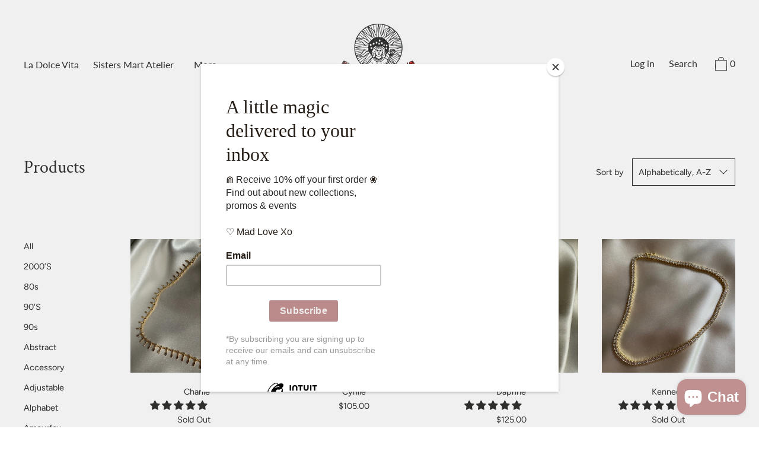

--- FILE ---
content_type: text/html; charset=utf-8
request_url: https://haileyjane.ca/collections/all/choker
body_size: 41640
content:
<!doctype html>
<!--[if IE 9]> <html class="ie9 no-js supports-no-cookies" lang="en"> <![endif]-->
<!--[if (gt IE 9)|!(IE)]><!--> <html class="no-js supports-no-cookies" lang="en"> <!--<![endif]-->
<head>
  <meta charset="utf-8">
  <meta http-equiv="X-UA-Compatible" content="IE=edge">
  <meta name="viewport" content="width=device-width,initial-scale=1">
  <meta name="theme-color" content="#f4fbf2">
  <link rel="canonical" href="https://haileyjane.ca/collections/all/choker">

  
    <link rel="shortcut icon" href="//haileyjane.ca/cdn/shop/files/Logo_with_colours_32x32.png?v=1613757559" type="image/png">
  

  
  <title>
    Products
    
 &ndash; Tagged &quot;choker&quot;
    
    
      &ndash; HAILEY JANE
    
  </title>

  

  


<meta property="og:site_name" content="HAILEY JANE">
<meta property="og:url" content="https://haileyjane.ca/collections/all/choker">
<meta property="og:title" content="Products">
<meta property="og:type" content="product.group">
<meta property="og:description" content="Canadian jewellery shoppe specializing in feminine handmade custom designs, everyday essentials, bridal + hosted ateliers. Alterations, repairs + heirloom consultation and quotes also available.

Jewellery to love madly
For those who live wildly 🌹"><meta property="og:image" content="http://haileyjane.ca/cdn/shop/files/haileyjane_product_launch_may27_2020-0712.jpg?v=1613756949">
    <meta property="og:image:secure_url" content="https://haileyjane.ca/cdn/shop/files/haileyjane_product_launch_may27_2020-0712.jpg?v=1613756949">
    <meta property="og:image:width" content="1024">
    <meta property="og:image:height" content="1536">
    <meta property="og:image:alt" content="">

<meta name="twitter:site" content="@">
<meta name="twitter:card" content="summary_large_image">
<meta name="twitter:title" content="Products">
<meta name="twitter:description" content="Canadian jewellery shoppe specializing in feminine handmade custom designs, everyday essentials, bridal + hosted ateliers. Alterations, repairs + heirloom consultation and quotes also available.

Jewellery to love madly
For those who live wildly 🌹">

  <script>window.performance && window.performance.mark && window.performance.mark('shopify.content_for_header.start');</script><meta name="google-site-verification" content="0Q1_a4KvZqStY1Ic7OYVXRLLRWuwb8UuPiC4GaaQa_w">
<meta id="shopify-digital-wallet" name="shopify-digital-wallet" content="/9380996/digital_wallets/dialog">
<meta name="shopify-checkout-api-token" content="5fe9da875d579822f1b992ee607f80fc">
<meta id="in-context-paypal-metadata" data-shop-id="9380996" data-venmo-supported="false" data-environment="production" data-locale="en_US" data-paypal-v4="true" data-currency="CAD">
<link rel="alternate" type="application/atom+xml" title="Feed" href="/collections/all/choker.atom" />
<script async="async" src="/checkouts/internal/preloads.js?locale=en-CA"></script>
<link rel="preconnect" href="https://shop.app" crossorigin="anonymous">
<script async="async" src="https://shop.app/checkouts/internal/preloads.js?locale=en-CA&shop_id=9380996" crossorigin="anonymous"></script>
<script id="apple-pay-shop-capabilities" type="application/json">{"shopId":9380996,"countryCode":"CA","currencyCode":"CAD","merchantCapabilities":["supports3DS"],"merchantId":"gid:\/\/shopify\/Shop\/9380996","merchantName":"HAILEY JANE","requiredBillingContactFields":["postalAddress","email","phone"],"requiredShippingContactFields":["postalAddress","email","phone"],"shippingType":"shipping","supportedNetworks":["visa","masterCard","amex","discover","interac","jcb"],"total":{"type":"pending","label":"HAILEY JANE","amount":"1.00"},"shopifyPaymentsEnabled":true,"supportsSubscriptions":true}</script>
<script id="shopify-features" type="application/json">{"accessToken":"5fe9da875d579822f1b992ee607f80fc","betas":["rich-media-storefront-analytics"],"domain":"haileyjane.ca","predictiveSearch":true,"shopId":9380996,"locale":"en"}</script>
<script>var Shopify = Shopify || {};
Shopify.shop = "hailey-jane-jewellery-co.myshopify.com";
Shopify.locale = "en";
Shopify.currency = {"active":"CAD","rate":"1.0"};
Shopify.country = "CA";
Shopify.theme = {"name":"[Press Fix Jan 6] 20\/20 REBRAND - Cascade...","id":128133333186,"schema_name":"Cascade","schema_version":"1.2.4","theme_store_id":859,"role":"main"};
Shopify.theme.handle = "null";
Shopify.theme.style = {"id":null,"handle":null};
Shopify.cdnHost = "haileyjane.ca/cdn";
Shopify.routes = Shopify.routes || {};
Shopify.routes.root = "/";</script>
<script type="module">!function(o){(o.Shopify=o.Shopify||{}).modules=!0}(window);</script>
<script>!function(o){function n(){var o=[];function n(){o.push(Array.prototype.slice.apply(arguments))}return n.q=o,n}var t=o.Shopify=o.Shopify||{};t.loadFeatures=n(),t.autoloadFeatures=n()}(window);</script>
<script>
  window.ShopifyPay = window.ShopifyPay || {};
  window.ShopifyPay.apiHost = "shop.app\/pay";
  window.ShopifyPay.redirectState = null;
</script>
<script id="shop-js-analytics" type="application/json">{"pageType":"collection"}</script>
<script defer="defer" async type="module" src="//haileyjane.ca/cdn/shopifycloud/shop-js/modules/v2/client.init-shop-cart-sync_C5BV16lS.en.esm.js"></script>
<script defer="defer" async type="module" src="//haileyjane.ca/cdn/shopifycloud/shop-js/modules/v2/chunk.common_CygWptCX.esm.js"></script>
<script type="module">
  await import("//haileyjane.ca/cdn/shopifycloud/shop-js/modules/v2/client.init-shop-cart-sync_C5BV16lS.en.esm.js");
await import("//haileyjane.ca/cdn/shopifycloud/shop-js/modules/v2/chunk.common_CygWptCX.esm.js");

  window.Shopify.SignInWithShop?.initShopCartSync?.({"fedCMEnabled":true,"windoidEnabled":true});

</script>
<script>
  window.Shopify = window.Shopify || {};
  if (!window.Shopify.featureAssets) window.Shopify.featureAssets = {};
  window.Shopify.featureAssets['shop-js'] = {"shop-cart-sync":["modules/v2/client.shop-cart-sync_ZFArdW7E.en.esm.js","modules/v2/chunk.common_CygWptCX.esm.js"],"init-fed-cm":["modules/v2/client.init-fed-cm_CmiC4vf6.en.esm.js","modules/v2/chunk.common_CygWptCX.esm.js"],"shop-button":["modules/v2/client.shop-button_tlx5R9nI.en.esm.js","modules/v2/chunk.common_CygWptCX.esm.js"],"shop-cash-offers":["modules/v2/client.shop-cash-offers_DOA2yAJr.en.esm.js","modules/v2/chunk.common_CygWptCX.esm.js","modules/v2/chunk.modal_D71HUcav.esm.js"],"init-windoid":["modules/v2/client.init-windoid_sURxWdc1.en.esm.js","modules/v2/chunk.common_CygWptCX.esm.js"],"shop-toast-manager":["modules/v2/client.shop-toast-manager_ClPi3nE9.en.esm.js","modules/v2/chunk.common_CygWptCX.esm.js"],"init-shop-email-lookup-coordinator":["modules/v2/client.init-shop-email-lookup-coordinator_B8hsDcYM.en.esm.js","modules/v2/chunk.common_CygWptCX.esm.js"],"init-shop-cart-sync":["modules/v2/client.init-shop-cart-sync_C5BV16lS.en.esm.js","modules/v2/chunk.common_CygWptCX.esm.js"],"avatar":["modules/v2/client.avatar_BTnouDA3.en.esm.js"],"pay-button":["modules/v2/client.pay-button_FdsNuTd3.en.esm.js","modules/v2/chunk.common_CygWptCX.esm.js"],"init-customer-accounts":["modules/v2/client.init-customer-accounts_DxDtT_ad.en.esm.js","modules/v2/client.shop-login-button_C5VAVYt1.en.esm.js","modules/v2/chunk.common_CygWptCX.esm.js","modules/v2/chunk.modal_D71HUcav.esm.js"],"init-shop-for-new-customer-accounts":["modules/v2/client.init-shop-for-new-customer-accounts_ChsxoAhi.en.esm.js","modules/v2/client.shop-login-button_C5VAVYt1.en.esm.js","modules/v2/chunk.common_CygWptCX.esm.js","modules/v2/chunk.modal_D71HUcav.esm.js"],"shop-login-button":["modules/v2/client.shop-login-button_C5VAVYt1.en.esm.js","modules/v2/chunk.common_CygWptCX.esm.js","modules/v2/chunk.modal_D71HUcav.esm.js"],"init-customer-accounts-sign-up":["modules/v2/client.init-customer-accounts-sign-up_CPSyQ0Tj.en.esm.js","modules/v2/client.shop-login-button_C5VAVYt1.en.esm.js","modules/v2/chunk.common_CygWptCX.esm.js","modules/v2/chunk.modal_D71HUcav.esm.js"],"shop-follow-button":["modules/v2/client.shop-follow-button_Cva4Ekp9.en.esm.js","modules/v2/chunk.common_CygWptCX.esm.js","modules/v2/chunk.modal_D71HUcav.esm.js"],"checkout-modal":["modules/v2/client.checkout-modal_BPM8l0SH.en.esm.js","modules/v2/chunk.common_CygWptCX.esm.js","modules/v2/chunk.modal_D71HUcav.esm.js"],"lead-capture":["modules/v2/client.lead-capture_Bi8yE_yS.en.esm.js","modules/v2/chunk.common_CygWptCX.esm.js","modules/v2/chunk.modal_D71HUcav.esm.js"],"shop-login":["modules/v2/client.shop-login_D6lNrXab.en.esm.js","modules/v2/chunk.common_CygWptCX.esm.js","modules/v2/chunk.modal_D71HUcav.esm.js"],"payment-terms":["modules/v2/client.payment-terms_CZxnsJam.en.esm.js","modules/v2/chunk.common_CygWptCX.esm.js","modules/v2/chunk.modal_D71HUcav.esm.js"]};
</script>
<script>(function() {
  var isLoaded = false;
  function asyncLoad() {
    if (isLoaded) return;
    isLoaded = true;
    var urls = ["https:\/\/chimpstatic.com\/mcjs-connected\/js\/users\/f9e21201e22c959745abbbb44\/e4adb8375326dcff7c99a8937.js?shop=hailey-jane-jewellery-co.myshopify.com","\/\/shopify.privy.com\/widget.js?shop=hailey-jane-jewellery-co.myshopify.com"];
    for (var i = 0; i < urls.length; i++) {
      var s = document.createElement('script');
      s.type = 'text/javascript';
      s.async = true;
      s.src = urls[i];
      var x = document.getElementsByTagName('script')[0];
      x.parentNode.insertBefore(s, x);
    }
  };
  if(window.attachEvent) {
    window.attachEvent('onload', asyncLoad);
  } else {
    window.addEventListener('load', asyncLoad, false);
  }
})();</script>
<script id="__st">var __st={"a":9380996,"offset":-18000,"reqid":"787945e3-4587-4a64-8db5-1d28855d497f-1768826136","pageurl":"haileyjane.ca\/collections\/all\/choker","u":"07393d07cd2a","p":"collection"};</script>
<script>window.ShopifyPaypalV4VisibilityTracking = true;</script>
<script id="captcha-bootstrap">!function(){'use strict';const t='contact',e='account',n='new_comment',o=[[t,t],['blogs',n],['comments',n],[t,'customer']],c=[[e,'customer_login'],[e,'guest_login'],[e,'recover_customer_password'],[e,'create_customer']],r=t=>t.map((([t,e])=>`form[action*='/${t}']:not([data-nocaptcha='true']) input[name='form_type'][value='${e}']`)).join(','),a=t=>()=>t?[...document.querySelectorAll(t)].map((t=>t.form)):[];function s(){const t=[...o],e=r(t);return a(e)}const i='password',u='form_key',d=['recaptcha-v3-token','g-recaptcha-response','h-captcha-response',i],f=()=>{try{return window.sessionStorage}catch{return}},m='__shopify_v',_=t=>t.elements[u];function p(t,e,n=!1){try{const o=window.sessionStorage,c=JSON.parse(o.getItem(e)),{data:r}=function(t){const{data:e,action:n}=t;return t[m]||n?{data:e,action:n}:{data:t,action:n}}(c);for(const[e,n]of Object.entries(r))t.elements[e]&&(t.elements[e].value=n);n&&o.removeItem(e)}catch(o){console.error('form repopulation failed',{error:o})}}const l='form_type',E='cptcha';function T(t){t.dataset[E]=!0}const w=window,h=w.document,L='Shopify',v='ce_forms',y='captcha';let A=!1;((t,e)=>{const n=(g='f06e6c50-85a8-45c8-87d0-21a2b65856fe',I='https://cdn.shopify.com/shopifycloud/storefront-forms-hcaptcha/ce_storefront_forms_captcha_hcaptcha.v1.5.2.iife.js',D={infoText:'Protected by hCaptcha',privacyText:'Privacy',termsText:'Terms'},(t,e,n)=>{const o=w[L][v],c=o.bindForm;if(c)return c(t,g,e,D).then(n);var r;o.q.push([[t,g,e,D],n]),r=I,A||(h.body.append(Object.assign(h.createElement('script'),{id:'captcha-provider',async:!0,src:r})),A=!0)});var g,I,D;w[L]=w[L]||{},w[L][v]=w[L][v]||{},w[L][v].q=[],w[L][y]=w[L][y]||{},w[L][y].protect=function(t,e){n(t,void 0,e),T(t)},Object.freeze(w[L][y]),function(t,e,n,w,h,L){const[v,y,A,g]=function(t,e,n){const i=e?o:[],u=t?c:[],d=[...i,...u],f=r(d),m=r(i),_=r(d.filter((([t,e])=>n.includes(e))));return[a(f),a(m),a(_),s()]}(w,h,L),I=t=>{const e=t.target;return e instanceof HTMLFormElement?e:e&&e.form},D=t=>v().includes(t);t.addEventListener('submit',(t=>{const e=I(t);if(!e)return;const n=D(e)&&!e.dataset.hcaptchaBound&&!e.dataset.recaptchaBound,o=_(e),c=g().includes(e)&&(!o||!o.value);(n||c)&&t.preventDefault(),c&&!n&&(function(t){try{if(!f())return;!function(t){const e=f();if(!e)return;const n=_(t);if(!n)return;const o=n.value;o&&e.removeItem(o)}(t);const e=Array.from(Array(32),(()=>Math.random().toString(36)[2])).join('');!function(t,e){_(t)||t.append(Object.assign(document.createElement('input'),{type:'hidden',name:u})),t.elements[u].value=e}(t,e),function(t,e){const n=f();if(!n)return;const o=[...t.querySelectorAll(`input[type='${i}']`)].map((({name:t})=>t)),c=[...d,...o],r={};for(const[a,s]of new FormData(t).entries())c.includes(a)||(r[a]=s);n.setItem(e,JSON.stringify({[m]:1,action:t.action,data:r}))}(t,e)}catch(e){console.error('failed to persist form',e)}}(e),e.submit())}));const S=(t,e)=>{t&&!t.dataset[E]&&(n(t,e.some((e=>e===t))),T(t))};for(const o of['focusin','change'])t.addEventListener(o,(t=>{const e=I(t);D(e)&&S(e,y())}));const B=e.get('form_key'),M=e.get(l),P=B&&M;t.addEventListener('DOMContentLoaded',(()=>{const t=y();if(P)for(const e of t)e.elements[l].value===M&&p(e,B);[...new Set([...A(),...v().filter((t=>'true'===t.dataset.shopifyCaptcha))])].forEach((e=>S(e,t)))}))}(h,new URLSearchParams(w.location.search),n,t,e,['guest_login'])})(!0,!0)}();</script>
<script integrity="sha256-4kQ18oKyAcykRKYeNunJcIwy7WH5gtpwJnB7kiuLZ1E=" data-source-attribution="shopify.loadfeatures" defer="defer" src="//haileyjane.ca/cdn/shopifycloud/storefront/assets/storefront/load_feature-a0a9edcb.js" crossorigin="anonymous"></script>
<script crossorigin="anonymous" defer="defer" src="//haileyjane.ca/cdn/shopifycloud/storefront/assets/shopify_pay/storefront-65b4c6d7.js?v=20250812"></script>
<script data-source-attribution="shopify.dynamic_checkout.dynamic.init">var Shopify=Shopify||{};Shopify.PaymentButton=Shopify.PaymentButton||{isStorefrontPortableWallets:!0,init:function(){window.Shopify.PaymentButton.init=function(){};var t=document.createElement("script");t.src="https://haileyjane.ca/cdn/shopifycloud/portable-wallets/latest/portable-wallets.en.js",t.type="module",document.head.appendChild(t)}};
</script>
<script data-source-attribution="shopify.dynamic_checkout.buyer_consent">
  function portableWalletsHideBuyerConsent(e){var t=document.getElementById("shopify-buyer-consent"),n=document.getElementById("shopify-subscription-policy-button");t&&n&&(t.classList.add("hidden"),t.setAttribute("aria-hidden","true"),n.removeEventListener("click",e))}function portableWalletsShowBuyerConsent(e){var t=document.getElementById("shopify-buyer-consent"),n=document.getElementById("shopify-subscription-policy-button");t&&n&&(t.classList.remove("hidden"),t.removeAttribute("aria-hidden"),n.addEventListener("click",e))}window.Shopify?.PaymentButton&&(window.Shopify.PaymentButton.hideBuyerConsent=portableWalletsHideBuyerConsent,window.Shopify.PaymentButton.showBuyerConsent=portableWalletsShowBuyerConsent);
</script>
<script data-source-attribution="shopify.dynamic_checkout.cart.bootstrap">document.addEventListener("DOMContentLoaded",(function(){function t(){return document.querySelector("shopify-accelerated-checkout-cart, shopify-accelerated-checkout")}if(t())Shopify.PaymentButton.init();else{new MutationObserver((function(e,n){t()&&(Shopify.PaymentButton.init(),n.disconnect())})).observe(document.body,{childList:!0,subtree:!0})}}));
</script>
<script id='scb4127' type='text/javascript' async='' src='https://haileyjane.ca/cdn/shopifycloud/privacy-banner/storefront-banner.js'></script><link id="shopify-accelerated-checkout-styles" rel="stylesheet" media="screen" href="https://haileyjane.ca/cdn/shopifycloud/portable-wallets/latest/accelerated-checkout-backwards-compat.css" crossorigin="anonymous">
<style id="shopify-accelerated-checkout-cart">
        #shopify-buyer-consent {
  margin-top: 1em;
  display: inline-block;
  width: 100%;
}

#shopify-buyer-consent.hidden {
  display: none;
}

#shopify-subscription-policy-button {
  background: none;
  border: none;
  padding: 0;
  text-decoration: underline;
  font-size: inherit;
  cursor: pointer;
}

#shopify-subscription-policy-button::before {
  box-shadow: none;
}

      </style>

<script>window.performance && window.performance.mark && window.performance.mark('shopify.content_for_header.end');</script>
  <link href="//haileyjane.ca/cdn/shop/t/23/assets/theme.scss.css?v=151523305454182318951764432220" rel="stylesheet" type="text/css" media="all" />

  <script>
    document.documentElement.className = document.documentElement.className.replace('no-js', 'js');

    window.theme = {
      data: {
        "cartMethod": "page"
      },
      strings: {
        addToCart: "Add to Cart",
        soldOut: "Sold Out",
        unavailable: "Unavailable",
        cartEmpty: "Your cart is currently empty. DANG",
        cartCookie: "Enable cookies to use the shopping cart",
        cartSavings: "Translation missing: en.cart.general.savings_html"
      },
      moneyFormat: "${{amount}}"
    };
  </script>

  

  <!--[if (gt IE 9)|!(IE)]><!--><script src="//haileyjane.ca/cdn/shop/t/23/assets/theme.min.js?v=69329551051305468161641496943" defer="defer"></script><!--<![endif]-->
  <!--[if lt IE 9]><script src="//haileyjane.ca/cdn/shop/t/23/assets/theme.min.js?v=69329551051305468161641496943"></script><![endif]-->


	<!-- Hotjar Tracking Code for https://haileyjane.ca/ -->
  <script>
      (function(h,o,t,j,a,r){
          h.hj=h.hj||function(){(h.hj.q=h.hj.q||[]).push(arguments)};
          h._hjSettings={hjid:1833641,hjsv:6};
          a=o.getElementsByTagName('head')[0];
          r=o.createElement('script');r.async=1;
          r.src=t+h._hjSettings.hjid+j+h._hjSettings.hjsv;
          a.appendChild(r);
      })(window,document,'https://static.hotjar.com/c/hotjar-','.js?sv=');
  </script>
  
<!-- Start of Judge.me Core -->
<link rel="dns-prefetch" href="https://cdn.judge.me/">
<script data-cfasync='false' class='jdgm-settings-script'>window.jdgmSettings={"pagination":5,"disable_web_reviews":false,"badge_no_review_text":"No reviews","badge_n_reviews_text":"{{ n }} review/reviews","hide_badge_preview_if_no_reviews":true,"badge_hide_text":false,"enforce_center_preview_badge":false,"widget_title":"Customer Reviews","widget_open_form_text":"Write a review","widget_close_form_text":"Cancel review","widget_refresh_page_text":"Refresh page","widget_summary_text":"Based on {{ number_of_reviews }} review/reviews","widget_no_review_text":"Be the first to write a review","widget_name_field_text":"Display name","widget_verified_name_field_text":"Verified Name (public)","widget_name_placeholder_text":"Display name","widget_required_field_error_text":"This field is required.","widget_email_field_text":"Email address","widget_verified_email_field_text":"Verified Email (private, can not be edited)","widget_email_placeholder_text":"Your email address","widget_email_field_error_text":"Please enter a valid email address.","widget_rating_field_text":"Rating","widget_review_title_field_text":"Review Title","widget_review_title_placeholder_text":"Give your review a title","widget_review_body_field_text":"Review content","widget_review_body_placeholder_text":"Start writing here...","widget_pictures_field_text":"Picture/Video (optional)","widget_submit_review_text":"Submit Review","widget_submit_verified_review_text":"Submit Verified Review","widget_submit_success_msg_with_auto_publish":"Thank you! Please refresh the page in a few moments to see your review. You can remove or edit your review by logging into \u003ca href='https://judge.me/login' target='_blank' rel='nofollow noopener'\u003eJudge.me\u003c/a\u003e","widget_submit_success_msg_no_auto_publish":"Thank you! Your review will be published as soon as it is approved by the shop admin. You can remove or edit your review by logging into \u003ca href='https://judge.me/login' target='_blank' rel='nofollow noopener'\u003eJudge.me\u003c/a\u003e","widget_show_default_reviews_out_of_total_text":"Showing {{ n_reviews_shown }} out of {{ n_reviews }} reviews.","widget_show_all_link_text":"Show all","widget_show_less_link_text":"Show less","widget_author_said_text":"{{ reviewer_name }} said:","widget_days_text":"{{ n }} days ago","widget_weeks_text":"{{ n }} week/weeks ago","widget_months_text":"{{ n }} month/months ago","widget_years_text":"{{ n }} year/years ago","widget_yesterday_text":"Yesterday","widget_today_text":"Today","widget_replied_text":"\u003e\u003e {{ shop_name }} replied:","widget_read_more_text":"Read more","widget_reviewer_name_as_initial":"","widget_rating_filter_color":"#fbcd0a","widget_rating_filter_see_all_text":"See all reviews","widget_sorting_most_recent_text":"Most Recent","widget_sorting_highest_rating_text":"Highest Rating","widget_sorting_lowest_rating_text":"Lowest Rating","widget_sorting_with_pictures_text":"Only Pictures","widget_sorting_most_helpful_text":"Most Helpful","widget_open_question_form_text":"Ask a question","widget_reviews_subtab_text":"Reviews","widget_questions_subtab_text":"Questions","widget_question_label_text":"Question","widget_answer_label_text":"Answer","widget_question_placeholder_text":"Write your question here","widget_submit_question_text":"Submit Question","widget_question_submit_success_text":"Thank you for your question! We will notify you once it gets answered.","verified_badge_text":"Verified","verified_badge_bg_color":"","verified_badge_text_color":"","verified_badge_placement":"left-of-reviewer-name","widget_review_max_height":"","widget_hide_border":false,"widget_social_share":false,"widget_thumb":false,"widget_review_location_show":false,"widget_location_format":"","all_reviews_include_out_of_store_products":true,"all_reviews_out_of_store_text":"(out of store)","all_reviews_pagination":100,"all_reviews_product_name_prefix_text":"about","enable_review_pictures":false,"enable_question_anwser":false,"widget_theme":"default","review_date_format":"mm/dd/yyyy","default_sort_method":"most-recent","widget_product_reviews_subtab_text":"Product Reviews","widget_shop_reviews_subtab_text":"Shop Reviews","widget_other_products_reviews_text":"Reviews for other products","widget_store_reviews_subtab_text":"Store reviews","widget_no_store_reviews_text":"This store hasn't received any reviews yet","widget_web_restriction_product_reviews_text":"This product hasn't received any reviews yet","widget_no_items_text":"No items found","widget_show_more_text":"Show more","widget_write_a_store_review_text":"Write a Store Review","widget_other_languages_heading":"Reviews in Other Languages","widget_translate_review_text":"Translate review to {{ language }}","widget_translating_review_text":"Translating...","widget_show_original_translation_text":"Show original ({{ language }})","widget_translate_review_failed_text":"Review couldn't be translated.","widget_translate_review_retry_text":"Retry","widget_translate_review_try_again_later_text":"Try again later","show_product_url_for_grouped_product":false,"widget_sorting_pictures_first_text":"Pictures First","show_pictures_on_all_rev_page_mobile":false,"show_pictures_on_all_rev_page_desktop":false,"floating_tab_hide_mobile_install_preference":false,"floating_tab_button_name":"★ Reviews","floating_tab_title":"Let customers speak for us","floating_tab_button_color":"","floating_tab_button_background_color":"","floating_tab_url":"","floating_tab_url_enabled":false,"floating_tab_tab_style":"text","all_reviews_text_badge_text":"Customers rate us {{ shop.metafields.judgeme.all_reviews_rating | round: 1 }}/5 based on {{ shop.metafields.judgeme.all_reviews_count }} reviews.","all_reviews_text_badge_text_branded_style":"{{ shop.metafields.judgeme.all_reviews_rating | round: 1 }} out of 5 stars based on {{ shop.metafields.judgeme.all_reviews_count }} reviews","is_all_reviews_text_badge_a_link":false,"show_stars_for_all_reviews_text_badge":false,"all_reviews_text_badge_url":"","all_reviews_text_style":"text","all_reviews_text_color_style":"judgeme_brand_color","all_reviews_text_color":"#108474","all_reviews_text_show_jm_brand":true,"featured_carousel_show_header":true,"featured_carousel_title":"Let customers speak for us","testimonials_carousel_title":"Customers are saying","videos_carousel_title":"Real customer stories","cards_carousel_title":"Customers are saying","featured_carousel_count_text":"from {{ n }} reviews","featured_carousel_add_link_to_all_reviews_page":false,"featured_carousel_url":"","featured_carousel_show_images":true,"featured_carousel_autoslide_interval":5,"featured_carousel_arrows_on_the_sides":false,"featured_carousel_height":250,"featured_carousel_width":80,"featured_carousel_image_size":0,"featured_carousel_image_height":250,"featured_carousel_arrow_color":"#eeeeee","verified_count_badge_style":"vintage","verified_count_badge_orientation":"horizontal","verified_count_badge_color_style":"judgeme_brand_color","verified_count_badge_color":"#108474","is_verified_count_badge_a_link":false,"verified_count_badge_url":"","verified_count_badge_show_jm_brand":true,"widget_rating_preset_default":5,"widget_first_sub_tab":"product-reviews","widget_show_histogram":true,"widget_histogram_use_custom_color":false,"widget_pagination_use_custom_color":false,"widget_star_use_custom_color":false,"widget_verified_badge_use_custom_color":false,"widget_write_review_use_custom_color":false,"picture_reminder_submit_button":"Upload Pictures","enable_review_videos":false,"mute_video_by_default":false,"widget_sorting_videos_first_text":"Videos First","widget_review_pending_text":"Pending","featured_carousel_items_for_large_screen":3,"social_share_options_order":"Facebook,Twitter","remove_microdata_snippet":false,"disable_json_ld":false,"enable_json_ld_products":false,"preview_badge_show_question_text":false,"preview_badge_no_question_text":"No questions","preview_badge_n_question_text":"{{ number_of_questions }} question/questions","qa_badge_show_icon":false,"qa_badge_position":"same-row","remove_judgeme_branding":false,"widget_add_search_bar":false,"widget_search_bar_placeholder":"Search","widget_sorting_verified_only_text":"Verified only","featured_carousel_theme":"default","featured_carousel_show_rating":true,"featured_carousel_show_title":true,"featured_carousel_show_body":true,"featured_carousel_show_date":false,"featured_carousel_show_reviewer":true,"featured_carousel_show_product":false,"featured_carousel_header_background_color":"#108474","featured_carousel_header_text_color":"#ffffff","featured_carousel_name_product_separator":"reviewed","featured_carousel_full_star_background":"#108474","featured_carousel_empty_star_background":"#dadada","featured_carousel_vertical_theme_background":"#f9fafb","featured_carousel_verified_badge_enable":false,"featured_carousel_verified_badge_color":"#108474","featured_carousel_border_style":"round","featured_carousel_review_line_length_limit":3,"featured_carousel_more_reviews_button_text":"Read more reviews","featured_carousel_view_product_button_text":"View product","all_reviews_page_load_reviews_on":"scroll","all_reviews_page_load_more_text":"Load More Reviews","disable_fb_tab_reviews":false,"enable_ajax_cdn_cache":false,"widget_public_name_text":"displayed publicly like","default_reviewer_name":"John Smith","default_reviewer_name_has_non_latin":true,"widget_reviewer_anonymous":"Anonymous","medals_widget_title":"Judge.me Review Medals","medals_widget_background_color":"#f9fafb","medals_widget_position":"footer_all_pages","medals_widget_border_color":"#f9fafb","medals_widget_verified_text_position":"left","medals_widget_use_monochromatic_version":false,"medals_widget_elements_color":"#108474","show_reviewer_avatar":true,"widget_invalid_yt_video_url_error_text":"Not a YouTube video URL","widget_max_length_field_error_text":"Please enter no more than {0} characters.","widget_show_country_flag":false,"widget_show_collected_via_shop_app":true,"widget_verified_by_shop_badge_style":"light","widget_verified_by_shop_text":"Verified by Shop","widget_show_photo_gallery":false,"widget_load_with_code_splitting":true,"widget_ugc_install_preference":false,"widget_ugc_title":"Made by us, Shared by you","widget_ugc_subtitle":"Tag us to see your picture featured in our page","widget_ugc_arrows_color":"#ffffff","widget_ugc_primary_button_text":"Buy Now","widget_ugc_primary_button_background_color":"#108474","widget_ugc_primary_button_text_color":"#ffffff","widget_ugc_primary_button_border_width":"0","widget_ugc_primary_button_border_style":"none","widget_ugc_primary_button_border_color":"#108474","widget_ugc_primary_button_border_radius":"25","widget_ugc_secondary_button_text":"Load More","widget_ugc_secondary_button_background_color":"#ffffff","widget_ugc_secondary_button_text_color":"#108474","widget_ugc_secondary_button_border_width":"2","widget_ugc_secondary_button_border_style":"solid","widget_ugc_secondary_button_border_color":"#108474","widget_ugc_secondary_button_border_radius":"25","widget_ugc_reviews_button_text":"View Reviews","widget_ugc_reviews_button_background_color":"#ffffff","widget_ugc_reviews_button_text_color":"#108474","widget_ugc_reviews_button_border_width":"2","widget_ugc_reviews_button_border_style":"solid","widget_ugc_reviews_button_border_color":"#108474","widget_ugc_reviews_button_border_radius":"25","widget_ugc_reviews_button_link_to":"judgeme-reviews-page","widget_ugc_show_post_date":true,"widget_ugc_max_width":"800","widget_rating_metafield_value_type":true,"widget_primary_color":"#108474","widget_enable_secondary_color":false,"widget_secondary_color":"#edf5f5","widget_summary_average_rating_text":"{{ average_rating }} out of 5","widget_media_grid_title":"Customer photos \u0026 videos","widget_media_grid_see_more_text":"See more","widget_round_style":false,"widget_show_product_medals":true,"widget_verified_by_judgeme_text":"Verified by Judge.me","widget_show_store_medals":true,"widget_verified_by_judgeme_text_in_store_medals":"Verified by Judge.me","widget_media_field_exceed_quantity_message":"Sorry, we can only accept {{ max_media }} for one review.","widget_media_field_exceed_limit_message":"{{ file_name }} is too large, please select a {{ media_type }} less than {{ size_limit }}MB.","widget_review_submitted_text":"Review Submitted!","widget_question_submitted_text":"Question Submitted!","widget_close_form_text_question":"Cancel","widget_write_your_answer_here_text":"Write your answer here","widget_enabled_branded_link":true,"widget_show_collected_by_judgeme":false,"widget_reviewer_name_color":"","widget_write_review_text_color":"","widget_write_review_bg_color":"","widget_collected_by_judgeme_text":"collected by Judge.me","widget_pagination_type":"standard","widget_load_more_text":"Load More","widget_load_more_color":"#108474","widget_full_review_text":"Full Review","widget_read_more_reviews_text":"Read More Reviews","widget_read_questions_text":"Read Questions","widget_questions_and_answers_text":"Questions \u0026 Answers","widget_verified_by_text":"Verified by","widget_verified_text":"Verified","widget_number_of_reviews_text":"{{ number_of_reviews }} reviews","widget_back_button_text":"Back","widget_next_button_text":"Next","widget_custom_forms_filter_button":"Filters","custom_forms_style":"vertical","widget_show_review_information":false,"how_reviews_are_collected":"How reviews are collected?","widget_show_review_keywords":false,"widget_gdpr_statement":"How we use your data: We'll only contact you about the review you left, and only if necessary. By submitting your review, you agree to Judge.me's \u003ca href='https://judge.me/terms' target='_blank' rel='nofollow noopener'\u003eterms\u003c/a\u003e, \u003ca href='https://judge.me/privacy' target='_blank' rel='nofollow noopener'\u003eprivacy\u003c/a\u003e and \u003ca href='https://judge.me/content-policy' target='_blank' rel='nofollow noopener'\u003econtent\u003c/a\u003e policies.","widget_multilingual_sorting_enabled":false,"widget_translate_review_content_enabled":false,"widget_translate_review_content_method":"manual","popup_widget_review_selection":"automatically_with_pictures","popup_widget_round_border_style":true,"popup_widget_show_title":true,"popup_widget_show_body":true,"popup_widget_show_reviewer":false,"popup_widget_show_product":true,"popup_widget_show_pictures":true,"popup_widget_use_review_picture":true,"popup_widget_show_on_home_page":true,"popup_widget_show_on_product_page":true,"popup_widget_show_on_collection_page":true,"popup_widget_show_on_cart_page":true,"popup_widget_position":"bottom_left","popup_widget_first_review_delay":5,"popup_widget_duration":5,"popup_widget_interval":5,"popup_widget_review_count":5,"popup_widget_hide_on_mobile":true,"review_snippet_widget_round_border_style":true,"review_snippet_widget_card_color":"#FFFFFF","review_snippet_widget_slider_arrows_background_color":"#FFFFFF","review_snippet_widget_slider_arrows_color":"#000000","review_snippet_widget_star_color":"#108474","show_product_variant":false,"all_reviews_product_variant_label_text":"Variant: ","widget_show_verified_branding":false,"widget_ai_summary_title":"Customers say","widget_ai_summary_disclaimer":"AI-powered review summary based on recent customer reviews","widget_show_ai_summary":false,"widget_show_ai_summary_bg":false,"widget_show_review_title_input":true,"redirect_reviewers_invited_via_email":"review_widget","request_store_review_after_product_review":false,"request_review_other_products_in_order":false,"review_form_color_scheme":"default","review_form_corner_style":"square","review_form_star_color":{},"review_form_text_color":"#333333","review_form_background_color":"#ffffff","review_form_field_background_color":"#fafafa","review_form_button_color":{},"review_form_button_text_color":"#ffffff","review_form_modal_overlay_color":"#000000","review_content_screen_title_text":"How would you rate this product?","review_content_introduction_text":"We would love it if you would share a bit about your experience.","store_review_form_title_text":"How would you rate this store?","store_review_form_introduction_text":"We would love it if you would share a bit about your experience.","show_review_guidance_text":true,"one_star_review_guidance_text":"Poor","five_star_review_guidance_text":"Great","customer_information_screen_title_text":"About you","customer_information_introduction_text":"Please tell us more about you.","custom_questions_screen_title_text":"Your experience in more detail","custom_questions_introduction_text":"Here are a few questions to help us understand more about your experience.","review_submitted_screen_title_text":"Thanks for your review!","review_submitted_screen_thank_you_text":"We are processing it and it will appear on the store soon.","review_submitted_screen_email_verification_text":"Please confirm your email by clicking the link we just sent you. This helps us keep reviews authentic.","review_submitted_request_store_review_text":"Would you like to share your experience of shopping with us?","review_submitted_review_other_products_text":"Would you like to review these products?","store_review_screen_title_text":"Would you like to share your experience of shopping with us?","store_review_introduction_text":"We value your feedback and use it to improve. Please share any thoughts or suggestions you have.","reviewer_media_screen_title_picture_text":"Share a picture","reviewer_media_introduction_picture_text":"Upload a photo to support your review.","reviewer_media_screen_title_video_text":"Share a video","reviewer_media_introduction_video_text":"Upload a video to support your review.","reviewer_media_screen_title_picture_or_video_text":"Share a picture or video","reviewer_media_introduction_picture_or_video_text":"Upload a photo or video to support your review.","reviewer_media_youtube_url_text":"Paste your Youtube URL here","advanced_settings_next_step_button_text":"Next","advanced_settings_close_review_button_text":"Close","modal_write_review_flow":false,"write_review_flow_required_text":"Required","write_review_flow_privacy_message_text":"We respect your privacy.","write_review_flow_anonymous_text":"Post review as anonymous","write_review_flow_visibility_text":"This won't be visible to other customers.","write_review_flow_multiple_selection_help_text":"Select as many as you like","write_review_flow_single_selection_help_text":"Select one option","write_review_flow_required_field_error_text":"This field is required","write_review_flow_invalid_email_error_text":"Please enter a valid email address","write_review_flow_max_length_error_text":"Max. {{ max_length }} characters.","write_review_flow_media_upload_text":"\u003cb\u003eClick to upload\u003c/b\u003e or drag and drop","write_review_flow_gdpr_statement":"We'll only contact you about your review if necessary. By submitting your review, you agree to our \u003ca href='https://judge.me/terms' target='_blank' rel='nofollow noopener'\u003eterms and conditions\u003c/a\u003e and \u003ca href='https://judge.me/privacy' target='_blank' rel='nofollow noopener'\u003eprivacy policy\u003c/a\u003e.","rating_only_reviews_enabled":false,"show_negative_reviews_help_screen":false,"new_review_flow_help_screen_rating_threshold":3,"negative_review_resolution_screen_title_text":"Tell us more","negative_review_resolution_text":"Your experience matters to us. If there were issues with your purchase, we're here to help. Feel free to reach out to us, we'd love the opportunity to make things right.","negative_review_resolution_button_text":"Contact us","negative_review_resolution_proceed_with_review_text":"Leave a review","negative_review_resolution_subject":"Issue with purchase from {{ shop_name }}.{{ order_name }}","preview_badge_collection_page_install_status":false,"widget_review_custom_css":"","preview_badge_custom_css":"","preview_badge_stars_count":"5-stars","featured_carousel_custom_css":"","floating_tab_custom_css":"","all_reviews_widget_custom_css":"","medals_widget_custom_css":"","verified_badge_custom_css":"","all_reviews_text_custom_css":"","transparency_badges_collected_via_store_invite":false,"transparency_badges_from_another_provider":false,"transparency_badges_collected_from_store_visitor":false,"transparency_badges_collected_by_verified_review_provider":false,"transparency_badges_earned_reward":false,"transparency_badges_collected_via_store_invite_text":"Review collected via store invitation","transparency_badges_from_another_provider_text":"Review collected from another provider","transparency_badges_collected_from_store_visitor_text":"Review collected from a store visitor","transparency_badges_written_in_google_text":"Review written in Google","transparency_badges_written_in_etsy_text":"Review written in Etsy","transparency_badges_written_in_shop_app_text":"Review written in Shop App","transparency_badges_earned_reward_text":"Review earned a reward for future purchase","product_review_widget_per_page":10,"widget_store_review_label_text":"Review about the store","checkout_comment_extension_title_on_product_page":"Customer Comments","checkout_comment_extension_num_latest_comment_show":5,"checkout_comment_extension_format":"name_and_timestamp","checkout_comment_customer_name":"last_initial","checkout_comment_comment_notification":true,"preview_badge_collection_page_install_preference":true,"preview_badge_home_page_install_preference":false,"preview_badge_product_page_install_preference":true,"review_widget_install_preference":"","review_carousel_install_preference":false,"floating_reviews_tab_install_preference":"none","verified_reviews_count_badge_install_preference":false,"all_reviews_text_install_preference":false,"review_widget_best_location":true,"judgeme_medals_install_preference":false,"review_widget_revamp_enabled":false,"review_widget_qna_enabled":false,"review_widget_header_theme":"minimal","review_widget_widget_title_enabled":true,"review_widget_header_text_size":"medium","review_widget_header_text_weight":"regular","review_widget_average_rating_style":"compact","review_widget_bar_chart_enabled":true,"review_widget_bar_chart_type":"numbers","review_widget_bar_chart_style":"standard","review_widget_expanded_media_gallery_enabled":false,"review_widget_reviews_section_theme":"standard","review_widget_image_style":"thumbnails","review_widget_review_image_ratio":"square","review_widget_stars_size":"medium","review_widget_verified_badge":"standard_text","review_widget_review_title_text_size":"medium","review_widget_review_text_size":"medium","review_widget_review_text_length":"medium","review_widget_number_of_columns_desktop":3,"review_widget_carousel_transition_speed":5,"review_widget_custom_questions_answers_display":"always","review_widget_button_text_color":"#FFFFFF","review_widget_text_color":"#000000","review_widget_lighter_text_color":"#7B7B7B","review_widget_corner_styling":"soft","review_widget_review_word_singular":"review","review_widget_review_word_plural":"reviews","review_widget_voting_label":"Helpful?","review_widget_shop_reply_label":"Reply from {{ shop_name }}:","review_widget_filters_title":"Filters","qna_widget_question_word_singular":"Question","qna_widget_question_word_plural":"Questions","qna_widget_answer_reply_label":"Answer from {{ answerer_name }}:","qna_content_screen_title_text":"Ask a question about this product","qna_widget_question_required_field_error_text":"Please enter your question.","qna_widget_flow_gdpr_statement":"We'll only contact you about your question if necessary. By submitting your question, you agree to our \u003ca href='https://judge.me/terms' target='_blank' rel='nofollow noopener'\u003eterms and conditions\u003c/a\u003e and \u003ca href='https://judge.me/privacy' target='_blank' rel='nofollow noopener'\u003eprivacy policy\u003c/a\u003e.","qna_widget_question_submitted_text":"Thanks for your question!","qna_widget_close_form_text_question":"Close","qna_widget_question_submit_success_text":"We’ll notify you by email when your question is answered.","all_reviews_widget_v2025_enabled":false,"all_reviews_widget_v2025_header_theme":"default","all_reviews_widget_v2025_widget_title_enabled":true,"all_reviews_widget_v2025_header_text_size":"medium","all_reviews_widget_v2025_header_text_weight":"regular","all_reviews_widget_v2025_average_rating_style":"compact","all_reviews_widget_v2025_bar_chart_enabled":true,"all_reviews_widget_v2025_bar_chart_type":"numbers","all_reviews_widget_v2025_bar_chart_style":"standard","all_reviews_widget_v2025_expanded_media_gallery_enabled":false,"all_reviews_widget_v2025_show_store_medals":true,"all_reviews_widget_v2025_show_photo_gallery":true,"all_reviews_widget_v2025_show_review_keywords":false,"all_reviews_widget_v2025_show_ai_summary":false,"all_reviews_widget_v2025_show_ai_summary_bg":false,"all_reviews_widget_v2025_add_search_bar":false,"all_reviews_widget_v2025_default_sort_method":"most-recent","all_reviews_widget_v2025_reviews_per_page":10,"all_reviews_widget_v2025_reviews_section_theme":"default","all_reviews_widget_v2025_image_style":"thumbnails","all_reviews_widget_v2025_review_image_ratio":"square","all_reviews_widget_v2025_stars_size":"medium","all_reviews_widget_v2025_verified_badge":"bold_badge","all_reviews_widget_v2025_review_title_text_size":"medium","all_reviews_widget_v2025_review_text_size":"medium","all_reviews_widget_v2025_review_text_length":"medium","all_reviews_widget_v2025_number_of_columns_desktop":3,"all_reviews_widget_v2025_carousel_transition_speed":5,"all_reviews_widget_v2025_custom_questions_answers_display":"always","all_reviews_widget_v2025_show_product_variant":false,"all_reviews_widget_v2025_show_reviewer_avatar":true,"all_reviews_widget_v2025_reviewer_name_as_initial":"","all_reviews_widget_v2025_review_location_show":false,"all_reviews_widget_v2025_location_format":"","all_reviews_widget_v2025_show_country_flag":false,"all_reviews_widget_v2025_verified_by_shop_badge_style":"light","all_reviews_widget_v2025_social_share":false,"all_reviews_widget_v2025_social_share_options_order":"Facebook,Twitter,LinkedIn,Pinterest","all_reviews_widget_v2025_pagination_type":"standard","all_reviews_widget_v2025_button_text_color":"#FFFFFF","all_reviews_widget_v2025_text_color":"#000000","all_reviews_widget_v2025_lighter_text_color":"#7B7B7B","all_reviews_widget_v2025_corner_styling":"soft","all_reviews_widget_v2025_title":"Customer reviews","all_reviews_widget_v2025_ai_summary_title":"Customers say about this store","all_reviews_widget_v2025_no_review_text":"Be the first to write a review","platform":"shopify","branding_url":"https://app.judge.me/reviews/stores/haileyjane.ca","branding_text":"Powered by Judge.me","locale":"en","reply_name":"HAILEY JANE","widget_version":"2.1","footer":true,"autopublish":true,"review_dates":true,"enable_custom_form":false,"shop_use_review_site":true,"shop_locale":"en","enable_multi_locales_translations":false,"show_review_title_input":true,"review_verification_email_status":"always","can_be_branded":true,"reply_name_text":"HAILEY JANE"};</script> <style class='jdgm-settings-style'>.jdgm-xx{left:0}.jdgm-histogram .jdgm-histogram__bar-content{background:#fbcd0a}.jdgm-histogram .jdgm-histogram__bar:after{background:#fbcd0a}.jdgm-prev-badge[data-average-rating='0.00']{display:none !important}.jdgm-author-all-initials{display:none !important}.jdgm-author-last-initial{display:none !important}.jdgm-rev-widg__title{visibility:hidden}.jdgm-rev-widg__summary-text{visibility:hidden}.jdgm-prev-badge__text{visibility:hidden}.jdgm-rev__replier:before{content:'HAILEY JANE'}.jdgm-rev__prod-link-prefix:before{content:'about'}.jdgm-rev__variant-label:before{content:'Variant: '}.jdgm-rev__out-of-store-text:before{content:'(out of store)'}@media only screen and (min-width: 768px){.jdgm-rev__pics .jdgm-rev_all-rev-page-picture-separator,.jdgm-rev__pics .jdgm-rev__product-picture{display:none}}@media only screen and (max-width: 768px){.jdgm-rev__pics .jdgm-rev_all-rev-page-picture-separator,.jdgm-rev__pics .jdgm-rev__product-picture{display:none}}.jdgm-preview-badge[data-template="index"]{display:none !important}.jdgm-verified-count-badget[data-from-snippet="true"]{display:none !important}.jdgm-carousel-wrapper[data-from-snippet="true"]{display:none !important}.jdgm-all-reviews-text[data-from-snippet="true"]{display:none !important}.jdgm-medals-section[data-from-snippet="true"]{display:none !important}.jdgm-ugc-media-wrapper[data-from-snippet="true"]{display:none !important}.jdgm-rev__transparency-badge[data-badge-type="review_collected_via_store_invitation"]{display:none !important}.jdgm-rev__transparency-badge[data-badge-type="review_collected_from_another_provider"]{display:none !important}.jdgm-rev__transparency-badge[data-badge-type="review_collected_from_store_visitor"]{display:none !important}.jdgm-rev__transparency-badge[data-badge-type="review_written_in_etsy"]{display:none !important}.jdgm-rev__transparency-badge[data-badge-type="review_written_in_google_business"]{display:none !important}.jdgm-rev__transparency-badge[data-badge-type="review_written_in_shop_app"]{display:none !important}.jdgm-rev__transparency-badge[data-badge-type="review_earned_for_future_purchase"]{display:none !important}
</style> <style class='jdgm-settings-style'></style>

  
  
  
  <style class='jdgm-miracle-styles'>
  @-webkit-keyframes jdgm-spin{0%{-webkit-transform:rotate(0deg);-ms-transform:rotate(0deg);transform:rotate(0deg)}100%{-webkit-transform:rotate(359deg);-ms-transform:rotate(359deg);transform:rotate(359deg)}}@keyframes jdgm-spin{0%{-webkit-transform:rotate(0deg);-ms-transform:rotate(0deg);transform:rotate(0deg)}100%{-webkit-transform:rotate(359deg);-ms-transform:rotate(359deg);transform:rotate(359deg)}}@font-face{font-family:'JudgemeStar';src:url("[data-uri]") format("woff");font-weight:normal;font-style:normal}.jdgm-star{font-family:'JudgemeStar';display:inline !important;text-decoration:none !important;padding:0 4px 0 0 !important;margin:0 !important;font-weight:bold;opacity:1;-webkit-font-smoothing:antialiased;-moz-osx-font-smoothing:grayscale}.jdgm-star:hover{opacity:1}.jdgm-star:last-of-type{padding:0 !important}.jdgm-star.jdgm--on:before{content:"\e000"}.jdgm-star.jdgm--off:before{content:"\e001"}.jdgm-star.jdgm--half:before{content:"\e002"}.jdgm-widget *{margin:0;line-height:1.4;-webkit-box-sizing:border-box;-moz-box-sizing:border-box;box-sizing:border-box;-webkit-overflow-scrolling:touch}.jdgm-hidden{display:none !important;visibility:hidden !important}.jdgm-temp-hidden{display:none}.jdgm-spinner{width:40px;height:40px;margin:auto;border-radius:50%;border-top:2px solid #eee;border-right:2px solid #eee;border-bottom:2px solid #eee;border-left:2px solid #ccc;-webkit-animation:jdgm-spin 0.8s infinite linear;animation:jdgm-spin 0.8s infinite linear}.jdgm-prev-badge{display:block !important}

</style>


  
  
   


<script data-cfasync='false' class='jdgm-script'>
!function(e){window.jdgm=window.jdgm||{},jdgm.CDN_HOST="https://cdn.judge.me/",
jdgm.docReady=function(d){(e.attachEvent?"complete"===e.readyState:"loading"!==e.readyState)?
setTimeout(d,0):e.addEventListener("DOMContentLoaded",d)},jdgm.loadCSS=function(d,t,o,s){
!o&&jdgm.loadCSS.requestedUrls.indexOf(d)>=0||(jdgm.loadCSS.requestedUrls.push(d),
(s=e.createElement("link")).rel="stylesheet",s.class="jdgm-stylesheet",s.media="nope!",
s.href=d,s.onload=function(){this.media="all",t&&setTimeout(t)},e.body.appendChild(s))},
jdgm.loadCSS.requestedUrls=[],jdgm.docReady(function(){(window.jdgmLoadCSS||e.querySelectorAll(
".jdgm-widget, .jdgm-all-reviews-page").length>0)&&(jdgmSettings.widget_load_with_code_splitting?
parseFloat(jdgmSettings.widget_version)>=3?jdgm.loadCSS(jdgm.CDN_HOST+"widget_v3/base.css"):
jdgm.loadCSS(jdgm.CDN_HOST+"widget/base.css"):jdgm.loadCSS(jdgm.CDN_HOST+"shopify_v2.css"))})}(document);
</script>
<script async data-cfasync="false" type="text/javascript" src="https://cdn.judge.me/loader.js"></script>

<noscript><link rel="stylesheet" type="text/css" media="all" href="https://cdn.judge.me/shopify_v2.css"></noscript>
<!-- End of Judge.me Core -->


<script src="https://cdn.shopify.com/extensions/7bc9bb47-adfa-4267-963e-cadee5096caf/inbox-1252/assets/inbox-chat-loader.js" type="text/javascript" defer="defer"></script>
<link href="https://monorail-edge.shopifysvc.com" rel="dns-prefetch">
<script>(function(){if ("sendBeacon" in navigator && "performance" in window) {try {var session_token_from_headers = performance.getEntriesByType('navigation')[0].serverTiming.find(x => x.name == '_s').description;} catch {var session_token_from_headers = undefined;}var session_cookie_matches = document.cookie.match(/_shopify_s=([^;]*)/);var session_token_from_cookie = session_cookie_matches && session_cookie_matches.length === 2 ? session_cookie_matches[1] : "";var session_token = session_token_from_headers || session_token_from_cookie || "";function handle_abandonment_event(e) {var entries = performance.getEntries().filter(function(entry) {return /monorail-edge.shopifysvc.com/.test(entry.name);});if (!window.abandonment_tracked && entries.length === 0) {window.abandonment_tracked = true;var currentMs = Date.now();var navigation_start = performance.timing.navigationStart;var payload = {shop_id: 9380996,url: window.location.href,navigation_start,duration: currentMs - navigation_start,session_token,page_type: "collection"};window.navigator.sendBeacon("https://monorail-edge.shopifysvc.com/v1/produce", JSON.stringify({schema_id: "online_store_buyer_site_abandonment/1.1",payload: payload,metadata: {event_created_at_ms: currentMs,event_sent_at_ms: currentMs}}));}}window.addEventListener('pagehide', handle_abandonment_event);}}());</script>
<script id="web-pixels-manager-setup">(function e(e,d,r,n,o){if(void 0===o&&(o={}),!Boolean(null===(a=null===(i=window.Shopify)||void 0===i?void 0:i.analytics)||void 0===a?void 0:a.replayQueue)){var i,a;window.Shopify=window.Shopify||{};var t=window.Shopify;t.analytics=t.analytics||{};var s=t.analytics;s.replayQueue=[],s.publish=function(e,d,r){return s.replayQueue.push([e,d,r]),!0};try{self.performance.mark("wpm:start")}catch(e){}var l=function(){var e={modern:/Edge?\/(1{2}[4-9]|1[2-9]\d|[2-9]\d{2}|\d{4,})\.\d+(\.\d+|)|Firefox\/(1{2}[4-9]|1[2-9]\d|[2-9]\d{2}|\d{4,})\.\d+(\.\d+|)|Chrom(ium|e)\/(9{2}|\d{3,})\.\d+(\.\d+|)|(Maci|X1{2}).+ Version\/(15\.\d+|(1[6-9]|[2-9]\d|\d{3,})\.\d+)([,.]\d+|)( \(\w+\)|)( Mobile\/\w+|) Safari\/|Chrome.+OPR\/(9{2}|\d{3,})\.\d+\.\d+|(CPU[ +]OS|iPhone[ +]OS|CPU[ +]iPhone|CPU IPhone OS|CPU iPad OS)[ +]+(15[._]\d+|(1[6-9]|[2-9]\d|\d{3,})[._]\d+)([._]\d+|)|Android:?[ /-](13[3-9]|1[4-9]\d|[2-9]\d{2}|\d{4,})(\.\d+|)(\.\d+|)|Android.+Firefox\/(13[5-9]|1[4-9]\d|[2-9]\d{2}|\d{4,})\.\d+(\.\d+|)|Android.+Chrom(ium|e)\/(13[3-9]|1[4-9]\d|[2-9]\d{2}|\d{4,})\.\d+(\.\d+|)|SamsungBrowser\/([2-9]\d|\d{3,})\.\d+/,legacy:/Edge?\/(1[6-9]|[2-9]\d|\d{3,})\.\d+(\.\d+|)|Firefox\/(5[4-9]|[6-9]\d|\d{3,})\.\d+(\.\d+|)|Chrom(ium|e)\/(5[1-9]|[6-9]\d|\d{3,})\.\d+(\.\d+|)([\d.]+$|.*Safari\/(?![\d.]+ Edge\/[\d.]+$))|(Maci|X1{2}).+ Version\/(10\.\d+|(1[1-9]|[2-9]\d|\d{3,})\.\d+)([,.]\d+|)( \(\w+\)|)( Mobile\/\w+|) Safari\/|Chrome.+OPR\/(3[89]|[4-9]\d|\d{3,})\.\d+\.\d+|(CPU[ +]OS|iPhone[ +]OS|CPU[ +]iPhone|CPU IPhone OS|CPU iPad OS)[ +]+(10[._]\d+|(1[1-9]|[2-9]\d|\d{3,})[._]\d+)([._]\d+|)|Android:?[ /-](13[3-9]|1[4-9]\d|[2-9]\d{2}|\d{4,})(\.\d+|)(\.\d+|)|Mobile Safari.+OPR\/([89]\d|\d{3,})\.\d+\.\d+|Android.+Firefox\/(13[5-9]|1[4-9]\d|[2-9]\d{2}|\d{4,})\.\d+(\.\d+|)|Android.+Chrom(ium|e)\/(13[3-9]|1[4-9]\d|[2-9]\d{2}|\d{4,})\.\d+(\.\d+|)|Android.+(UC? ?Browser|UCWEB|U3)[ /]?(15\.([5-9]|\d{2,})|(1[6-9]|[2-9]\d|\d{3,})\.\d+)\.\d+|SamsungBrowser\/(5\.\d+|([6-9]|\d{2,})\.\d+)|Android.+MQ{2}Browser\/(14(\.(9|\d{2,})|)|(1[5-9]|[2-9]\d|\d{3,})(\.\d+|))(\.\d+|)|K[Aa][Ii]OS\/(3\.\d+|([4-9]|\d{2,})\.\d+)(\.\d+|)/},d=e.modern,r=e.legacy,n=navigator.userAgent;return n.match(d)?"modern":n.match(r)?"legacy":"unknown"}(),u="modern"===l?"modern":"legacy",c=(null!=n?n:{modern:"",legacy:""})[u],f=function(e){return[e.baseUrl,"/wpm","/b",e.hashVersion,"modern"===e.buildTarget?"m":"l",".js"].join("")}({baseUrl:d,hashVersion:r,buildTarget:u}),m=function(e){var d=e.version,r=e.bundleTarget,n=e.surface,o=e.pageUrl,i=e.monorailEndpoint;return{emit:function(e){var a=e.status,t=e.errorMsg,s=(new Date).getTime(),l=JSON.stringify({metadata:{event_sent_at_ms:s},events:[{schema_id:"web_pixels_manager_load/3.1",payload:{version:d,bundle_target:r,page_url:o,status:a,surface:n,error_msg:t},metadata:{event_created_at_ms:s}}]});if(!i)return console&&console.warn&&console.warn("[Web Pixels Manager] No Monorail endpoint provided, skipping logging."),!1;try{return self.navigator.sendBeacon.bind(self.navigator)(i,l)}catch(e){}var u=new XMLHttpRequest;try{return u.open("POST",i,!0),u.setRequestHeader("Content-Type","text/plain"),u.send(l),!0}catch(e){return console&&console.warn&&console.warn("[Web Pixels Manager] Got an unhandled error while logging to Monorail."),!1}}}}({version:r,bundleTarget:l,surface:e.surface,pageUrl:self.location.href,monorailEndpoint:e.monorailEndpoint});try{o.browserTarget=l,function(e){var d=e.src,r=e.async,n=void 0===r||r,o=e.onload,i=e.onerror,a=e.sri,t=e.scriptDataAttributes,s=void 0===t?{}:t,l=document.createElement("script"),u=document.querySelector("head"),c=document.querySelector("body");if(l.async=n,l.src=d,a&&(l.integrity=a,l.crossOrigin="anonymous"),s)for(var f in s)if(Object.prototype.hasOwnProperty.call(s,f))try{l.dataset[f]=s[f]}catch(e){}if(o&&l.addEventListener("load",o),i&&l.addEventListener("error",i),u)u.appendChild(l);else{if(!c)throw new Error("Did not find a head or body element to append the script");c.appendChild(l)}}({src:f,async:!0,onload:function(){if(!function(){var e,d;return Boolean(null===(d=null===(e=window.Shopify)||void 0===e?void 0:e.analytics)||void 0===d?void 0:d.initialized)}()){var d=window.webPixelsManager.init(e)||void 0;if(d){var r=window.Shopify.analytics;r.replayQueue.forEach((function(e){var r=e[0],n=e[1],o=e[2];d.publishCustomEvent(r,n,o)})),r.replayQueue=[],r.publish=d.publishCustomEvent,r.visitor=d.visitor,r.initialized=!0}}},onerror:function(){return m.emit({status:"failed",errorMsg:"".concat(f," has failed to load")})},sri:function(e){var d=/^sha384-[A-Za-z0-9+/=]+$/;return"string"==typeof e&&d.test(e)}(c)?c:"",scriptDataAttributes:o}),m.emit({status:"loading"})}catch(e){m.emit({status:"failed",errorMsg:(null==e?void 0:e.message)||"Unknown error"})}}})({shopId: 9380996,storefrontBaseUrl: "https://haileyjane.ca",extensionsBaseUrl: "https://extensions.shopifycdn.com/cdn/shopifycloud/web-pixels-manager",monorailEndpoint: "https://monorail-edge.shopifysvc.com/unstable/produce_batch",surface: "storefront-renderer",enabledBetaFlags: ["2dca8a86"],webPixelsConfigList: [{"id":"747700418","configuration":"{\"webPixelName\":\"Judge.me\"}","eventPayloadVersion":"v1","runtimeContext":"STRICT","scriptVersion":"34ad157958823915625854214640f0bf","type":"APP","apiClientId":683015,"privacyPurposes":["ANALYTICS"],"dataSharingAdjustments":{"protectedCustomerApprovalScopes":["read_customer_email","read_customer_name","read_customer_personal_data","read_customer_phone"]}},{"id":"428867778","configuration":"{\"config\":\"{\\\"pixel_id\\\":\\\"GT-NCGS9NG\\\",\\\"target_country\\\":\\\"CA\\\",\\\"gtag_events\\\":[{\\\"type\\\":\\\"purchase\\\",\\\"action_label\\\":\\\"MC-NS6HLEJNLS\\\"},{\\\"type\\\":\\\"page_view\\\",\\\"action_label\\\":\\\"MC-NS6HLEJNLS\\\"},{\\\"type\\\":\\\"view_item\\\",\\\"action_label\\\":\\\"MC-NS6HLEJNLS\\\"}],\\\"enable_monitoring_mode\\\":false}\"}","eventPayloadVersion":"v1","runtimeContext":"OPEN","scriptVersion":"b2a88bafab3e21179ed38636efcd8a93","type":"APP","apiClientId":1780363,"privacyPurposes":[],"dataSharingAdjustments":{"protectedCustomerApprovalScopes":["read_customer_address","read_customer_email","read_customer_name","read_customer_personal_data","read_customer_phone"]}},{"id":"149029058","configuration":"{\"pixel_id\":\"3086614571376457\",\"pixel_type\":\"facebook_pixel\",\"metaapp_system_user_token\":\"-\"}","eventPayloadVersion":"v1","runtimeContext":"OPEN","scriptVersion":"ca16bc87fe92b6042fbaa3acc2fbdaa6","type":"APP","apiClientId":2329312,"privacyPurposes":["ANALYTICS","MARKETING","SALE_OF_DATA"],"dataSharingAdjustments":{"protectedCustomerApprovalScopes":["read_customer_address","read_customer_email","read_customer_name","read_customer_personal_data","read_customer_phone"]}},{"id":"58392770","configuration":"{\"tagID\":\"2613514624038\"}","eventPayloadVersion":"v1","runtimeContext":"STRICT","scriptVersion":"18031546ee651571ed29edbe71a3550b","type":"APP","apiClientId":3009811,"privacyPurposes":["ANALYTICS","MARKETING","SALE_OF_DATA"],"dataSharingAdjustments":{"protectedCustomerApprovalScopes":["read_customer_address","read_customer_email","read_customer_name","read_customer_personal_data","read_customer_phone"]}},{"id":"43647170","eventPayloadVersion":"v1","runtimeContext":"LAX","scriptVersion":"1","type":"CUSTOM","privacyPurposes":["MARKETING"],"name":"Meta pixel (migrated)"},{"id":"65437890","eventPayloadVersion":"v1","runtimeContext":"LAX","scriptVersion":"1","type":"CUSTOM","privacyPurposes":["ANALYTICS"],"name":"Google Analytics tag (migrated)"},{"id":"shopify-app-pixel","configuration":"{}","eventPayloadVersion":"v1","runtimeContext":"STRICT","scriptVersion":"0450","apiClientId":"shopify-pixel","type":"APP","privacyPurposes":["ANALYTICS","MARKETING"]},{"id":"shopify-custom-pixel","eventPayloadVersion":"v1","runtimeContext":"LAX","scriptVersion":"0450","apiClientId":"shopify-pixel","type":"CUSTOM","privacyPurposes":["ANALYTICS","MARKETING"]}],isMerchantRequest: false,initData: {"shop":{"name":"HAILEY JANE","paymentSettings":{"currencyCode":"CAD"},"myshopifyDomain":"hailey-jane-jewellery-co.myshopify.com","countryCode":"CA","storefrontUrl":"https:\/\/haileyjane.ca"},"customer":null,"cart":null,"checkout":null,"productVariants":[],"purchasingCompany":null},},"https://haileyjane.ca/cdn","fcfee988w5aeb613cpc8e4bc33m6693e112",{"modern":"","legacy":""},{"shopId":"9380996","storefrontBaseUrl":"https:\/\/haileyjane.ca","extensionBaseUrl":"https:\/\/extensions.shopifycdn.com\/cdn\/shopifycloud\/web-pixels-manager","surface":"storefront-renderer","enabledBetaFlags":"[\"2dca8a86\"]","isMerchantRequest":"false","hashVersion":"fcfee988w5aeb613cpc8e4bc33m6693e112","publish":"custom","events":"[[\"page_viewed\",{}],[\"collection_viewed\",{\"collection\":{\"id\":\"\",\"title\":\"Products\",\"productVariants\":[{\"price\":{\"amount\":135.0,\"currencyCode\":\"CAD\"},\"product\":{\"title\":\"Charlie\",\"vendor\":\"HAILEY JANE\",\"id\":\"6581306163394\",\"untranslatedTitle\":\"Charlie\",\"url\":\"\/products\/charlie\",\"type\":\"Necklace\"},\"id\":\"42025385263298\",\"image\":{\"src\":\"\/\/haileyjane.ca\/cdn\/shop\/products\/image_4495a5bc-eaa7-41e0-9ed5-1609a8fb34ae.jpg?v=1616086793\"},\"sku\":\"\",\"title\":\"Necklace\",\"untranslatedTitle\":\"Necklace\"},{\"price\":{\"amount\":105.0,\"currencyCode\":\"CAD\"},\"product\":{\"title\":\"Cyrille\",\"vendor\":\"HAILEY JANE\",\"id\":\"7610369114306\",\"untranslatedTitle\":\"Cyrille\",\"url\":\"\/products\/cryrille\",\"type\":\"\"},\"id\":\"42892746948802\",\"image\":{\"src\":\"\/\/haileyjane.ca\/cdn\/shop\/products\/58E27C2E-DFF5-4768-A49D-51B962561B92.jpg?v=1675455877\"},\"sku\":\"\",\"title\":\"Default Title\",\"untranslatedTitle\":\"Default Title\"},{\"price\":{\"amount\":125.0,\"currencyCode\":\"CAD\"},\"product\":{\"title\":\"Daphne\",\"vendor\":\"HAILEY JANE\",\"id\":\"6580120584386\",\"untranslatedTitle\":\"Daphne\",\"url\":\"\/products\/daphne\",\"type\":\"Necklace\"},\"id\":\"39478446948546\",\"image\":{\"src\":\"\/\/haileyjane.ca\/cdn\/shop\/products\/image_3b82364b-c983-4016-a921-39560574432b.jpg?v=1616060032\"},\"sku\":\"\",\"title\":\"Default Title\",\"untranslatedTitle\":\"Default Title\"},{\"price\":{\"amount\":148.0,\"currencyCode\":\"CAD\"},\"product\":{\"title\":\"Kennedy\",\"vendor\":\"HAILEY JANE\",\"id\":\"7399990689986\",\"untranslatedTitle\":\"Kennedy\",\"url\":\"\/products\/kennedy-1\",\"type\":\"Necklace\"},\"id\":\"42026077585602\",\"image\":{\"src\":\"\/\/haileyjane.ca\/cdn\/shop\/products\/image_a6ef0f13-60ca-432b-8919-5b4980514cc3.heic?v=1653710026\"},\"sku\":\"\",\"title\":\"Default Title\",\"untranslatedTitle\":\"Default Title\"},{\"price\":{\"amount\":68.0,\"currencyCode\":\"CAD\"},\"product\":{\"title\":\"Mona\",\"vendor\":\"HAILEY JANE\",\"id\":\"6580245692610\",\"untranslatedTitle\":\"Mona\",\"url\":\"\/products\/mona\",\"type\":\"Necklace\"},\"id\":\"39478836822210\",\"image\":{\"src\":\"\/\/haileyjane.ca\/cdn\/shop\/products\/image_01489220-bcdd-4f32-bdcb-2df9eeae38bb.jpg?v=1617385308\"},\"sku\":\"\",\"title\":\"Default Title\",\"untranslatedTitle\":\"Default Title\"},{\"price\":{\"amount\":92.0,\"currencyCode\":\"CAD\"},\"product\":{\"title\":\"Robyn\",\"vendor\":\"HAILEY JANE\",\"id\":\"7399997702338\",\"untranslatedTitle\":\"Robyn\",\"url\":\"\/products\/robyn-1\",\"type\":\"Evil eye\"},\"id\":\"42026124837058\",\"image\":{\"src\":\"\/\/haileyjane.ca\/cdn\/shop\/products\/image_4df28cc9-9a3b-42c7-9f44-abd2ae58dbf8.heic?v=1653711515\"},\"sku\":\"\",\"title\":\"Default Title\",\"untranslatedTitle\":\"Default Title\"}]}}]]"});</script><script>
  window.ShopifyAnalytics = window.ShopifyAnalytics || {};
  window.ShopifyAnalytics.meta = window.ShopifyAnalytics.meta || {};
  window.ShopifyAnalytics.meta.currency = 'CAD';
  var meta = {"products":[{"id":6581306163394,"gid":"gid:\/\/shopify\/Product\/6581306163394","vendor":"HAILEY JANE","type":"Necklace","handle":"charlie","variants":[{"id":42025385263298,"price":13500,"name":"Charlie - Necklace","public_title":"Necklace","sku":""},{"id":42025385296066,"price":3800,"name":"Charlie - Anklet","public_title":"Anklet","sku":""}],"remote":false},{"id":7610369114306,"gid":"gid:\/\/shopify\/Product\/7610369114306","vendor":"HAILEY JANE","type":"","handle":"cryrille","variants":[{"id":42892746948802,"price":10500,"name":"Cyrille","public_title":null,"sku":""}],"remote":false},{"id":6580120584386,"gid":"gid:\/\/shopify\/Product\/6580120584386","vendor":"HAILEY JANE","type":"Necklace","handle":"daphne","variants":[{"id":39478446948546,"price":12500,"name":"Daphne","public_title":null,"sku":""}],"remote":false},{"id":7399990689986,"gid":"gid:\/\/shopify\/Product\/7399990689986","vendor":"HAILEY JANE","type":"Necklace","handle":"kennedy-1","variants":[{"id":42026077585602,"price":14800,"name":"Kennedy","public_title":null,"sku":""}],"remote":false},{"id":6580245692610,"gid":"gid:\/\/shopify\/Product\/6580245692610","vendor":"HAILEY JANE","type":"Necklace","handle":"mona","variants":[{"id":39478836822210,"price":6800,"name":"Mona","public_title":null,"sku":""}],"remote":false},{"id":7399997702338,"gid":"gid:\/\/shopify\/Product\/7399997702338","vendor":"HAILEY JANE","type":"Evil eye","handle":"robyn-1","variants":[{"id":42026124837058,"price":9200,"name":"Robyn","public_title":null,"sku":""}],"remote":false}],"page":{"pageType":"collection","requestId":"787945e3-4587-4a64-8db5-1d28855d497f-1768826136"}};
  for (var attr in meta) {
    window.ShopifyAnalytics.meta[attr] = meta[attr];
  }
</script>
<script class="analytics">
  (function () {
    var customDocumentWrite = function(content) {
      var jquery = null;

      if (window.jQuery) {
        jquery = window.jQuery;
      } else if (window.Checkout && window.Checkout.$) {
        jquery = window.Checkout.$;
      }

      if (jquery) {
        jquery('body').append(content);
      }
    };

    var hasLoggedConversion = function(token) {
      if (token) {
        return document.cookie.indexOf('loggedConversion=' + token) !== -1;
      }
      return false;
    }

    var setCookieIfConversion = function(token) {
      if (token) {
        var twoMonthsFromNow = new Date(Date.now());
        twoMonthsFromNow.setMonth(twoMonthsFromNow.getMonth() + 2);

        document.cookie = 'loggedConversion=' + token + '; expires=' + twoMonthsFromNow;
      }
    }

    var trekkie = window.ShopifyAnalytics.lib = window.trekkie = window.trekkie || [];
    if (trekkie.integrations) {
      return;
    }
    trekkie.methods = [
      'identify',
      'page',
      'ready',
      'track',
      'trackForm',
      'trackLink'
    ];
    trekkie.factory = function(method) {
      return function() {
        var args = Array.prototype.slice.call(arguments);
        args.unshift(method);
        trekkie.push(args);
        return trekkie;
      };
    };
    for (var i = 0; i < trekkie.methods.length; i++) {
      var key = trekkie.methods[i];
      trekkie[key] = trekkie.factory(key);
    }
    trekkie.load = function(config) {
      trekkie.config = config || {};
      trekkie.config.initialDocumentCookie = document.cookie;
      var first = document.getElementsByTagName('script')[0];
      var script = document.createElement('script');
      script.type = 'text/javascript';
      script.onerror = function(e) {
        var scriptFallback = document.createElement('script');
        scriptFallback.type = 'text/javascript';
        scriptFallback.onerror = function(error) {
                var Monorail = {
      produce: function produce(monorailDomain, schemaId, payload) {
        var currentMs = new Date().getTime();
        var event = {
          schema_id: schemaId,
          payload: payload,
          metadata: {
            event_created_at_ms: currentMs,
            event_sent_at_ms: currentMs
          }
        };
        return Monorail.sendRequest("https://" + monorailDomain + "/v1/produce", JSON.stringify(event));
      },
      sendRequest: function sendRequest(endpointUrl, payload) {
        // Try the sendBeacon API
        if (window && window.navigator && typeof window.navigator.sendBeacon === 'function' && typeof window.Blob === 'function' && !Monorail.isIos12()) {
          var blobData = new window.Blob([payload], {
            type: 'text/plain'
          });

          if (window.navigator.sendBeacon(endpointUrl, blobData)) {
            return true;
          } // sendBeacon was not successful

        } // XHR beacon

        var xhr = new XMLHttpRequest();

        try {
          xhr.open('POST', endpointUrl);
          xhr.setRequestHeader('Content-Type', 'text/plain');
          xhr.send(payload);
        } catch (e) {
          console.log(e);
        }

        return false;
      },
      isIos12: function isIos12() {
        return window.navigator.userAgent.lastIndexOf('iPhone; CPU iPhone OS 12_') !== -1 || window.navigator.userAgent.lastIndexOf('iPad; CPU OS 12_') !== -1;
      }
    };
    Monorail.produce('monorail-edge.shopifysvc.com',
      'trekkie_storefront_load_errors/1.1',
      {shop_id: 9380996,
      theme_id: 128133333186,
      app_name: "storefront",
      context_url: window.location.href,
      source_url: "//haileyjane.ca/cdn/s/trekkie.storefront.cd680fe47e6c39ca5d5df5f0a32d569bc48c0f27.min.js"});

        };
        scriptFallback.async = true;
        scriptFallback.src = '//haileyjane.ca/cdn/s/trekkie.storefront.cd680fe47e6c39ca5d5df5f0a32d569bc48c0f27.min.js';
        first.parentNode.insertBefore(scriptFallback, first);
      };
      script.async = true;
      script.src = '//haileyjane.ca/cdn/s/trekkie.storefront.cd680fe47e6c39ca5d5df5f0a32d569bc48c0f27.min.js';
      first.parentNode.insertBefore(script, first);
    };
    trekkie.load(
      {"Trekkie":{"appName":"storefront","development":false,"defaultAttributes":{"shopId":9380996,"isMerchantRequest":null,"themeId":128133333186,"themeCityHash":"16341656437138963106","contentLanguage":"en","currency":"CAD","eventMetadataId":"f6be4b66-2608-4033-8990-602301e21940"},"isServerSideCookieWritingEnabled":true,"monorailRegion":"shop_domain","enabledBetaFlags":["65f19447"]},"Session Attribution":{},"S2S":{"facebookCapiEnabled":false,"source":"trekkie-storefront-renderer","apiClientId":580111}}
    );

    var loaded = false;
    trekkie.ready(function() {
      if (loaded) return;
      loaded = true;

      window.ShopifyAnalytics.lib = window.trekkie;

      var originalDocumentWrite = document.write;
      document.write = customDocumentWrite;
      try { window.ShopifyAnalytics.merchantGoogleAnalytics.call(this); } catch(error) {};
      document.write = originalDocumentWrite;

      window.ShopifyAnalytics.lib.page(null,{"pageType":"collection","requestId":"787945e3-4587-4a64-8db5-1d28855d497f-1768826136","shopifyEmitted":true});

      var match = window.location.pathname.match(/checkouts\/(.+)\/(thank_you|post_purchase)/)
      var token = match? match[1]: undefined;
      if (!hasLoggedConversion(token)) {
        setCookieIfConversion(token);
        window.ShopifyAnalytics.lib.track("Viewed Product Category",{"currency":"CAD","category":"Collection: all","collectionName":"all","nonInteraction":true},undefined,undefined,{"shopifyEmitted":true});
      }
    });


        var eventsListenerScript = document.createElement('script');
        eventsListenerScript.async = true;
        eventsListenerScript.src = "//haileyjane.ca/cdn/shopifycloud/storefront/assets/shop_events_listener-3da45d37.js";
        document.getElementsByTagName('head')[0].appendChild(eventsListenerScript);

})();</script>
  <script>
  if (!window.ga || (window.ga && typeof window.ga !== 'function')) {
    window.ga = function ga() {
      (window.ga.q = window.ga.q || []).push(arguments);
      if (window.Shopify && window.Shopify.analytics && typeof window.Shopify.analytics.publish === 'function') {
        window.Shopify.analytics.publish("ga_stub_called", {}, {sendTo: "google_osp_migration"});
      }
      console.error("Shopify's Google Analytics stub called with:", Array.from(arguments), "\nSee https://help.shopify.com/manual/promoting-marketing/pixels/pixel-migration#google for more information.");
    };
    if (window.Shopify && window.Shopify.analytics && typeof window.Shopify.analytics.publish === 'function') {
      window.Shopify.analytics.publish("ga_stub_initialized", {}, {sendTo: "google_osp_migration"});
    }
  }
</script>
<script
  defer
  src="https://haileyjane.ca/cdn/shopifycloud/perf-kit/shopify-perf-kit-3.0.4.min.js"
  data-application="storefront-renderer"
  data-shop-id="9380996"
  data-render-region="gcp-us-central1"
  data-page-type="collection"
  data-theme-instance-id="128133333186"
  data-theme-name="Cascade"
  data-theme-version="1.2.4"
  data-monorail-region="shop_domain"
  data-resource-timing-sampling-rate="10"
  data-shs="true"
  data-shs-beacon="true"
  data-shs-export-with-fetch="true"
  data-shs-logs-sample-rate="1"
  data-shs-beacon-endpoint="https://haileyjane.ca/api/collect"
></script>
</head>

<body id="products" class="template-collection">

  <a class="in-page-link visually-hidden skip-link" href="#MainContent">Skip to content</a>

  <div id="shopify-section-header" class="shopify-section">





<style>.site-header__logo-image {
      max-width: 210px;
    }</style>





<!-- Removing Sticky Property for Homepage -->
<!-- <div data-section-id="header" data-section-type="header"  data-template="collection" data-sticky-header="true"   > -->
<div data-section-id="header" data-section-type="header"  data-template="collection" data-sticky-header="true"  >
  
  <div class="header-placeholder full--w hide" data-header-placeholder></div>
  

  <header class="site-header  full--w "  data-site-header >
    <div class="header__main">

      <div class="max-site-width px2 lg--up--px3">
        <div class="relative">
          <a class="header__close fixed lg-up--full--w text-align--right top--0 right--0 p2 font-size--ml pointer color--active-text hv--active-accent" data-close-header tabindex="0">
            
<span class="icon-wrapper"><svg aria-hidden="true" focusable="false" role="presentation" class="icon icon-close" viewBox="0 0 64 64"><path d="M32 29.714L53.714 8 56 10.286 34.286 32 56 53.714 53.714 56 32 34.286 10.286 56 8 53.714 29.714 32 8 10.286 10.286 8 32 29.714z" fill="#162317" fill-rule="evenodd"/></svg></span>
          </a>
        </div>
      </div>


      
        
        
      

      <!-- <div class="header__shifter full--w"></div> -->

        <div class="hj-header header-table flex items--center justify--between full--w px2 py3 max-site-width lg--up--px3  lg--up--relative hj-header--bg-white">
          <div class="header-table__bookend align--middle text-align--left lg--up--hide md--dn--flex--1-basis-0">
            <div class="js">
              
                
                  <button type="button" class="t--header-navigation color--primary-text site-header__menu-btn btn border--none font-size--m bg--transparent" aria-controls="MobileNav" aria-expanded="false" data-active-header-trigger data-active-target="navigation">
                    <div class="left">
<span class="icon-wrapper"><svg aria-hidden="true" focusable="false" role="presentation" class="icon icon-menu" viewBox="0 0 64 64"><g fill-rule="evenodd"><path d="M10 46h44v2H10zM10 32h44v2H10zM10 18h44v2H10z"/></g></svg></span></div>
                  </button>
                
              
            </div>
            <noscript>

  <input type="checkbox" id="nav" class="hide"/>
  <label for="nav" class="nav-open">
    <span class="block nav-open__default">
      
        <a class="t--header-navigation header__link color--primary-text color--header-active font-size--m bg--transparent inline-block pointer">
          <span class="header__link-wrapper">Menu</span>
        </a>
      
    </span>
    <span class="nav-open__close">
      <span class="inline-block btn font-size--m bg--transparent">
        <span class="left">
<span class="icon-wrapper"><svg aria-hidden="true" focusable="false" role="presentation" class="icon icon-close" viewBox="0 0 64 64"><path d="M32 29.714L53.714 8 56 10.286 34.286 32 56 53.714 53.714 56 32 34.286 10.286 56 8 53.714 29.714 32 8 10.286 10.286 8 32 29.714z" fill="#162317" fill-rule="evenodd"/></svg></span></span>
      </span>
    </span>
  </label>

  <div class="no-js__navigation bg--active-background color--active-text fixed top--0 left--0 z4 full p3">
    <ul class="mobile-navigation f--heading list--reset m0 font-size--xxl">
      
        
          <li class="mobile-nav__item">
            <a href="/collections/la-dolce-vita" class="mobile-nav__link block p1 color--header-active" >La Dolce Vita</a>
          </li>
        
      
        
          <li class="mobile-nav__item">
            <a href="/products/hailey-jane-x-sisters-mart-private-hosted-atelier-thursday-october-30th-from-6-8-pm" class="mobile-nav__link block p1 color--header-active" >Sisters Mart Atelier</a>
          </li>
        
      
        
<li class="mobile-nav__item" aria-haspopup="true">
            <a class="mobile-nav__link mobile-nav__link--sublist block p1 pointer color--header-active" data-first-level-link="mobile" data-key="shop-jewels--3" tabindex="0"  >
              <span class="align--middle">Shop Jewels</span>
            </a>

              
              
                
              
                
              
              <div class="px1">
                <ul class="mobile-navigation__second-level t--header-navigation list--reset m0 font-size--m mxn1 ">
                  
                    
                      <li class="mobile-nav__item" aria-haspopup="true"><a href="/collections/all" class="mobile-nav__link mobile-nav__link--sublist block p1 line-height--6 color--header-active" data-navigation-toggle="desktop" data-key="shop-jewels--1" data-mobile-active-first-item >
                          <span class="align--middle">By Category</span>
                        </a>
                        <ul class="mobile-navigation__third-level list--reset t--header-navigation font-size--m mtn1" data-toggle-nav>
                          
                            <li class=" pl2">
                              <a href="/collections/necklaces" class="mobile-nav__link p1 block line-height--1 color--header-active">- Necklaces</a>
                            </li>
                          
                            <li class=" pl2">
                              <a href="/collections/rings" class="mobile-nav__link p1 block line-height--1 color--header-active">- Rings</a>
                            </li>
                          
                            <li class=" pl2">
                              <a href="/collections/earrings" class="mobile-nav__link p1 block line-height--1 color--header-active">- Earrings</a>
                            </li>
                          
                            <li class=" pl2">
                              <a href="/collections/bracelets" class="mobile-nav__link p1 block line-height--1 color--header-active">- Bracelets</a>
                            </li>
                          
                            <li class=" pl2">
                              <a href="/collections/anklets" class="mobile-nav__link p1 block line-height--1 color--header-active">- Anklets</a>
                            </li>
                          
                            <li class=" pl2">
                              <a href="/collections/bridal" class="mobile-nav__link p1 block line-height--1 color--header-active">- Bridal</a>
                            </li>
                          
                            <li class=" pl2">
                              <a href="/products/hosted-ateliers-hailey-jane-x-ollie-quinn-westboro-january-28th-from-5-30-8-30-pm-1" class="mobile-nav__link p1 block line-height--1 color--header-active">- Hosted Ateliers</a>
                            </li>
                          
                            <li class=" pl2">
                              <a href="/collections/merch" class="mobile-nav__link p1 block line-height--1 color--header-active">- Merch</a>
                            </li>
                          
                            <li class=" pl2">
                              <a href="/products/hailey-jane-gift-card" class="mobile-nav__link p1 block line-height--1 color--header-active">- Gift Cards</a>
                            </li>
                          
                        </ul>
                      </li>
                    
                  
                    
                      <li class="mobile-nav__item" aria-haspopup="true"><a href="/collections/all" class="mobile-nav__link mobile-nav__link--sublist block p1 line-height--6 color--header-active" data-navigation-toggle="desktop" data-key="shop-jewels--2"  data-mobile-active-last-item>
                          <span class="align--middle">By Collection</span>
                        </a>
                        <ul class="mobile-navigation__third-level list--reset t--header-navigation font-size--m mtn1" data-toggle-nav>
                          
                            <li class=" pl2">
                              <a href="/collections/libres-de-rever" class="mobile-nav__link p1 block line-height--1 color--header-active">- Libres de Rêver</a>
                            </li>
                          
                            <li class=" pl2">
                              <a href="/collections/amour-fou" class="mobile-nav__link p1 block line-height--1 color--header-active">- Amour Fou</a>
                            </li>
                          
                            <li class=" pl2">
                              <a href="/collections/essentials-collection" class="mobile-nav__link p1 block line-height--1 color--header-active">- Essentials</a>
                            </li>
                          
                            <li class=" pl2">
                              <a href="/collections/timeless" class="mobile-nav__link p1 block line-height--1 color--header-active">- Timeless</a>
                            </li>
                          
                            <li class=" pl2">
                              <a href="/collections/bridal" class="mobile-nav__link p1 block line-height--1 color--header-active">- Bridal</a>
                            </li>
                          
                            <li class=" pl2">
                              <a href="/products/hosted-ateliers-hailey-jane-x-ollie-quinn-westboro-january-28th-from-5-30-8-30-pm-1" class="mobile-nav__link p1 block line-height--1 color--header-active">- Hosted Ateliers</a>
                            </li>
                          
                            <li class=" pl2">
                              <a href="/collections/hot-days-long-nights" class="mobile-nav__link p1 block line-height--1 color--header-active">- Hot days &amp; Long nights</a>
                            </li>
                          
                            <li class=" pl2">
                              <a href="/collections/la-magie-du-printemps" class="mobile-nav__link p1 block line-height--1 color--header-active">- La Magie Du Printemps</a>
                            </li>
                          
                            <li class=" pl2">
                              <a href="/collections/coup-de-foudre" class="mobile-nav__link p1 block line-height--1 color--header-active">- Coup de Foudre</a>
                            </li>
                          
                            <li class=" pl2">
                              <a href="/collections/heat-of-the-night" class="mobile-nav__link p1 block line-height--1 color--header-active">- HEAT OF THE NIGHT</a>
                            </li>
                          
                            <li class=" pl2">
                              <a href="/collections/cheveux" class="mobile-nav__link p1 block line-height--1 color--header-active">- Cheveux</a>
                            </li>
                          
                        </ul>
                      </li>
                    
                  
                </ul>
                <hr class="bg--active-text" />
              </div>
            
          </li>
        
      
        
<li class="mobile-nav__item" aria-haspopup="true">
            <a class="mobile-nav__link mobile-nav__link--sublist block p1 pointer color--header-active" data-first-level-link="mobile" data-key="custom--4" tabindex="0"  >
              <span class="align--middle">Custom</span>
            </a>

              
              
                
              
                
              
              <div class="px1">
                <ul class="mobile-navigation__second-level t--header-navigation list--reset m0 font-size--m mxn1 ">
                  
                    
                      <li class="mobile-nav__item" aria-haspopup="true"><a href="/pages/custom-orders" class="mobile-nav__link mobile-nav__link--sublist block p1 line-height--6 color--header-active" data-navigation-toggle="desktop" data-key="custom--1" data-mobile-active-first-item >
                          <span class="align--middle">secondary menu</span>
                        </a>
                        <ul class="mobile-navigation__third-level list--reset t--header-navigation font-size--m mtn1" data-toggle-nav>
                          
                            <li class=" pl2">
                              <a href="/pages/what-is-custom-jewellery" class="mobile-nav__link p1 block line-height--1 color--header-active">- What is Custom?</a>
                            </li>
                          
                            <li class=" pl2">
                              <a href="/pages/the-custom-process" class="mobile-nav__link p1 block line-height--1 color--header-active">- The Custom Process</a>
                            </li>
                          
                            <li class=" pl2">
                              <a href="https://haileyjane.ca/products/design-consultation" class="mobile-nav__link p1 block line-height--1 color--header-active">- Schedule Design Consultation</a>
                            </li>
                          
                        </ul>
                      </li>
                    
                  
                    
                      <li class="mobile-nav__item" aria-haspopup="true"><a href="/pages/custom-orders" class="mobile-nav__link mobile-nav__link--sublist block p1 line-height--6 color--header-active" data-navigation-toggle="desktop" data-key="custom--2"  data-mobile-active-last-item>
                          <span class="align--middle">More magic // second drop down menu title lives here</span>
                        </a>
                        <ul class="mobile-navigation__third-level list--reset t--header-navigation font-size--m mtn1" data-toggle-nav>
                          
                            <li class=" pl2">
                              <a href="/pages/about-hailey-jane" class="mobile-nav__link p1 block line-height--1 color--header-active">- About Hailey Jane</a>
                            </li>
                          
                            <li class=" pl2">
                              <a href="/collections/bridal" class="mobile-nav__link p1 block line-height--1 color--header-active">- Bridal</a>
                            </li>
                          
                            <li class=" pl2">
                              <a href="/pages/faqs" class="mobile-nav__link p1 block line-height--1 color--header-active">- FAQs</a>
                            </li>
                          
                        </ul>
                      </li>
                    
                  
                </ul>
                <hr class="bg--active-text" />
              </div>
            
          </li>
        
      
        
          <li class="mobile-nav__item">
            <a href="/pages/about-hailey-jane" class="mobile-nav__link block p1 color--header-active" >About</a>
          </li>
        
      
        
          <li class="mobile-nav__item">
            <a href="/" class="mobile-nav__link block p1 color--header-active" >Home</a>
          </li>
        
      
    </ul>
  </div>

</noscript>
          </div>
          <div class="nav__container align--middle text-align--left md--dn--hide lg--up--flex--1 overflow--hidden">
            <div data-desktop-navigation-container>
              <nav role="navigation">
                <ul class="t--header-navigation site-nav list--reset m0 p0 font-size--m mxn1 no-wrap inline-block"  data-desktop-navigation-list>
                  

                      <li class="nav__item inline-block " >
                        <a href="/collections/la-dolce-vita" class="site-nav__link header-border-link color--primary-text hv--div--border-bottom--primary-text color--header-active px1 align--top header__link inline-block no-wrap" data-top-level-item>
                          <div class="header__link-wrapper">La Dolce Vita</div>
                        </a>
                      </li>
                    
                  

                      <li class="nav__item inline-block " >
                        <a href="/products/hailey-jane-x-sisters-mart-private-hosted-atelier-thursday-october-30th-from-6-8-pm" class="site-nav__link header-border-link color--primary-text hv--div--border-bottom--primary-text color--header-active px1 align--top header__link inline-block no-wrap" data-top-level-item>
                          <div class="header__link-wrapper">Sisters Mart Atelier</div>
                        </a>
                      </li>
                    
                  

                      <li class="nav__item site-nav--has-submenu  inline-block">
                        <a class="site-nav__link header-border-link color--primary-text hv--div--border-bottom--primary-text color--header-active  px1 inline-block header__link no-wrap pointer "  data-active-header-trigger data-active-target="navigation" data-first-level-link="desktop" data-key="shop-jewels--3" data-top-level-item tabindex="0"  aria-haspopup="true">
                          <div class="header__link-wrapper">
                            Shop Jewels
                            <span class="site-nav__chevron-down font-size--xxs align--middle inline-block site-nav__svg">
<span class="icon-wrapper"><svg aria-hidden="true" focusable="false" role="presentation" class="icon icon-chevron-down" viewBox="0 0 64 64"><path d="M32 39.334L53.334 18 56 20.666 32.007 44.659 32 44.65l-.007.008L8 20.666 10.666 18 32 39.334z" fill="#162317" fill-rule="evenodd"/></svg></span></span>
                            <span class="site-nav__chevron-up font-size--xxs  align--middle inline-block site-nav__svg hide">
<span class="icon-wrapper"><svg aria-hidden="true" focusable="false" role="presentation" class="icon icon-chevron-up" viewBox="0 0 64 64"><path d="M32 23.325L10.666 44.659 8 41.993 31.993 18l.007.007.007-.007L56 41.993l-2.666 2.666L32 23.325z" fill="#162317" fill-rule="evenodd"/></svg></span></span>
                          </div>
                        </a><noscript>
  
    
    
      
    
      
    
    <div class="no-js--submenu bg--primary-background px1 py3 absolute full--w left--0 right--0">
      <div class="max-site-width px2 lg--up--px3">
        
          <div class="flex flex--wrap mxn3 inline-block">
              
              
              
              <div class="px3 inline-block">
                <h4 class=" t--header-navigation mt1 mb1 inline-block">By Category</h4>
                <ul class="navigation__second-level f--heading list--reset m0 font-size--xxl mxn1 mb2">
                  
                  <li class="nav__item">
                    <a href="/collections/necklaces" class="nav__link block p1 line-height--6 color--header-active" data-desktop-sub-link data-desktop-active-first-item >Necklaces</a>
                  </li>
                  
                  <li class="nav__item">
                    <a href="/collections/rings" class="nav__link block p1 line-height--6 color--header-active" data-desktop-sub-link  >Rings</a>
                  </li>
                  
                  <li class="nav__item">
                    <a href="/collections/earrings" class="nav__link block p1 line-height--6 color--header-active" data-desktop-sub-link  >Earrings</a>
                  </li>
                  
                  <li class="nav__item">
                    <a href="/collections/bracelets" class="nav__link block p1 line-height--6 color--header-active" data-desktop-sub-link  >Bracelets</a>
                  </li>
                  
                  <li class="nav__item">
                    <a href="/collections/anklets" class="nav__link block p1 line-height--6 color--header-active" data-desktop-sub-link  >Anklets</a>
                  </li>
                  
                  <li class="nav__item">
                    <a href="/collections/bridal" class="nav__link block p1 line-height--6 color--header-active" data-desktop-sub-link  >Bridal</a>
                  </li>
                  
                  <li class="nav__item">
                    <a href="/products/hosted-ateliers-hailey-jane-x-ollie-quinn-westboro-january-28th-from-5-30-8-30-pm-1" class="nav__link block p1 line-height--6 color--header-active" data-desktop-sub-link  >Hosted Ateliers</a>
                  </li>
                  
                  <li class="nav__item">
                    <a href="/collections/merch" class="nav__link block p1 line-height--6 color--header-active" data-desktop-sub-link  >Merch</a>
                  </li>
                  
                  <li class="nav__item">
                    <a href="/products/hailey-jane-gift-card" class="nav__link block p1 line-height--6 color--header-active" data-desktop-sub-link  >Gift Cards</a>
                  </li>
                  
                </ul>
              </div>
              
              
              
              <div class="px3 inline-block">
                <h4 class=" t--header-navigation mt1 mb1 inline-block">By Collection</h4>
                <ul class="navigation__second-level f--heading list--reset m0 font-size--xxl mxn1 mb2">
                  
                  <li class="nav__item">
                    <a href="/collections/libres-de-rever" class="nav__link block p1 line-height--6 color--header-active" data-desktop-sub-link  >Libres de Rêver</a>
                  </li>
                  
                  <li class="nav__item">
                    <a href="/collections/amour-fou" class="nav__link block p1 line-height--6 color--header-active" data-desktop-sub-link  >Amour Fou</a>
                  </li>
                  
                  <li class="nav__item">
                    <a href="/collections/essentials-collection" class="nav__link block p1 line-height--6 color--header-active" data-desktop-sub-link  >Essentials</a>
                  </li>
                  
                  <li class="nav__item">
                    <a href="/collections/timeless" class="nav__link block p1 line-height--6 color--header-active" data-desktop-sub-link  >Timeless</a>
                  </li>
                  
                  <li class="nav__item">
                    <a href="/collections/bridal" class="nav__link block p1 line-height--6 color--header-active" data-desktop-sub-link  >Bridal</a>
                  </li>
                  
                  <li class="nav__item">
                    <a href="/products/hosted-ateliers-hailey-jane-x-ollie-quinn-westboro-january-28th-from-5-30-8-30-pm-1" class="nav__link block p1 line-height--6 color--header-active" data-desktop-sub-link  >Hosted Ateliers</a>
                  </li>
                  
                  <li class="nav__item">
                    <a href="/collections/hot-days-long-nights" class="nav__link block p1 line-height--6 color--header-active" data-desktop-sub-link  >Hot days & Long nights</a>
                  </li>
                  
                  <li class="nav__item">
                    <a href="/collections/la-magie-du-printemps" class="nav__link block p1 line-height--6 color--header-active" data-desktop-sub-link  >La Magie Du Printemps</a>
                  </li>
                  
                  <li class="nav__item">
                    <a href="/collections/coup-de-foudre" class="nav__link block p1 line-height--6 color--header-active" data-desktop-sub-link  >Coup de Foudre</a>
                  </li>
                  
                  <li class="nav__item">
                    <a href="/collections/heat-of-the-night" class="nav__link block p1 line-height--6 color--header-active" data-desktop-sub-link  >HEAT OF THE NIGHT</a>
                  </li>
                  
                  <li class="nav__item">
                    <a href="/collections/cheveux" class="nav__link block p1 line-height--6 color--header-active" data-desktop-sub-link  data-desktop-active-last-item>Cheveux</a>
                  </li>
                  
                </ul>
              </div>
              
          </div>
        
      </div>
    </div>
  
</noscript>
                      </li>
                    
                  

                      <li class="nav__item site-nav--has-submenu  inline-block">
                        <a class="site-nav__link header-border-link color--primary-text hv--div--border-bottom--primary-text color--header-active  px1 inline-block header__link no-wrap pointer "  data-active-header-trigger data-active-target="navigation" data-first-level-link="desktop" data-key="custom--4" data-top-level-item tabindex="0"  aria-haspopup="true">
                          <div class="header__link-wrapper">
                            Custom
                            <span class="site-nav__chevron-down font-size--xxs align--middle inline-block site-nav__svg">
<span class="icon-wrapper"><svg aria-hidden="true" focusable="false" role="presentation" class="icon icon-chevron-down" viewBox="0 0 64 64"><path d="M32 39.334L53.334 18 56 20.666 32.007 44.659 32 44.65l-.007.008L8 20.666 10.666 18 32 39.334z" fill="#162317" fill-rule="evenodd"/></svg></span></span>
                            <span class="site-nav__chevron-up font-size--xxs  align--middle inline-block site-nav__svg hide">
<span class="icon-wrapper"><svg aria-hidden="true" focusable="false" role="presentation" class="icon icon-chevron-up" viewBox="0 0 64 64"><path d="M32 23.325L10.666 44.659 8 41.993 31.993 18l.007.007.007-.007L56 41.993l-2.666 2.666L32 23.325z" fill="#162317" fill-rule="evenodd"/></svg></span></span>
                          </div>
                        </a><noscript>
  
    
    
      
    
      
    
    <div class="no-js--submenu bg--primary-background px1 py3 absolute full--w left--0 right--0">
      <div class="max-site-width px2 lg--up--px3">
        
          <div class="flex flex--wrap mxn3 inline-block">
              
              
              
              <div class="px3 inline-block">
                <h4 class=" t--header-navigation mt1 mb1 inline-block">secondary menu</h4>
                <ul class="navigation__second-level f--heading list--reset m0 font-size--xxl mxn1 mb2">
                  
                  <li class="nav__item">
                    <a href="/pages/what-is-custom-jewellery" class="nav__link block p1 line-height--6 color--header-active" data-desktop-sub-link data-desktop-active-first-item >What is Custom?</a>
                  </li>
                  
                  <li class="nav__item">
                    <a href="/pages/the-custom-process" class="nav__link block p1 line-height--6 color--header-active" data-desktop-sub-link  >The Custom Process</a>
                  </li>
                  
                  <li class="nav__item">
                    <a href="https://haileyjane.ca/products/design-consultation" class="nav__link block p1 line-height--6 color--header-active" data-desktop-sub-link  >Schedule Design Consultation</a>
                  </li>
                  
                </ul>
              </div>
              
              
              
              <div class="px3 inline-block">
                <h4 class=" t--header-navigation mt1 mb1 inline-block">More magic // second drop down menu title lives here</h4>
                <ul class="navigation__second-level f--heading list--reset m0 font-size--xxl mxn1 mb2">
                  
                  <li class="nav__item">
                    <a href="/pages/about-hailey-jane" class="nav__link block p1 line-height--6 color--header-active" data-desktop-sub-link  >About Hailey Jane</a>
                  </li>
                  
                  <li class="nav__item">
                    <a href="/collections/bridal" class="nav__link block p1 line-height--6 color--header-active" data-desktop-sub-link  >Bridal</a>
                  </li>
                  
                  <li class="nav__item">
                    <a href="/pages/faqs" class="nav__link block p1 line-height--6 color--header-active" data-desktop-sub-link  data-desktop-active-last-item>FAQs</a>
                  </li>
                  
                </ul>
              </div>
              
          </div>
        
      </div>
    </div>
  
</noscript>
                      </li>
                    
                  

                      <li class="nav__item inline-block " >
                        <a href="/pages/about-hailey-jane" class="site-nav__link header-border-link color--primary-text hv--div--border-bottom--primary-text color--header-active px1 align--top header__link inline-block no-wrap" data-top-level-item>
                          <div class="header__link-wrapper">About</div>
                        </a>
                      </li>
                    
                  

                      <li class="nav__item inline-block " >
                        <a href="/" class="site-nav__link header-border-link color--primary-text hv--div--border-bottom--primary-text color--header-active px1 align--top header__link inline-block no-wrap" data-top-level-item>
                          <div class="header__link-wrapper">Home</div>
                        </a>
                      </li>
                    
                  
                  <li class="site-nav--has-submenu inline-block hide" data-desktop-navigation-more-link>
                    <a class="site-nav__link header-border-link color--primary-text hv--div--border-bottom--primary-text color--header-active px2 inline-block header__link no-wrap pointer" data-desktop-navigation-more-link-trigger  data-top-level-item tabindex="0">
                      <div class="header__link-wrapper">
                        More
                      </div>
                    </a>
                  </li>
                </ul>
              </nav>
            </div>
          </div>
          <div class="header-table__center align--middle text-align--center flex--grow--1  md--dn--flex--1-basis-0 lg--up--flex--grow--0 lg--justify--center lg--items--center">
            
              <div class="header__logo font-size--0 m0  lg--up--px3">
            
                <a href="/" class="font-size--xl color--primary-text color--header-active f--heading  site-logo site-header__logo-image">
                  

                    
                    


                    <img src="//haileyjane.ca/cdn/shop/files/12_1_210x.png?v=1614299742"
                         srcset="//haileyjane.ca/cdn/shop/files/12_1_210x.png?v=1614299742 1x, //haileyjane.ca/cdn/shop/files/12_1_210x@2x.png?v=1614299742 2x"
                         alt="HAILEY JANE"
                         class="logo-default "
                         data-logo-default>

                    


                  
                </a>
            
              </div>
            
          </div>
          <div class="header__meta header-table__bookend align--middle text-align--right lg--up--flex--1 md--dn--flex--1-basis-0 lg--up--justify--end no-wrap">
            <div class="mxn1">

              
                
                <a href="/account/login" class="t--header-navigation header__link header-border-link color--primary-text hv--div--border-bottom--primary-text color--header-active  font-size--m bg--transparent inline-block pointer align--middle px1 md--dn--hide" data-top-level-item>
                  <div class="header__link-wrapper">
                    Log in
                  </div>
                </a>
                
              

              
              <a href="/search"  class="t--header-navigation header__link header-border-link color--primary-text hv--div--border-bottom--primary-text color--header-active font-size--m bg--transparent inline-block pointer align--middle px1 md--dn--hide" data-active-header-trigger data-active-target="search" data-search-button tabindex="0"  data-top-level-item  aria-haspopup="true" data-search-button>
                <div class="header__link-wrapper">
                  Search
                </div>
              </a>
              

              <a href="/cart" id="CartLink" class="t--header-navigation header__link header-border-link color--primary-text hv--div--border-bottom--primary-text color--header-active font-size--m bg--transparent inline-block pointer m0 px1"   tabindex="0"  data-top-level-item  aria-haspopup="true">
                <div class="header__link-wrapper">
                  
                  <span class="cart__icon">
<span class="icon-wrapper"><svg aria-hidden="true" focusable="false" role="presentation" class="icon icon-cart" viewBox="0 0 64 64"><defs><path id="a" d="M0 0h40.779v46.54H0z"/></defs><g fill="none" fill-rule="evenodd" transform="translate(11.5 6)"><mask id="b" fill="#fff"><use xlink:href="#a"/></mask><path fill="#231F20" d="M5.062 44.56h-3.01l1.15-32.71h34.376l1.148 32.71H5.062zM20.597 1.98c4.46 0 8.085 3.5 8.362 7.89H12.234c.278-4.39 3.901-7.89 8.363-7.89zM39.49 9.87h-8.55C30.659 4.386 26.15 0 20.597 0S10.533 4.386 10.254 9.87H1.29L0 46.54h40.78L39.49 9.87z" mask="url(#b)"/></g></svg></span></span>
                  
                  <span id="CartCount">0</span>
                </div>
              </a>
            </div>
          </div>
        </div>
    </div>

    <div class="hj-header-menu lg--up--pb3 header__active lg--up--relative color--active-text" data-header-active>
  <div class="max-site-width px2 lg--up--px3">
    <div class="header__active lg--up--relative color--active-text" data-header-active>

    
    <div class="hide" data-active-name="navigation" data-active-section>
      <div class="lg--up--hide">
        
<div id="MobileNav" class="mobile-navigation absolute top--0 left--0 full color--active-text overflow--hidden">
  <div class="mobile-navigation-container absolute full--h overflow--hidden left--0 top--0" data-mobile-navigation-container>
    <div class="mobile-navigation__pane full--h full--vw left overflow--scroll py4 px2">

      <ul class="mobile-navigation f--heading list--reset m0 font-size--xxl">
        
          
            <li class="mobile-nav__item">
              <a href="/collections/la-dolce-vita" class="mobile-nav__link block p1 color--active-text hv--active-accent" >La Dolce Vita</a>
            </li>
          
        
          
            <li class="mobile-nav__item">
              <a href="/products/hailey-jane-x-sisters-mart-private-hosted-atelier-thursday-october-30th-from-6-8-pm" class="mobile-nav__link block p1 color--active-text hv--active-accent" >Sisters Mart Atelier</a>
            </li>
          
        
          
<!-- Large List Items - Top Level Nav Items - Large Font -->
            <li class="mobile-nav__item" aria-haspopup="true">
                <a class="mobile-nav__link mobile-nav__link--sublist block p1 pointer color--active-text hv--active-accent" data-first-level-link="mobile" data-key="shop-jewels--3" tabindex="0"  >
                  <span class="align--middle">Shop Jewels</span>
                  <span class="font-size--m inline-block align--baseline">
<span class="icon-wrapper"><svg aria-hidden="true" focusable="false" role="presentation" class="icon icon-chevron-right-small" viewBox="0 0 64 64"><path fill="#162317" fill-rule="evenodd" d="M36.204 28.604L25 17.4l1.4-1.4L39 28.6l-.004.004.004.004-12.6 12.6-1.4-1.4 11.204-11.204z"/></svg></span></span>
                </a>
            </li>
          
        
          
<!-- Large List Items - Top Level Nav Items - Large Font -->
            <li class="mobile-nav__item" aria-haspopup="true">
                <a class="mobile-nav__link mobile-nav__link--sublist block p1 pointer color--active-text hv--active-accent" data-first-level-link="mobile" data-key="custom--4" tabindex="0"  >
                  <span class="align--middle">Custom</span>
                  <span class="font-size--m inline-block align--baseline">
<span class="icon-wrapper"><svg aria-hidden="true" focusable="false" role="presentation" class="icon icon-chevron-right-small" viewBox="0 0 64 64"><path fill="#162317" fill-rule="evenodd" d="M36.204 28.604L25 17.4l1.4-1.4L39 28.6l-.004.004.004.004-12.6 12.6-1.4-1.4 11.204-11.204z"/></svg></span></span>
                </a>
            </li>
          
        
          
            <li class="mobile-nav__item">
              <a href="/pages/about-hailey-jane" class="mobile-nav__link block p1 color--active-text hv--active-accent" >About</a>
            </li>
          
        
          
            <li class="mobile-nav__item">
              <a href="/" class="mobile-nav__link block p1 color--active-text hv--active-accent" >Home</a>
            </li>
          
        
      </ul>

      

      
      
      <ul class="mobile-navigation__third-level list--reset  t--header-navigation font-size--m mt4 color--active-text hv--active-accent">
        
          <li>
            <a class="p1 block line-height--1 color--active-text hv--active-accent" href="/account/login">Log in</a>
          </li>
          
          <li>
            <a class="p1 block line-height--1 color--active-text hv--active-accent" href="/account/register" data-mobile-active-last-item>Create account</a>
          </li>
          
        
      </ul>
      

      

    </div>

    <div class="mobile-navigation__pane full--h full--vw left overflow--scroll relative pt4 px2">
      <button class="mobile-navigation__previous hide btn border--none bg--transparent inline-block p2 fixed top--0 left--0 font-size--m color--active-text hv--active-accent" data-mobile-nav-previous>
        
<span class="icon-wrapper"><svg aria-hidden="true" focusable="false" role="presentation" class="icon icon-previous" viewBox="0 0 64 64"><path d="M13.8 30.314h42.164v3.003H13.8L27.177 47.31l-1.94 2.03L8.483 31.815 25.236 14.29l1.94 2.03L13.8 30.314z"/></svg></span>
      </button>

      
      
<!-- Setting variable for Shop Navigation to differentiate between styles -->
        
        

        
      
<!-- Setting variable for Shop Navigation to differentiate between styles -->
        
        

        
      
<!-- Setting variable for Shop Navigation to differentiate between styles -->
        
        

        

          
          
            
          
            
          

          <div class="hide" data-key="shop-jewels--3" data-mobile-second-level-section>
            <h4 class="t--header-navigation my1">
              
                <span class="border-bottom--active-text hv--border-bottom--active-accent inline-block">Shop Jewels</span>
              
            </h4>

            
            <!-- <div class="flex"> -->
              <div class="flex">
              
                
                

                <div class="hj-nav-item">
                  <h4 class="t--header-navigation t--header-navigation--bold mt1 mb1 inline-block hide">
                    By Category
                  </h4>

                  <!-- Remove f--heading -->
                  <ul class="mobile-navigation__second-level list--reset m0 mb2 mr3">
                    
                    <li class="mobile-nav__item">
                      <h4 class="t--header-navigation inline-block mb0">
                        <a href="/collections/necklaces" class="mobile-nav__link block py1 color--active-text"  data-mobile-active-first-item >Necklaces</a>
                      </h4>
                    </li>
                    
                    <li class="mobile-nav__item">
                      <h4 class="t--header-navigation inline-block mb0">
                        <a href="/collections/rings" class="mobile-nav__link block py1 color--active-text"   >Rings</a>
                      </h4>
                    </li>
                    
                    <li class="mobile-nav__item">
                      <h4 class="t--header-navigation inline-block mb0">
                        <a href="/collections/earrings" class="mobile-nav__link block py1 color--active-text"   >Earrings</a>
                      </h4>
                    </li>
                    
                    <li class="mobile-nav__item">
                      <h4 class="t--header-navigation inline-block mb0">
                        <a href="/collections/bracelets" class="mobile-nav__link block py1 color--active-text"   >Bracelets</a>
                      </h4>
                    </li>
                    
                    <li class="mobile-nav__item">
                      <h4 class="t--header-navigation inline-block mb0">
                        <a href="/collections/anklets" class="mobile-nav__link block py1 color--active-text"   >Anklets</a>
                      </h4>
                    </li>
                    
                    <li class="mobile-nav__item">
                      <h4 class="t--header-navigation inline-block mb0">
                        <a href="/collections/bridal" class="mobile-nav__link block py1 color--active-text"   >Bridal</a>
                      </h4>
                    </li>
                    
                    <li class="mobile-nav__item">
                      <h4 class="t--header-navigation inline-block mb0">
                        <a href="/products/hosted-ateliers-hailey-jane-x-ollie-quinn-westboro-january-28th-from-5-30-8-30-pm-1" class="mobile-nav__link block py1 color--active-text"   >Hosted Ateliers</a>
                      </h4>
                    </li>
                    
                    <li class="mobile-nav__item">
                      <h4 class="t--header-navigation inline-block mb0">
                        <a href="/collections/merch" class="mobile-nav__link block py1 color--active-text"   >Merch</a>
                      </h4>
                    </li>
                    
                    <li class="mobile-nav__item">
                      <h4 class="t--header-navigation inline-block mb0">
                        <a href="/products/hailey-jane-gift-card" class="mobile-nav__link block py1 color--active-text"   >Gift Cards</a>
                      </h4>
                    </li>
                    
                  </ul>
                </div>
              
                
                

                <div class="hj-nav-item">
                  <h4 class="t--header-navigation t--header-navigation--bold mt1 mb1 inline-block hide">
                    By Collection
                  </h4>

                  <!-- Remove f--heading -->
                  <ul class="mobile-navigation__second-level list--reset m0 mb2 mr3">
                    
                    <li class="mobile-nav__item">
                      <h4 class="t--header-navigation inline-block mb0">
                        <a href="/collections/libres-de-rever" class="mobile-nav__link block py1 color--active-text"   >Libres de Rêver</a>
                      </h4>
                    </li>
                    
                    <li class="mobile-nav__item">
                      <h4 class="t--header-navigation inline-block mb0">
                        <a href="/collections/amour-fou" class="mobile-nav__link block py1 color--active-text"   >Amour Fou</a>
                      </h4>
                    </li>
                    
                    <li class="mobile-nav__item">
                      <h4 class="t--header-navigation inline-block mb0">
                        <a href="/collections/essentials-collection" class="mobile-nav__link block py1 color--active-text"   >Essentials</a>
                      </h4>
                    </li>
                    
                    <li class="mobile-nav__item">
                      <h4 class="t--header-navigation inline-block mb0">
                        <a href="/collections/timeless" class="mobile-nav__link block py1 color--active-text"   >Timeless</a>
                      </h4>
                    </li>
                    
                    <li class="mobile-nav__item">
                      <h4 class="t--header-navigation inline-block mb0">
                        <a href="/collections/bridal" class="mobile-nav__link block py1 color--active-text"   >Bridal</a>
                      </h4>
                    </li>
                    
                    <li class="mobile-nav__item">
                      <h4 class="t--header-navigation inline-block mb0">
                        <a href="/products/hosted-ateliers-hailey-jane-x-ollie-quinn-westboro-january-28th-from-5-30-8-30-pm-1" class="mobile-nav__link block py1 color--active-text"   >Hosted Ateliers</a>
                      </h4>
                    </li>
                    
                    <li class="mobile-nav__item">
                      <h4 class="t--header-navigation inline-block mb0">
                        <a href="/collections/hot-days-long-nights" class="mobile-nav__link block py1 color--active-text"   >Hot days & Long nights</a>
                      </h4>
                    </li>
                    
                    <li class="mobile-nav__item">
                      <h4 class="t--header-navigation inline-block mb0">
                        <a href="/collections/la-magie-du-printemps" class="mobile-nav__link block py1 color--active-text"   >La Magie Du Printemps</a>
                      </h4>
                    </li>
                    
                    <li class="mobile-nav__item">
                      <h4 class="t--header-navigation inline-block mb0">
                        <a href="/collections/coup-de-foudre" class="mobile-nav__link block py1 color--active-text"   >Coup de Foudre</a>
                      </h4>
                    </li>
                    
                    <li class="mobile-nav__item">
                      <h4 class="t--header-navigation inline-block mb0">
                        <a href="/collections/heat-of-the-night" class="mobile-nav__link block py1 color--active-text"   >HEAT OF THE NIGHT</a>
                      </h4>
                    </li>
                    
                    <li class="mobile-nav__item">
                      <h4 class="t--header-navigation inline-block mb0">
                        <a href="/collections/cheveux" class="mobile-nav__link block py1 color--active-text"   data-mobile-active-last-item>Cheveux</a>
                      </h4>
                    </li>
                    
                  </ul>
                </div>
              
            </div>

            
          </div>
        
      
<!-- Setting variable for Shop Navigation to differentiate between styles -->
        
        

        

          
          
            
          
            
          

          <div class="hide" data-key="custom--4" data-mobile-second-level-section>
            <h4 class="t--header-navigation my1">
              
                <span class="border-bottom--active-text hv--border-bottom--active-accent inline-block">Custom</span>
              
            </h4>

            
            <!-- <div class="flex"> -->
              <div class="flex">
              
                
                

                <div class="hj-nav-item">
                  <h4 class="t--header-navigation t--header-navigation--bold mt1 mb1 inline-block hide">
                    secondary menu
                  </h4>

                  <!-- Remove f--heading -->
                  <ul class="mobile-navigation__second-level list--reset m0 mb2 mr3">
                    
                    <li class="mobile-nav__item">
                      <h4 class="t--header-navigation inline-block mb0">
                        <a href="/pages/what-is-custom-jewellery" class="mobile-nav__link block py1 color--active-text"  data-mobile-active-first-item >What is Custom?</a>
                      </h4>
                    </li>
                    
                    <li class="mobile-nav__item">
                      <h4 class="t--header-navigation inline-block mb0">
                        <a href="/pages/the-custom-process" class="mobile-nav__link block py1 color--active-text"   >The Custom Process</a>
                      </h4>
                    </li>
                    
                    <li class="mobile-nav__item">
                      <h4 class="t--header-navigation inline-block mb0">
                        <a href="https://haileyjane.ca/products/design-consultation" class="mobile-nav__link block py1 color--active-text"   >Schedule Design Consultation</a>
                      </h4>
                    </li>
                    
                  </ul>
                </div>
              
                
                

                <div class="hj-nav-item">
                  <h4 class="t--header-navigation t--header-navigation--bold mt1 mb1 inline-block hide">
                    More magic // second drop down menu title lives here
                  </h4>

                  <!-- Remove f--heading -->
                  <ul class="mobile-navigation__second-level list--reset m0 mb2 mr3">
                    
                    <li class="mobile-nav__item">
                      <h4 class="t--header-navigation inline-block mb0">
                        <a href="/pages/about-hailey-jane" class="mobile-nav__link block py1 color--active-text"   >About Hailey Jane</a>
                      </h4>
                    </li>
                    
                    <li class="mobile-nav__item">
                      <h4 class="t--header-navigation inline-block mb0">
                        <a href="/collections/bridal" class="mobile-nav__link block py1 color--active-text"   >Bridal</a>
                      </h4>
                    </li>
                    
                    <li class="mobile-nav__item">
                      <h4 class="t--header-navigation inline-block mb0">
                        <a href="/pages/faqs" class="mobile-nav__link block py1 color--active-text"   data-mobile-active-last-item>FAQs</a>
                      </h4>
                    </li>
                    
                  </ul>
                </div>
              
            </div>

            
          </div>
        
      
<!-- Setting variable for Shop Navigation to differentiate between styles -->
        
        

        
      
<!-- Setting variable for Shop Navigation to differentiate between styles -->
        
        

        
      
    </div>
  </div>
</div>




      </div>
      <div class="md--dn--hide">
        




<!-- Setting variable for Shop Navigation to differentiate between styles -->
    
    

    

<!-- Setting variable for Shop Navigation to differentiate between styles -->
    
    

    

<!-- Setting variable for Shop Navigation to differentiate between styles -->
    
    

    
    
    
      
    
      
    

    <div class="hide" data-desktop-sub-nav="shop-jewels--3">
      
        

          <div class="flex flex--wrap mxn3">
          
            
            
            <div class="px3">
              <!-- HJ Removing Link from Category Headers -->
              <h4 class="t--header-navigation t--header-navigation--bold mt1 mb1 inline-block hide">
                By Category
              </h4>

              <!-- Remove f--heading -->
              <ul class="navigation__second-level list--reset m0 mb2">
                
                <li class="nav__item">
                  <h4 class="t--header-navigation mt1 mb1 inline-block">
                    <a href="/collections/necklaces" class="nav__link block color--active-text hv--active-accent" data-desktop-sub-link data-desktop-active-first-item >Necklaces</a>
                  </h4>
                </li>
                
                <li class="nav__item">
                  <h4 class="t--header-navigation mt1 mb1 inline-block">
                    <a href="/collections/rings" class="nav__link block color--active-text hv--active-accent" data-desktop-sub-link  >Rings</a>
                  </h4>
                </li>
                
                <li class="nav__item">
                  <h4 class="t--header-navigation mt1 mb1 inline-block">
                    <a href="/collections/earrings" class="nav__link block color--active-text hv--active-accent" data-desktop-sub-link  >Earrings</a>
                  </h4>
                </li>
                
                <li class="nav__item">
                  <h4 class="t--header-navigation mt1 mb1 inline-block">
                    <a href="/collections/bracelets" class="nav__link block color--active-text hv--active-accent" data-desktop-sub-link  >Bracelets</a>
                  </h4>
                </li>
                
                <li class="nav__item">
                  <h4 class="t--header-navigation mt1 mb1 inline-block">
                    <a href="/collections/anklets" class="nav__link block color--active-text hv--active-accent" data-desktop-sub-link  >Anklets</a>
                  </h4>
                </li>
                
                <li class="nav__item">
                  <h4 class="t--header-navigation mt1 mb1 inline-block">
                    <a href="/collections/bridal" class="nav__link block color--active-text hv--active-accent" data-desktop-sub-link  >Bridal</a>
                  </h4>
                </li>
                
                <li class="nav__item">
                  <h4 class="t--header-navigation mt1 mb1 inline-block">
                    <a href="/products/hosted-ateliers-hailey-jane-x-ollie-quinn-westboro-january-28th-from-5-30-8-30-pm-1" class="nav__link block color--active-text hv--active-accent" data-desktop-sub-link  >Hosted Ateliers</a>
                  </h4>
                </li>
                
                <li class="nav__item">
                  <h4 class="t--header-navigation mt1 mb1 inline-block">
                    <a href="/collections/merch" class="nav__link block color--active-text hv--active-accent" data-desktop-sub-link  >Merch</a>
                  </h4>
                </li>
                
                <li class="nav__item">
                  <h4 class="t--header-navigation mt1 mb1 inline-block">
                    <a href="/products/hailey-jane-gift-card" class="nav__link block color--active-text hv--active-accent" data-desktop-sub-link  >Gift Cards</a>
                  </h4>
                </li>
                
              </ul>
            </div>
          
            
            
            <div class="px3">
              <!-- HJ Removing Link from Category Headers -->
              <h4 class="t--header-navigation t--header-navigation--bold mt1 mb1 inline-block hide">
                By Collection
              </h4>

              <!-- Remove f--heading -->
              <ul class="navigation__second-level list--reset m0 mb2">
                
                <li class="nav__item">
                  <h4 class="t--header-navigation mt1 mb1 inline-block">
                    <a href="/collections/libres-de-rever" class="nav__link block color--active-text hv--active-accent" data-desktop-sub-link  >Libres de Rêver</a>
                  </h4>
                </li>
                
                <li class="nav__item">
                  <h4 class="t--header-navigation mt1 mb1 inline-block">
                    <a href="/collections/amour-fou" class="nav__link block color--active-text hv--active-accent" data-desktop-sub-link  >Amour Fou</a>
                  </h4>
                </li>
                
                <li class="nav__item">
                  <h4 class="t--header-navigation mt1 mb1 inline-block">
                    <a href="/collections/essentials-collection" class="nav__link block color--active-text hv--active-accent" data-desktop-sub-link  >Essentials</a>
                  </h4>
                </li>
                
                <li class="nav__item">
                  <h4 class="t--header-navigation mt1 mb1 inline-block">
                    <a href="/collections/timeless" class="nav__link block color--active-text hv--active-accent" data-desktop-sub-link  >Timeless</a>
                  </h4>
                </li>
                
                <li class="nav__item">
                  <h4 class="t--header-navigation mt1 mb1 inline-block">
                    <a href="/collections/bridal" class="nav__link block color--active-text hv--active-accent" data-desktop-sub-link  >Bridal</a>
                  </h4>
                </li>
                
                <li class="nav__item">
                  <h4 class="t--header-navigation mt1 mb1 inline-block">
                    <a href="/products/hosted-ateliers-hailey-jane-x-ollie-quinn-westboro-january-28th-from-5-30-8-30-pm-1" class="nav__link block color--active-text hv--active-accent" data-desktop-sub-link  >Hosted Ateliers</a>
                  </h4>
                </li>
                
                <li class="nav__item">
                  <h4 class="t--header-navigation mt1 mb1 inline-block">
                    <a href="/collections/hot-days-long-nights" class="nav__link block color--active-text hv--active-accent" data-desktop-sub-link  >Hot days & Long nights</a>
                  </h4>
                </li>
                
                <li class="nav__item">
                  <h4 class="t--header-navigation mt1 mb1 inline-block">
                    <a href="/collections/la-magie-du-printemps" class="nav__link block color--active-text hv--active-accent" data-desktop-sub-link  >La Magie Du Printemps</a>
                  </h4>
                </li>
                
                <li class="nav__item">
                  <h4 class="t--header-navigation mt1 mb1 inline-block">
                    <a href="/collections/coup-de-foudre" class="nav__link block color--active-text hv--active-accent" data-desktop-sub-link  >Coup de Foudre</a>
                  </h4>
                </li>
                
                <li class="nav__item">
                  <h4 class="t--header-navigation mt1 mb1 inline-block">
                    <a href="/collections/heat-of-the-night" class="nav__link block color--active-text hv--active-accent" data-desktop-sub-link  >HEAT OF THE NIGHT</a>
                  </h4>
                </li>
                
                <li class="nav__item">
                  <h4 class="t--header-navigation mt1 mb1 inline-block">
                    <a href="/collections/cheveux" class="nav__link block color--active-text hv--active-accent" data-desktop-sub-link  data-desktop-active-last-item>Cheveux</a>
                  </h4>
                </li>
                
              </ul>
            </div>
          
            </div>

        
          </div>
        </div>
        

      
    </div>
  

<!-- Setting variable for Shop Navigation to differentiate between styles -->
    
    

    
    
    
      
    
      
    

    <div class="hide" data-desktop-sub-nav="custom--4">
      
        

          <div class="flex flex--wrap mxn3">
          
            
            
            <div class="px3">
              <!-- HJ Removing Link from Category Headers -->
              <h4 class="t--header-navigation t--header-navigation--bold mt1 mb1 inline-block hide">
                secondary menu
              </h4>

              <!-- Remove f--heading -->
              <ul class="navigation__second-level list--reset m0 mb2">
                
                <li class="nav__item">
                  <h4 class="t--header-navigation mt1 mb1 inline-block">
                    <a href="/pages/what-is-custom-jewellery" class="nav__link block color--active-text hv--active-accent" data-desktop-sub-link data-desktop-active-first-item >What is Custom?</a>
                  </h4>
                </li>
                
                <li class="nav__item">
                  <h4 class="t--header-navigation mt1 mb1 inline-block">
                    <a href="/pages/the-custom-process" class="nav__link block color--active-text hv--active-accent" data-desktop-sub-link  >The Custom Process</a>
                  </h4>
                </li>
                
                <li class="nav__item">
                  <h4 class="t--header-navigation mt1 mb1 inline-block">
                    <a href="https://haileyjane.ca/products/design-consultation" class="nav__link block color--active-text hv--active-accent" data-desktop-sub-link  >Schedule Design Consultation</a>
                  </h4>
                </li>
                
              </ul>
            </div>
          
            
            
            <div class="px3">
              <!-- HJ Removing Link from Category Headers -->
              <h4 class="t--header-navigation t--header-navigation--bold mt1 mb1 inline-block hide">
                More magic // second drop down menu title lives here
              </h4>

              <!-- Remove f--heading -->
              <ul class="navigation__second-level list--reset m0 mb2">
                
                <li class="nav__item">
                  <h4 class="t--header-navigation mt1 mb1 inline-block">
                    <a href="/pages/about-hailey-jane" class="nav__link block color--active-text hv--active-accent" data-desktop-sub-link  >About Hailey Jane</a>
                  </h4>
                </li>
                
                <li class="nav__item">
                  <h4 class="t--header-navigation mt1 mb1 inline-block">
                    <a href="/collections/bridal" class="nav__link block color--active-text hv--active-accent" data-desktop-sub-link  >Bridal</a>
                  </h4>
                </li>
                
                <li class="nav__item">
                  <h4 class="t--header-navigation mt1 mb1 inline-block">
                    <a href="/pages/faqs" class="nav__link block color--active-text hv--active-accent" data-desktop-sub-link  data-desktop-active-last-item>FAQs</a>
                  </h4>
                </li>
                
              </ul>
            </div>
          
            </div>

        
          </div>
        </div>
        

      
    </div>
  

<!-- Setting variable for Shop Navigation to differentiate between styles -->
    
    

    

<!-- Setting variable for Shop Navigation to differentiate between styles -->
    
    

    


      </div>
    </div>

    
    <script type="text/html" id="spinner">
      <div class="mt5 relative">
        <div class="spinner color--active-text"></div>
      </div>
    </script>
    <div class="hide px2" data-active-name="cart" data-active-section>
      <div id="CartContainer" class="font-size--sm line-height--4 wd--font-size--m wd--line-height--4">
        <div class="mt5 relative">
          <div class="spinner color--active-text"></div>
        </div>
      </div>
    </div>

    
    <div class="hide" data-active-name="search" data-active-section>
      <div class="mx--auto lg--up--one-half">
        <form action="/search" method="get" class="input-group search" role="search">
          
          <label for="search" class="hide">Search</label>
          <input id="search" type="search" name="q" value="" placeholder="Search" class="py1 search__input input-group-field border--none bg--transparent border-bottom--active-text font-size--xl color--active-text" aria-label="Search" data-search-input data-desktop-active-first-item>
          <span class="input-group-btn search-btn">
            <button type="submit" class="block font-size--xl bg--transparent color--active-text border--none" data-desktop-active-last-item>
              
<span class="icon-wrapper"><svg aria-hidden="true" focusable="false" role="presentation" class="icon icon-search" viewBox="0 0 64 64"><g fill-rule="evenodd"><path d="M36.387 38.162L51.98 56.473l3.027-2.502L39.413 35.66z"/><path d="M27.592 11.14c-7.49 0-13.582 6.323-13.582 14.097 0 7.774 6.092 14.098 13.582 14.098 7.49 0 13.583-6.324 13.583-14.098 0-7.774-6.093-14.098-13.583-14.098m0 32.542c-9.922 0-17.993-8.274-17.993-18.444S17.67 6.793 27.592 6.793c9.922 0 17.993 8.274 17.993 18.444s-8.071 18.444-17.993 18.444"/></g></svg></span>
            </button>
          </span>
        </form>
      </div>
    </div>

  </div>
</div>


    <div class="header__active-overlay" data-header-overlay></div>

  </header>

  

</div>

<script type="application/ld+json">
{
  "@context": "http://schema.org",
  "@type": "Organization",
  "name": "HAILEY JANE",
  
    
    "logo": "https:\/\/haileyjane.ca\/cdn\/shop\/files\/12_1_1300x.png?v=1614299742",
  
  "sameAs": [
    "",
    "https:\/\/www.facebook.com\/haileyjanejewellery\/",
    "https:\/\/www.pinterest.ca\/HaileyJaneJewellery\/",
    "https:\/\/www.instagram.com\/haileyjanejewellery\/",
    "",
    "",
    "",
    ""
  ],
  "url": "https:\/\/haileyjane.ca"
}
</script>




</div>

  <main role="main" id="MainContent">
    <div id="shopify-section-collection-template" class="shopify-section collection-template"><section class="collection py3 lg--up--py4 color--primary-text bg--primary-background" data-section-type="collection" data-section-id="collection-template" data-fade-in="true">
  <div class="max-site-width px2 lg--up--px3">

    
    

    

      <header role="banner">

  

  <div class="lg--up--flex">
    <div class="lg--up--one-half lg--up--self--end">
      <h1 class="f--heading  font-size--xxl line-height-6 wd--font-size--xxxl m0 pb1">
        <span class="">Products</span>
      </h1>
      
    </div>
    <div class="mt3 lg--up--mt0 lg--up--one-half lg--up--flex lg--up--text-align--right">
        <!-- /snippets/collection-sorting.liquid -->
<div class="md--dn--table full--w lg--up--self--end">

  

  
  <div class="md--dn--table-cell md--dn--one-half md--dn--align--middle">
    <div class="form-horizontal"><label class="sm--hide font-size--sm line-height--4 wd--font-size--m wd--line-height--4 mr1" for="SortBy">Sort by</label>
      <select name="SortBy" id="SortBy" class="bg--transparent border--primary-text color--primary-text p1 inline-block font-size--sm line-height--4 wd--font-size--m wd--line-height--4 pr3">
        <option value="manual">Featured</option>
        <option value="best-selling">Best Selling</option>
        <option value="title-ascending" selected="selected">Alphabetically, A-Z</option>
        <option value="title-descending">Alphabetically, Z-A</option>
        <option value="price-ascending">Price, low to high</option>
        <option value="price-descending">Price, high to low</option>
        <option value="created-descending">Date, new to old</option>
        <option value="created-ascending">Date, old to new</option>
      </select>
    </div>
  </div>
  
</div>


    </div>
  </div>

</header>

      <div class="grid mt3 lg--up--mt4">

        
          
          
          
          <div class="grid__item lg--up--one-seventh  top--0 font-size--sm line-height--4 wd--font-size--m wd--line-height--4 ">
            <a class="lg--up--hide p1 inline-block mxn1 mb1 pointer color--primary-text" data-tag-filter-mobile-trigger>
              <div class="inline-block">
              Filter
              <span class="font-size--xxxxs inline-block align--middle">
                <span class="chevron-down">
<span class="icon-wrapper"><svg aria-hidden="true" focusable="false" role="presentation" class="icon icon-chevron-down" viewBox="0 0 64 64"><path d="M32 39.334L53.334 18 56 20.666 32.007 44.659 32 44.65l-.007.008L8 20.666 10.666 18 32 39.334z" fill="#162317" fill-rule="evenodd"/></svg></span></span>
                <span class="chevron-up hide">
<span class="icon-wrapper"><svg aria-hidden="true" focusable="false" role="presentation" class="icon icon-chevron-up" viewBox="0 0 64 64"><path d="M32 23.325L10.666 44.659 8 41.993 31.993 18l.007.007.007-.007L56 41.993l-2.666 2.666L32 23.325z" fill="#162317" fill-rule="evenodd"/></svg></span></span>
              </span>
              </div>
            </a>
            <ul class="list--reset m0 pb3 lg--up--pb0 lg--up--pt1 md--dn--hide font-size--sm line-height--4 wd--font-size--m wd--line-height--4 capitalize" data-tag-list>
              <li class="mb1">
  
  <a class="inline-block color--primary-text" href="/collections/all"><span >All</span></a>
  
</li>




  
  <li class="mb1 ">
    <a class="inline-block color--primary-text" href="/collections/all/2000-s">
      <span class="hv--border-bottom--primary-text">2000’s</span>
    </a>
  </li>
  
  

  
  <li class="mb1 ">
    <a class="inline-block color--primary-text" href="/collections/all/80s">
      <span class="hv--border-bottom--primary-text">80s</span>
    </a>
  </li>
  
  

  
  <li class="mb1 ">
    <a class="inline-block color--primary-text" href="/collections/all/90s">
      <span class="hv--border-bottom--primary-text">90's</span>
    </a>
  </li>
  
  

  
  <li class="mb1 ">
    <a class="inline-block color--primary-text" href="/collections/all/90s">
      <span class="hv--border-bottom--primary-text">90s</span>
    </a>
  </li>
  
  

  
  <li class="mb1 ">
    <a class="inline-block color--primary-text" href="/collections/all/abstract">
      <span class="hv--border-bottom--primary-text">Abstract</span>
    </a>
  </li>
  
  

  
  <li class="mb1 ">
    <a class="inline-block color--primary-text" href="/collections/all/accessory">
      <span class="hv--border-bottom--primary-text">accessory</span>
    </a>
  </li>
  
  

  
  <li class="mb1 ">
    <a class="inline-block color--primary-text" href="/collections/all/adjustable">
      <span class="hv--border-bottom--primary-text">adjustable</span>
    </a>
  </li>
  
  

  
  <li class="mb1 ">
    <a class="inline-block color--primary-text" href="/collections/all/alphabet">
      <span class="hv--border-bottom--primary-text">alphabet</span>
    </a>
  </li>
  
  

  
  <li class="mb1 ">
    <a class="inline-block color--primary-text" href="/collections/all/amourfou">
      <span class="hv--border-bottom--primary-text">Amourfou</span>
    </a>
  </li>
  
  

  
  <li class="mb1 ">
    <a class="inline-block color--primary-text" href="/collections/all/anchor">
      <span class="hv--border-bottom--primary-text">anchor</span>
    </a>
  </li>
  
  

  
  <li class="mb1 ">
    <a class="inline-block color--primary-text" href="/collections/all/anklet">
      <span class="hv--border-bottom--primary-text">anklet</span>
    </a>
  </li>
  
  

  
  <li class="mb1 ">
    <a class="inline-block color--primary-text" href="/collections/all/anklets">
      <span class="hv--border-bottom--primary-text">anklets</span>
    </a>
  </li>
  
  

  
  <li class="mb1 ">
    <a class="inline-block color--primary-text" href="/collections/all/anniversary">
      <span class="hv--border-bottom--primary-text">anniversary</span>
    </a>
  </li>
  
  

  
  <li class="mb1 ">
    <a class="inline-block color--primary-text" href="/collections/all/apparel">
      <span class="hv--border-bottom--primary-text">apparel</span>
    </a>
  </li>
  
  

  
  <li class="mb1 ">
    <a class="inline-block color--primary-text" href="/collections/all/artist">
      <span class="hv--border-bottom--primary-text">artist</span>
    </a>
  </li>
  
  

  
  <li class="mb1 ">
    <a class="inline-block color--primary-text" href="/collections/all/atelier">
      <span class="hv--border-bottom--primary-text">atelier</span>
    </a>
  </li>
  
  

  
  <li class="mb1 ">
    <a class="inline-block color--primary-text" href="/collections/all/ateliers">
      <span class="hv--border-bottom--primary-text">Ateliers</span>
    </a>
  </li>
  
  

  
  <li class="mb1 ">
    <a class="inline-block color--primary-text" href="/collections/all/attunement">
      <span class="hv--border-bottom--primary-text">Attunement</span>
    </a>
  </li>
  
  

  
  <li class="mb1 ">
    <a class="inline-block color--primary-text" href="/collections/all/bachelorette">
      <span class="hv--border-bottom--primary-text">bachelorette</span>
    </a>
  </li>
  
  

  
  <li class="mb1 ">
    <a class="inline-block color--primary-text" href="/collections/all/backside">
      <span class="hv--border-bottom--primary-text">backside</span>
    </a>
  </li>
  
  

  
  <li class="mb1 ">
    <a class="inline-block color--primary-text" href="/collections/all/badge_bestseller">
      <span class="hv--border-bottom--primary-text">badge_bestseller</span>
    </a>
  </li>
  
  

  
  <li class="mb1 ">
    <a class="inline-block color--primary-text" href="/collections/all/bag">
      <span class="hv--border-bottom--primary-text">bag</span>
    </a>
  </li>
  
  

  
  <li class="mb1 ">
    <a class="inline-block color--primary-text" href="/collections/all/bag-charm">
      <span class="hv--border-bottom--primary-text">Bag charm</span>
    </a>
  </li>
  
  

  
  <li class="mb1 ">
    <a class="inline-block color--primary-text" href="/collections/all/bamboo">
      <span class="hv--border-bottom--primary-text">bamboo</span>
    </a>
  </li>
  
  

  
  <li class="mb1 ">
    <a class="inline-block color--primary-text" href="/collections/all/bands">
      <span class="hv--border-bottom--primary-text">bands</span>
    </a>
  </li>
  
  

  
  <li class="mb1 ">
    <a class="inline-block color--primary-text" href="/collections/all/barbie">
      <span class="hv--border-bottom--primary-text">Barbie</span>
    </a>
  </li>
  
  

  
  <li class="mb1 ">
    <a class="inline-block color--primary-text" href="/collections/all/baroque">
      <span class="hv--border-bottom--primary-text">Baroque</span>
    </a>
  </li>
  
  

  
  <li class="mb1 ">
    <a class="inline-block color--primary-text" href="/collections/all/barstud">
      <span class="hv--border-bottom--primary-text">barstud</span>
    </a>
  </li>
  
  

  
  <li class="mb1 ">
    <a class="inline-block color--primary-text" href="/collections/all/basics">
      <span class="hv--border-bottom--primary-text">basics</span>
    </a>
  </li>
  
  

  
  <li class="mb1 ">
    <a class="inline-block color--primary-text" href="/collections/all/bauble">
      <span class="hv--border-bottom--primary-text">bauble</span>
    </a>
  </li>
  
  

  
  <li class="mb1 ">
    <a class="inline-block color--primary-text" href="/collections/all/beach">
      <span class="hv--border-bottom--primary-text">beach</span>
    </a>
  </li>
  
  

  
  <li class="mb1 ">
    <a class="inline-block color--primary-text" href="/collections/all/beige">
      <span class="hv--border-bottom--primary-text">beige</span>
    </a>
  </li>
  
  

  
  <li class="mb1 ">
    <a class="inline-block color--primary-text" href="/collections/all/bf23">
      <span class="hv--border-bottom--primary-text">BF23</span>
    </a>
  </li>
  
  

  
  <li class="mb1 ">
    <a class="inline-block color--primary-text" href="/collections/all/bikini">
      <span class="hv--border-bottom--primary-text">bikini</span>
    </a>
  </li>
  
  

  
  <li class="mb1 ">
    <a class="inline-block color--primary-text" href="/collections/all/birthday">
      <span class="hv--border-bottom--primary-text">birthday</span>
    </a>
  </li>
  
  

  
  <li class="mb1 ">
    <a class="inline-block color--primary-text" href="/collections/all/birthstone">
      <span class="hv--border-bottom--primary-text">birthstone</span>
    </a>
  </li>
  
  

  
  <li class="mb1 ">
    <a class="inline-block color--primary-text" href="/collections/all/black">
      <span class="hv--border-bottom--primary-text">black</span>
    </a>
  </li>
  
  

  
  <li class="mb1 ">
    <a class="inline-block color--primary-text" href="/collections/all/bling">
      <span class="hv--border-bottom--primary-text">Bling</span>
    </a>
  </li>
  
  

  
  <li class="mb1 ">
    <a class="inline-block color--primary-text" href="/collections/all/blue">
      <span class="hv--border-bottom--primary-text">blue</span>
    </a>
  </li>
  
  

  
  <li class="mb1 ">
    <a class="inline-block color--primary-text" href="/collections/all/bodychain">
      <span class="hv--border-bottom--primary-text">bodychain</span>
    </a>
  </li>
  
  

  
  <li class="mb1 ">
    <a class="inline-block color--primary-text" href="/collections/all/boho">
      <span class="hv--border-bottom--primary-text">boho</span>
    </a>
  </li>
  
  

  
  <li class="mb1 ">
    <a class="inline-block color--primary-text" href="/collections/all/bold">
      <span class="hv--border-bottom--primary-text">bold</span>
    </a>
  </li>
  
  

  
  <li class="mb1 ">
    <a class="inline-block color--primary-text" href="/collections/all/boot">
      <span class="hv--border-bottom--primary-text">boot</span>
    </a>
  </li>
  
  

  
  <li class="mb1 ">
    <a class="inline-block color--primary-text" href="/collections/all/box-chain">
      <span class="hv--border-bottom--primary-text">box chain</span>
    </a>
  </li>
  
  

  
  <li class="mb1 ">
    <a class="inline-block color--primary-text" href="/collections/all/bracelet">
      <span class="hv--border-bottom--primary-text">bracelet</span>
    </a>
  </li>
  
  

  
  <li class="mb1 ">
    <a class="inline-block color--primary-text" href="/collections/all/bridal">
      <span class="hv--border-bottom--primary-text">bridal</span>
    </a>
  </li>
  
  

  
  <li class="mb1 ">
    <a class="inline-block color--primary-text" href="/collections/all/bridal-gift">
      <span class="hv--border-bottom--primary-text">bridal gift</span>
    </a>
  </li>
  
  

  
  <li class="mb1 ">
    <a class="inline-block color--primary-text" href="/collections/all/bridal-party">
      <span class="hv--border-bottom--primary-text">bridal party</span>
    </a>
  </li>
  
  

  
  <li class="mb1 ">
    <a class="inline-block color--primary-text" href="/collections/all/bridalcollection">
      <span class="hv--border-bottom--primary-text">bridalcollection</span>
    </a>
  </li>
  
  

  
  <li class="mb1 ">
    <a class="inline-block color--primary-text" href="/collections/all/bridalgift">
      <span class="hv--border-bottom--primary-text">bridalgift</span>
    </a>
  </li>
  
  

  
  <li class="mb1 ">
    <a class="inline-block color--primary-text" href="/collections/all/bride">
      <span class="hv--border-bottom--primary-text">bride</span>
    </a>
  </li>
  
  

  
  <li class="mb1 ">
    <a class="inline-block color--primary-text" href="/collections/all/bridesmaid">
      <span class="hv--border-bottom--primary-text">bridesmaid</span>
    </a>
  </li>
  
  

  
  <li class="mb1 ">
    <a class="inline-block color--primary-text" href="/collections/all/bridesmaids">
      <span class="hv--border-bottom--primary-text">bridesmaids</span>
    </a>
  </li>
  
  

  
  <li class="mb1 ">
    <a class="inline-block color--primary-text" href="/collections/all/bridgerton">
      <span class="hv--border-bottom--primary-text">bridgerton</span>
    </a>
  </li>
  
  

  
  <li class="mb1 ">
    <a class="inline-block color--primary-text" href="/collections/all/bright">
      <span class="hv--border-bottom--primary-text">bright</span>
    </a>
  </li>
  
  

  
  <li class="mb1 ">
    <a class="inline-block color--primary-text" href="/collections/all/bubble">
      <span class="hv--border-bottom--primary-text">bubble</span>
    </a>
  </li>
  
  

  
  <li class="mb1 ">
    <a class="inline-block color--primary-text" href="/collections/all/bubble-letter">
      <span class="hv--border-bottom--primary-text">Bubble letter</span>
    </a>
  </li>
  
  

  
  <li class="mb1 ">
    <a class="inline-block color--primary-text" href="/collections/all/butterfly">
      <span class="hv--border-bottom--primary-text">butterfly</span>
    </a>
  </li>
  
  

  
  <li class="mb1 ">
    <a class="inline-block color--primary-text" href="/collections/all/candle">
      <span class="hv--border-bottom--primary-text">candle</span>
    </a>
  </li>
  
  

  
  <li class="mb1 ">
    <a class="inline-block color--primary-text" href="/collections/all/candles">
      <span class="hv--border-bottom--primary-text">candles</span>
    </a>
  </li>
  
  

  
  <li class="mb1 ">
    <a class="inline-block color--primary-text" href="/collections/all/carabiner">
      <span class="hv--border-bottom--primary-text">carabiner</span>
    </a>
  </li>
  
  

  
  <li class="mb1 ">
    <a class="inline-block color--primary-text" href="/collections/all/case">
      <span class="hv--border-bottom--primary-text">Case</span>
    </a>
  </li>
  
  

  
  <li class="mb1 ">
    <a class="inline-block color--primary-text" href="/collections/all/catchall">
      <span class="hv--border-bottom--primary-text">catchall</span>
    </a>
  </li>
  
  

  
  <li class="mb1 ">
    <a class="inline-block color--primary-text" href="/collections/all/chain">
      <span class="hv--border-bottom--primary-text">chain</span>
    </a>
  </li>
  
  

  
  <li class="mb1 ">
    <a class="inline-block color--primary-text" href="/collections/all/chain-drop">
      <span class="hv--border-bottom--primary-text">chain drop</span>
    </a>
  </li>
  
  

  
  <li class="mb1 ">
    <a class="inline-block color--primary-text" href="/collections/all/chain-link">
      <span class="hv--border-bottom--primary-text">chain link</span>
    </a>
  </li>
  
  

  
  <li class="mb1 ">
    <a class="inline-block color--primary-text" href="/collections/all/chain-ring">
      <span class="hv--border-bottom--primary-text">chain ring</span>
    </a>
  </li>
  
  

  
  <li class="mb1 ">
    <a class="inline-block color--primary-text" href="/collections/all/chainearring">
      <span class="hv--border-bottom--primary-text">chainearring</span>
    </a>
  </li>
  
  

  
  <li class="mb1 ">
    <a class="inline-block color--primary-text" href="/collections/all/charm">
      <span class="hv--border-bottom--primary-text">charm</span>
    </a>
  </li>
  
  

  
  <li class="mb1 ">
    <a class="inline-block color--primary-text" href="/collections/all/charms">
      <span class="hv--border-bottom--primary-text">Charms</span>
    </a>
  </li>
  
  

  
  <li class="mb1 ">
    <a class="inline-block color--primary-text" href="/collections/all/checkered">
      <span class="hv--border-bottom--primary-text">checkered</span>
    </a>
  </li>
  
  

  
  <li class="mb1 ">
    <a class="inline-block color--primary-text" href="/collections/all/cheeky">
      <span class="hv--border-bottom--primary-text">cheeky</span>
    </a>
  </li>
  
  

  
  <li class="mb1 ">
    <a class="inline-block color--primary-text" href="/collections/all/cheerful">
      <span class="hv--border-bottom--primary-text">cheerful</span>
    </a>
  </li>
  
  

  
  <li class="mb1 ">
    <a class="inline-block color--primary-text" href="/collections/all/cherry">
      <span class="hv--border-bottom--primary-text">Cherry</span>
    </a>
  </li>
  
  

  
  <li class="mb1 ">
    <a class="inline-block color--primary-text" href="/collections/all/chevalier">
      <span class="hv--border-bottom--primary-text">chevalier</span>
    </a>
  </li>
  
  

  
  <li class="mb1 ">
    <a class="inline-block color--primary-text" href="/collections/all/cheveux">
      <span class="hv--border-bottom--primary-text">cheveux</span>
    </a>
  </li>
  
  

  
  <li class="mb1 ">
    <a class="inline-block color--primary-text" href="/collections/all/chic">
      <span class="hv--border-bottom--primary-text">chic</span>
    </a>
  </li>
  
  

  
  <li class="mb1 ">
    <a class="inline-block color--primary-text" href="/collections/all/choker"><span class="border-bottom--primary-text">choker</span></a>
  </li>
  
  

  
  <li class="mb1 ">
    <a class="inline-block color--primary-text" href="/collections/all/chunky">
      <span class="hv--border-bottom--primary-text">Chunky</span>
    </a>
  </li>
  
  

  
  <li class="mb1 ">
    <a class="inline-block color--primary-text" href="/collections/all/chunky-band">
      <span class="hv--border-bottom--primary-text">chunky band</span>
    </a>
  </li>
  
  

  
  <li class="mb1 ">
    <a class="inline-block color--primary-text" href="/collections/all/cigar-band">
      <span class="hv--border-bottom--primary-text">cigar band</span>
    </a>
  </li>
  
  

  
  <li class="mb1 ">
    <a class="inline-block color--primary-text" href="/collections/all/citrine">
      <span class="hv--border-bottom--primary-text">Citrine</span>
    </a>
  </li>
  
  

  
  <li class="mb1 ">
    <a class="inline-block color--primary-text" href="/collections/all/citrus">
      <span class="hv--border-bottom--primary-text">citrus</span>
    </a>
  </li>
  
  

  
  <li class="mb1 ">
    <a class="inline-block color--primary-text" href="/collections/all/classic">
      <span class="hv--border-bottom--primary-text">classic</span>
    </a>
  </li>
  
  

  
  <li class="mb1 ">
    <a class="inline-block color--primary-text" href="/collections/all/clear-crystal">
      <span class="hv--border-bottom--primary-text">Clear crystal</span>
    </a>
  </li>
  
  

  
  <li class="mb1 ">
    <a class="inline-block color--primary-text" href="/collections/all/clip">
      <span class="hv--border-bottom--primary-text">clip</span>
    </a>
  </li>
  
  

  
  <li class="mb1 ">
    <a class="inline-block color--primary-text" href="/collections/all/clips">
      <span class="hv--border-bottom--primary-text">clips</span>
    </a>
  </li>
  
  

  
  <li class="mb1 ">
    <a class="inline-block color--primary-text" href="/collections/all/clutch">
      <span class="hv--border-bottom--primary-text">Clutch</span>
    </a>
  </li>
  
  

  
  <li class="mb1 ">
    <a class="inline-block color--primary-text" href="/collections/all/cobaltblue">
      <span class="hv--border-bottom--primary-text">cobaltblue</span>
    </a>
  </li>
  
  

  
  <li class="mb1 ">
    <a class="inline-block color--primary-text" href="/collections/all/coiff">
      <span class="hv--border-bottom--primary-text">coiff</span>
    </a>
  </li>
  
  

  
  <li class="mb1 ">
    <a class="inline-block color--primary-text" href="/collections/all/collaboration">
      <span class="hv--border-bottom--primary-text">collaboration</span>
    </a>
  </li>
  
  

  
  <li class="mb1 ">
    <a class="inline-block color--primary-text" href="/collections/all/colour">
      <span class="hv--border-bottom--primary-text">colour</span>
    </a>
  </li>
  
  

  
  <li class="mb1 ">
    <a class="inline-block color--primary-text" href="/collections/all/colourblock">
      <span class="hv--border-bottom--primary-text">colourblock</span>
    </a>
  </li>
  
  

  
  <li class="mb1 ">
    <a class="inline-block color--primary-text" href="/collections/all/colourful">
      <span class="hv--border-bottom--primary-text">colourful</span>
    </a>
  </li>
  
  

  
  <li class="mb1 ">
    <a class="inline-block color--primary-text" href="/collections/all/consultation">
      <span class="hv--border-bottom--primary-text">consultation</span>
    </a>
  </li>
  
  

  
  <li class="mb1 ">
    <a class="inline-block color--primary-text" href="/collections/all/cool">
      <span class="hv--border-bottom--primary-text">cool</span>
    </a>
  </li>
  
  

  
  <li class="mb1 ">
    <a class="inline-block color--primary-text" href="/collections/all/cosmos">
      <span class="hv--border-bottom--primary-text">cosmos</span>
    </a>
  </li>
  
  

  
  <li class="mb1 ">
    <a class="inline-block color--primary-text" href="/collections/all/cottage">
      <span class="hv--border-bottom--primary-text">Cottage</span>
    </a>
  </li>
  
  

  
  <li class="mb1 ">
    <a class="inline-block color--primary-text" href="/collections/all/cowboy">
      <span class="hv--border-bottom--primary-text">cowboy</span>
    </a>
  </li>
  
  

  
  <li class="mb1 ">
    <a class="inline-block color--primary-text" href="/collections/all/cowgirl">
      <span class="hv--border-bottom--primary-text">Cowgirl</span>
    </a>
  </li>
  
  

  
  <li class="mb1 ">
    <a class="inline-block color--primary-text" href="/collections/all/cozy">
      <span class="hv--border-bottom--primary-text">cozy</span>
    </a>
  </li>
  
  

  
  <li class="mb1 ">
    <a class="inline-block color--primary-text" href="/collections/all/crescent">
      <span class="hv--border-bottom--primary-text">crescent</span>
    </a>
  </li>
  
  

  
  <li class="mb1 ">
    <a class="inline-block color--primary-text" href="/collections/all/crescent-hoop">
      <span class="hv--border-bottom--primary-text">crescent hoop</span>
    </a>
  </li>
  
  

  
  <li class="mb1 ">
    <a class="inline-block color--primary-text" href="/collections/all/crescent-moon">
      <span class="hv--border-bottom--primary-text">crescent moon</span>
    </a>
  </li>
  
  

  
  <li class="mb1 ">
    <a class="inline-block color--primary-text" href="/collections/all/croissant">
      <span class="hv--border-bottom--primary-text">croissant</span>
    </a>
  </li>
  
  

  
  <li class="mb1 ">
    <a class="inline-block color--primary-text" href="/collections/all/cross">
      <span class="hv--border-bottom--primary-text">cross</span>
    </a>
  </li>
  
  

  
  <li class="mb1 ">
    <a class="inline-block color--primary-text" href="/collections/all/crystal">
      <span class="hv--border-bottom--primary-text">crystal</span>
    </a>
  </li>
  
  

  
  <li class="mb1 ">
    <a class="inline-block color--primary-text" href="/collections/all/crystal-ring">
      <span class="hv--border-bottom--primary-text">Crystal ring</span>
    </a>
  </li>
  
  

  
  <li class="mb1 ">
    <a class="inline-block color--primary-text" href="/collections/all/crystals">
      <span class="hv--border-bottom--primary-text">crystals</span>
    </a>
  </li>
  
  

  
  <li class="mb1 ">
    <a class="inline-block color--primary-text" href="/collections/all/cuban-link">
      <span class="hv--border-bottom--primary-text">cuban link</span>
    </a>
  </li>
  
  

  
  <li class="mb1 ">
    <a class="inline-block color--primary-text" href="/collections/all/cubic-zirconia">
      <span class="hv--border-bottom--primary-text">Cubic Zirconia</span>
    </a>
  </li>
  
  

  
  <li class="mb1 ">
    <a class="inline-block color--primary-text" href="/collections/all/cuff">
      <span class="hv--border-bottom--primary-text">cuff</span>
    </a>
  </li>
  
  

  
  <li class="mb1 ">
    <a class="inline-block color--primary-text" href="/collections/all/custom">
      <span class="hv--border-bottom--primary-text">custom</span>
    </a>
  </li>
  
  

  
  <li class="mb1 ">
    <a class="inline-block color--primary-text" href="/collections/all/customizable">
      <span class="hv--border-bottom--primary-text">customizable</span>
    </a>
  </li>
  
  

  
  <li class="mb1 ">
    <a class="inline-block color--primary-text" href="/collections/all/customize">
      <span class="hv--border-bottom--primary-text">customize</span>
    </a>
  </li>
  
  

  
  <li class="mb1 ">
    <a class="inline-block color--primary-text" href="/collections/all/cute">
      <span class="hv--border-bottom--primary-text">cute</span>
    </a>
  </li>
  
  

  
  <li class="mb1 ">
    <a class="inline-block color--primary-text" href="/collections/all/cz">
      <span class="hv--border-bottom--primary-text">CZ</span>
    </a>
  </li>
  
  

  
  <li class="mb1 ">
    <a class="inline-block color--primary-text" href="/collections/all/cz-crystal">
      <span class="hv--border-bottom--primary-text">CZ crystal</span>
    </a>
  </li>
  
  

  
  <li class="mb1 ">
    <a class="inline-block color--primary-text" href="/collections/all/dainty">
      <span class="hv--border-bottom--primary-text">dainty</span>
    </a>
  </li>
  
  

  
  <li class="mb1 ">
    <a class="inline-block color--primary-text" href="/collections/all/daisy">
      <span class="hv--border-bottom--primary-text">daisy</span>
    </a>
  </li>
  
  

  
  <li class="mb1 ">
    <a class="inline-block color--primary-text" href="/collections/all/decor">
      <span class="hv--border-bottom--primary-text">decor</span>
    </a>
  </li>
  
  

  
  <li class="mb1 ">
    <a class="inline-block color--primary-text" href="/collections/all/design">
      <span class="hv--border-bottom--primary-text">design</span>
    </a>
  </li>
  
  

  
  <li class="mb1 ">
    <a class="inline-block color--primary-text" href="/collections/all/diamonds">
      <span class="hv--border-bottom--primary-text">diamonds</span>
    </a>
  </li>
  
  

  
  <li class="mb1 ">
    <a class="inline-block color--primary-text" href="/collections/all/dish">
      <span class="hv--border-bottom--primary-text">dish</span>
    </a>
  </li>
  
  

  
  <li class="mb1 ">
    <a class="inline-block color--primary-text" href="/collections/all/diversity">
      <span class="hv--border-bottom--primary-text">diversity</span>
    </a>
  </li>
  
  

  
  <li class="mb1 ">
    <a class="inline-block color--primary-text" href="/collections/all/divine">
      <span class="hv--border-bottom--primary-text">divine</span>
    </a>
  </li>
  
  

  
  <li class="mb1 ">
    <a class="inline-block color--primary-text" href="/collections/all/dome">
      <span class="hv--border-bottom--primary-text">dome</span>
    </a>
  </li>
  
  

  
  <li class="mb1 ">
    <a class="inline-block color--primary-text" href="/collections/all/dome-ring">
      <span class="hv--border-bottom--primary-text">dome ring</span>
    </a>
  </li>
  
  

  
  <li class="mb1 ">
    <a class="inline-block color--primary-text" href="/collections/all/double-piercing">
      <span class="hv--border-bottom--primary-text">double piercing</span>
    </a>
  </li>
  
  

  
  <li class="mb1 ">
    <a class="inline-block color--primary-text" href="/collections/all/dream">
      <span class="hv--border-bottom--primary-text">dream</span>
    </a>
  </li>
  
  

  
  <li class="mb1 ">
    <a class="inline-block color--primary-text" href="/collections/all/dropearring">
      <span class="hv--border-bottom--primary-text">dropearring</span>
    </a>
  </li>
  
  

  
  <li class="mb1 ">
    <a class="inline-block color--primary-text" href="/collections/all/drops">
      <span class="hv--border-bottom--primary-text">drops</span>
    </a>
  </li>
  
  

  
  <li class="mb1 ">
    <a class="inline-block color--primary-text" href="/collections/all/ear-cuff">
      <span class="hv--border-bottom--primary-text">ear cuff</span>
    </a>
  </li>
  
  

  
  <li class="mb1 ">
    <a class="inline-block color--primary-text" href="/collections/all/ear-party">
      <span class="hv--border-bottom--primary-text">ear party</span>
    </a>
  </li>
  
  

  
  <li class="mb1 ">
    <a class="inline-block color--primary-text" href="/collections/all/ear-stack">
      <span class="hv--border-bottom--primary-text">ear stack</span>
    </a>
  </li>
  
  

  
  <li class="mb1 ">
    <a class="inline-block color--primary-text" href="/collections/all/earring">
      <span class="hv--border-bottom--primary-text">earring</span>
    </a>
  </li>
  
  

  
  <li class="mb1 ">
    <a class="inline-block color--primary-text" href="/collections/all/earrings">
      <span class="hv--border-bottom--primary-text">earrings</span>
    </a>
  </li>
  
  

  
  <li class="mb1 ">
    <a class="inline-block color--primary-text" href="/collections/all/edgy">
      <span class="hv--border-bottom--primary-text">edgy</span>
    </a>
  </li>
  
  

  
  <li class="mb1 ">
    <a class="inline-block color--primary-text" href="/collections/all/elegant">
      <span class="hv--border-bottom--primary-text">elegant</span>
    </a>
  </li>
  
  

  
  <li class="mb1 ">
    <a class="inline-block color--primary-text" href="/collections/all/elevated">
      <span class="hv--border-bottom--primary-text">Elevated</span>
    </a>
  </li>
  
  

  
  <li class="mb1 ">
    <a class="inline-block color--primary-text" href="/collections/all/emerald">
      <span class="hv--border-bottom--primary-text">emerald</span>
    </a>
  </li>
  
  

  
  <li class="mb1 ">
    <a class="inline-block color--primary-text" href="/collections/all/engagement">
      <span class="hv--border-bottom--primary-text">engagement</span>
    </a>
  </li>
  
  

  
  <li class="mb1 ">
    <a class="inline-block color--primary-text" href="/collections/all/essential">
      <span class="hv--border-bottom--primary-text">Essential</span>
    </a>
  </li>
  
  

  
  <li class="mb1 ">
    <a class="inline-block color--primary-text" href="/collections/all/essentials">
      <span class="hv--border-bottom--primary-text">essentials</span>
    </a>
  </li>
  
  

  
  <li class="mb1 ">
    <a class="inline-block color--primary-text" href="/collections/all/eternity">
      <span class="hv--border-bottom--primary-text">eternity</span>
    </a>
  </li>
  
  

  
  <li class="mb1 ">
    <a class="inline-block color--primary-text" href="/collections/all/every-day">
      <span class="hv--border-bottom--primary-text">every day</span>
    </a>
  </li>
  
  

  
  <li class="mb1 ">
    <a class="inline-block color--primary-text" href="/collections/all/everyday">
      <span class="hv--border-bottom--primary-text">everyday</span>
    </a>
  </li>
  
  

  
  <li class="mb1 ">
    <a class="inline-block color--primary-text" href="/collections/all/evil-eye">
      <span class="hv--border-bottom--primary-text">evil eye</span>
    </a>
  </li>
  
  

  
  <li class="mb1 ">
    <a class="inline-block color--primary-text" href="/collections/all/evileye">
      <span class="hv--border-bottom--primary-text">evileye</span>
    </a>
  </li>
  
  

  
  <li class="mb1 ">
    <a class="inline-block color--primary-text" href="/collections/all/fall">
      <span class="hv--border-bottom--primary-text">fall</span>
    </a>
  </li>
  
  

  
  <li class="mb1 ">
    <a class="inline-block color--primary-text" href="/collections/all/feminine">
      <span class="hv--border-bottom--primary-text">feminine</span>
    </a>
  </li>
  
  

  
  <li class="mb1 ">
    <a class="inline-block color--primary-text" href="/collections/all/femme">
      <span class="hv--border-bottom--primary-text">femme</span>
    </a>
  </li>
  
  

  
  <li class="mb1 ">
    <a class="inline-block color--primary-text" href="/collections/all/festive">
      <span class="hv--border-bottom--primary-text">festive</span>
    </a>
  </li>
  
  

  
  <li class="mb1 ">
    <a class="inline-block color--primary-text" href="/collections/all/figaro">
      <span class="hv--border-bottom--primary-text">figaro</span>
    </a>
  </li>
  
  

  
  <li class="mb1 ">
    <a class="inline-block color--primary-text" href="/collections/all/fishhooks">
      <span class="hv--border-bottom--primary-text">fishhooks</span>
    </a>
  </li>
  
  

  
  <li class="mb1 ">
    <a class="inline-block color--primary-text" href="/collections/all/fleur">
      <span class="hv--border-bottom--primary-text">fleur</span>
    </a>
  </li>
  
  

  
  <li class="mb1 ">
    <a class="inline-block color--primary-text" href="/collections/all/flirty">
      <span class="hv--border-bottom--primary-text">flirty</span>
    </a>
  </li>
  
  

  
  <li class="mb1 ">
    <a class="inline-block color--primary-text" href="/collections/all/floral">
      <span class="hv--border-bottom--primary-text">floral</span>
    </a>
  </li>
  
  

  
  <li class="mb1 ">
    <a class="inline-block color--primary-text" href="/collections/all/flower">
      <span class="hv--border-bottom--primary-text">flower</span>
    </a>
  </li>
  
  

  
  <li class="mb1 ">
    <a class="inline-block color--primary-text" href="/collections/all/forever">
      <span class="hv--border-bottom--primary-text">forever</span>
    </a>
  </li>
  
  

  
  <li class="mb1 ">
    <a class="inline-block color--primary-text" href="/collections/all/forher">
      <span class="hv--border-bottom--primary-text">forher</span>
    </a>
  </li>
  
  

  
  <li class="mb1 ">
    <a class="inline-block color--primary-text" href="/collections/all/freshewater-pearl">
      <span class="hv--border-bottom--primary-text">freshewater pearl</span>
    </a>
  </li>
  
  

  
  <li class="mb1 ">
    <a class="inline-block color--primary-text" href="/collections/all/freshwater">
      <span class="hv--border-bottom--primary-text">freshwater</span>
    </a>
  </li>
  
  

  
  <li class="mb1 ">
    <a class="inline-block color--primary-text" href="/collections/all/freshwater-pearl">
      <span class="hv--border-bottom--primary-text">freshwater pearl</span>
    </a>
  </li>
  
  

  
  <li class="mb1 ">
    <a class="inline-block color--primary-text" href="/collections/all/freshwaterpearl">
      <span class="hv--border-bottom--primary-text">freshwaterpearl</span>
    </a>
  </li>
  
  

  
  <li class="mb1 ">
    <a class="inline-block color--primary-text" href="/collections/all/fringe">
      <span class="hv--border-bottom--primary-text">fringe</span>
    </a>
  </li>
  
  

  
  <li class="mb1 ">
    <a class="inline-block color--primary-text" href="/collections/all/fun">
      <span class="hv--border-bottom--primary-text">fun</span>
    </a>
  </li>
  
  

  
  <li class="mb1 ">
    <a class="inline-block color--primary-text" href="/collections/all/funky">
      <span class="hv--border-bottom--primary-text">funky</span>
    </a>
  </li>
  
  

  
  <li class="mb1 ">
    <a class="inline-block color--primary-text" href="/collections/all/fusia">
      <span class="hv--border-bottom--primary-text">fusia</span>
    </a>
  </li>
  
  

  
  <li class="mb1 ">
    <a class="inline-block color--primary-text" href="/collections/all/fw20">
      <span class="hv--border-bottom--primary-text">FW20</span>
    </a>
  </li>
  
  

  
  <li class="mb1 ">
    <a class="inline-block color--primary-text" href="/collections/all/gemini">
      <span class="hv--border-bottom--primary-text">gemini</span>
    </a>
  </li>
  
  

  
  <li class="mb1 ">
    <a class="inline-block color--primary-text" href="/collections/all/gemstone">
      <span class="hv--border-bottom--primary-text">Gemstone</span>
    </a>
  </li>
  
  

  
  <li class="mb1 ">
    <a class="inline-block color--primary-text" href="/collections/all/gemstones">
      <span class="hv--border-bottom--primary-text">gemstones</span>
    </a>
  </li>
  
  

  
  <li class="mb1 ">
    <a class="inline-block color--primary-text" href="/collections/all/geometric">
      <span class="hv--border-bottom--primary-text">geometric</span>
    </a>
  </li>
  
  

  
  <li class="mb1 ">
    <a class="inline-block color--primary-text" href="/collections/all/getaway">
      <span class="hv--border-bottom--primary-text">Getaway</span>
    </a>
  </li>
  
  

  
  <li class="mb1 ">
    <a class="inline-block color--primary-text" href="/collections/all/giddy-up">
      <span class="hv--border-bottom--primary-text">giddy up</span>
    </a>
  </li>
  
  

  
  <li class="mb1 ">
    <a class="inline-block color--primary-text" href="/collections/all/gift">
      <span class="hv--border-bottom--primary-text">gift</span>
    </a>
  </li>
  
  

  
  <li class="mb1 ">
    <a class="inline-block color--primary-text" href="/collections/all/gift-card">
      <span class="hv--border-bottom--primary-text">gift card</span>
    </a>
  </li>
  
  

  
  <li class="mb1 ">
    <a class="inline-block color--primary-text" href="/collections/all/gifting">
      <span class="hv--border-bottom--primary-text">gifting</span>
    </a>
  </li>
  
  

  
  <li class="mb1 ">
    <a class="inline-block color--primary-text" href="/collections/all/gifts">
      <span class="hv--border-bottom--primary-text">gifts</span>
    </a>
  </li>
  
  

  
  <li class="mb1 ">
    <a class="inline-block color--primary-text" href="/collections/all/gifts-for-her">
      <span class="hv--border-bottom--primary-text">gifts for her</span>
    </a>
  </li>
  
  

  
  <li class="mb1 ">
    <a class="inline-block color--primary-text" href="/collections/all/giftsforher">
      <span class="hv--border-bottom--primary-text">giftsforher</span>
    </a>
  </li>
  
  

  
  <li class="mb1 ">
    <a class="inline-block color--primary-text" href="/collections/all/giftsforhim">
      <span class="hv--border-bottom--primary-text">giftsforhim</span>
    </a>
  </li>
  
  

  
  <li class="mb1 ">
    <a class="inline-block color--primary-text" href="/collections/all/giftsforthem">
      <span class="hv--border-bottom--primary-text">giftsforthem</span>
    </a>
  </li>
  
  

  
  <li class="mb1 ">
    <a class="inline-block color--primary-text" href="/collections/all/girls-night">
      <span class="hv--border-bottom--primary-text">Girls night</span>
    </a>
  </li>
  
  

  
  <li class="mb1 ">
    <a class="inline-block color--primary-text" href="/collections/all/girly">
      <span class="hv--border-bottom--primary-text">Girly</span>
    </a>
  </li>
  
  

  
  <li class="mb1 ">
    <a class="inline-block color--primary-text" href="/collections/all/giveback">
      <span class="hv--border-bottom--primary-text">giveback</span>
    </a>
  </li>
  
  

  
  <li class="mb1 ">
    <a class="inline-block color--primary-text" href="/collections/all/glam">
      <span class="hv--border-bottom--primary-text">glam</span>
    </a>
  </li>
  
  

  
  <li class="mb1 ">
    <a class="inline-block color--primary-text" href="/collections/all/glamour">
      <span class="hv--border-bottom--primary-text">glamour</span>
    </a>
  </li>
  
  

  
  <li class="mb1 ">
    <a class="inline-block color--primary-text" href="/collections/all/glass">
      <span class="hv--border-bottom--primary-text">Glass</span>
    </a>
  </li>
  
  

  
  <li class="mb1 ">
    <a class="inline-block color--primary-text" href="/collections/all/goddess">
      <span class="hv--border-bottom--primary-text">goddess</span>
    </a>
  </li>
  
  

  
  <li class="mb1 ">
    <a class="inline-block color--primary-text" href="/collections/all/gold">
      <span class="hv--border-bottom--primary-text">gold</span>
    </a>
  </li>
  
  

  
  <li class="mb1 ">
    <a class="inline-block color--primary-text" href="/collections/all/gold-fill">
      <span class="hv--border-bottom--primary-text">gold fill</span>
    </a>
  </li>
  
  

  
  <li class="mb1 ">
    <a class="inline-block color--primary-text" href="/collections/all/gold-filled">
      <span class="hv--border-bottom--primary-text">gold filled</span>
    </a>
  </li>
  
  

  
  <li class="mb1 ">
    <a class="inline-block color--primary-text" href="/collections/all/gold-fill">
      <span class="hv--border-bottom--primary-text">gold-fill</span>
    </a>
  </li>
  
  

  
  <li class="mb1 ">
    <a class="inline-block color--primary-text" href="/collections/all/gold-filled">
      <span class="hv--border-bottom--primary-text">gold-filled</span>
    </a>
  </li>
  
  

  
  <li class="mb1 ">
    <a class="inline-block color--primary-text" href="/collections/all/goldfill">
      <span class="hv--border-bottom--primary-text">goldfill</span>
    </a>
  </li>
  
  

  
  <li class="mb1 ">
    <a class="inline-block color--primary-text" href="/collections/all/goldfilled">
      <span class="hv--border-bottom--primary-text">goldfilled</span>
    </a>
  </li>
  
  

  
  <li class="mb1 ">
    <a class="inline-block color--primary-text" href="/collections/all/goldstuds">
      <span class="hv--border-bottom--primary-text">goldstuds</span>
    </a>
  </li>
  
  

  
  <li class="mb1 ">
    <a class="inline-block color--primary-text" href="/collections/all/good-luck">
      <span class="hv--border-bottom--primary-text">good luck</span>
    </a>
  </li>
  
  

  
  <li class="mb1 ">
    <a class="inline-block color--primary-text" href="/collections/all/gothic">
      <span class="hv--border-bottom--primary-text">gothic</span>
    </a>
  </li>
  
  

  
  <li class="mb1 ">
    <a class="inline-block color--primary-text" href="/collections/all/green">
      <span class="hv--border-bottom--primary-text">green</span>
    </a>
  </li>
  
  

  
  <li class="mb1 ">
    <a class="inline-block color--primary-text" href="/collections/all/gritty">
      <span class="hv--border-bottom--primary-text">gritty</span>
    </a>
  </li>
  
  

  
  <li class="mb1 ">
    <a class="inline-block color--primary-text" href="/collections/all/hair">
      <span class="hv--border-bottom--primary-text">hair</span>
    </a>
  </li>
  
  

  
  <li class="mb1 ">
    <a class="inline-block color--primary-text" href="/collections/all/hair-claw">
      <span class="hv--border-bottom--primary-text">hair claw</span>
    </a>
  </li>
  
  

  
  <li class="mb1 ">
    <a class="inline-block color--primary-text" href="/collections/all/hair-clip">
      <span class="hv--border-bottom--primary-text">hair clip</span>
    </a>
  </li>
  
  

  
  <li class="mb1 ">
    <a class="inline-block color--primary-text" href="/collections/all/hairclaw">
      <span class="hv--border-bottom--primary-text">hairclaw</span>
    </a>
  </li>
  
  

  
  <li class="mb1 ">
    <a class="inline-block color--primary-text" href="/collections/all/hairclip">
      <span class="hv--border-bottom--primary-text">hairclip</span>
    </a>
  </li>
  
  

  
  <li class="mb1 ">
    <a class="inline-block color--primary-text" href="/collections/all/hairpin">
      <span class="hv--border-bottom--primary-text">hairpin</span>
    </a>
  </li>
  
  

  
  <li class="mb1 ">
    <a class="inline-block color--primary-text" href="/collections/all/handchain">
      <span class="hv--border-bottom--primary-text">handchain</span>
    </a>
  </li>
  
  

  
  <li class="mb1 ">
    <a class="inline-block color--primary-text" href="/collections/all/handmade">
      <span class="hv--border-bottom--primary-text">handmade</span>
    </a>
  </li>
  
  

  
  <li class="mb1 ">
    <a class="inline-block color--primary-text" href="/collections/all/happiness">
      <span class="hv--border-bottom--primary-text">happiness</span>
    </a>
  </li>
  
  

  
  <li class="mb1 ">
    <a class="inline-block color--primary-text" href="/collections/all/harness">
      <span class="hv--border-bottom--primary-text">harness</span>
    </a>
  </li>
  
  

  
  <li class="mb1 ">
    <a class="inline-block color--primary-text" href="/collections/all/hat">
      <span class="hv--border-bottom--primary-text">hat</span>
    </a>
  </li>
  
  

  
  <li class="mb1 ">
    <a class="inline-block color--primary-text" href="/collections/all/healing">
      <span class="hv--border-bottom--primary-text">healing</span>
    </a>
  </li>
  
  

  
  <li class="mb1 ">
    <a class="inline-block color--primary-text" href="/collections/all/heart">
      <span class="hv--border-bottom--primary-text">heart</span>
    </a>
  </li>
  
  

  
  <li class="mb1 ">
    <a class="inline-block color--primary-text" href="/collections/all/heat-of-the-night">
      <span class="hv--border-bottom--primary-text">heat of the night</span>
    </a>
  </li>
  
  

  
  <li class="mb1 ">
    <a class="inline-block color--primary-text" href="/collections/all/herringbone">
      <span class="hv--border-bottom--primary-text">herringbone</span>
    </a>
  </li>
  
  

  
  <li class="mb1 ">
    <a class="inline-block color--primary-text" href="/collections/all/holiday">
      <span class="hv--border-bottom--primary-text">holiday</span>
    </a>
  </li>
  
  

  
  <li class="mb1 ">
    <a class="inline-block color--primary-text" href="/collections/all/holidays">
      <span class="hv--border-bottom--primary-text">holidays</span>
    </a>
  </li>
  
  

  
  <li class="mb1 ">
    <a class="inline-block color--primary-text" href="/collections/all/home">
      <span class="hv--border-bottom--primary-text">home</span>
    </a>
  </li>
  
  

  
  <li class="mb1 ">
    <a class="inline-block color--primary-text" href="/collections/all/home-decor">
      <span class="hv--border-bottom--primary-text">home decor</span>
    </a>
  </li>
  
  

  
  <li class="mb1 ">
    <a class="inline-block color--primary-text" href="/collections/all/honeymoon">
      <span class="hv--border-bottom--primary-text">honeymoon</span>
    </a>
  </li>
  
  

  
  <li class="mb1 ">
    <a class="inline-block color--primary-text" href="/collections/all/hoop">
      <span class="hv--border-bottom--primary-text">hoop</span>
    </a>
  </li>
  
  

  
  <li class="mb1 ">
    <a class="inline-block color--primary-text" href="/collections/all/hoops">
      <span class="hv--border-bottom--primary-text">hoops</span>
    </a>
  </li>
  
  

  
  <li class="mb1 ">
    <a class="inline-block color--primary-text" href="/collections/all/horn">
      <span class="hv--border-bottom--primary-text">horn</span>
    </a>
  </li>
  
  

  
  <li class="mb1 ">
    <a class="inline-block color--primary-text" href="/collections/all/horsehoe">
      <span class="hv--border-bottom--primary-text">horsehoe</span>
    </a>
  </li>
  
  

  
  <li class="mb1 ">
    <a class="inline-block color--primary-text" href="/collections/all/horseshoe">
      <span class="hv--border-bottom--primary-text">horseshoe</span>
    </a>
  </li>
  
  

  
  <li class="mb1 ">
    <a class="inline-block color--primary-text" href="/collections/all/hot">
      <span class="hv--border-bottom--primary-text">hot</span>
    </a>
  </li>
  
  

  
  <li class="mb1 ">
    <a class="inline-block color--primary-text" href="/collections/all/hot-days">
      <span class="hv--border-bottom--primary-text">hot days</span>
    </a>
  </li>
  
  

  
  <li class="mb1 ">
    <a class="inline-block color--primary-text" href="/collections/all/hotdays">
      <span class="hv--border-bottom--primary-text">hotdays</span>
    </a>
  </li>
  
  

  
  <li class="mb1 ">
    <a class="inline-block color--primary-text" href="/collections/all/huggie">
      <span class="hv--border-bottom--primary-text">huggie</span>
    </a>
  </li>
  
  

  
  <li class="mb1 ">
    <a class="inline-block color--primary-text" href="/collections/all/huggies">
      <span class="hv--border-bottom--primary-text">huggies</span>
    </a>
  </li>
  
  

  
  <li class="mb1 ">
    <a class="inline-block color--primary-text" href="/collections/all/inclusive">
      <span class="hv--border-bottom--primary-text">inclusive</span>
    </a>
  </li>
  
  

  
  <li class="mb1 ">
    <a class="inline-block color--primary-text" href="/collections/all/initial">
      <span class="hv--border-bottom--primary-text">initial</span>
    </a>
  </li>
  
  

  
  <li class="mb1 ">
    <a class="inline-block color--primary-text" href="/collections/all/initial-necklace">
      <span class="hv--border-bottom--primary-text">initial necklace</span>
    </a>
  </li>
  
  

  
  <li class="mb1 ">
    <a class="inline-block color--primary-text" href="/collections/all/iridescent">
      <span class="hv--border-bottom--primary-text">iridescent</span>
    </a>
  </li>
  
  

  
  <li class="mb1 ">
    <a class="inline-block color--primary-text" href="/collections/all/irregular">
      <span class="hv--border-bottom--primary-text">irregular</span>
    </a>
  </li>
  
  

  
  <li class="mb1 ">
    <a class="inline-block color--primary-text" href="/collections/all/irridescent">
      <span class="hv--border-bottom--primary-text">irridescent</span>
    </a>
  </li>
  
  

  
  <li class="mb1 ">
    <a class="inline-block color--primary-text" href="/collections/all/italian">
      <span class="hv--border-bottom--primary-text">Italian</span>
    </a>
  </li>
  
  

  
  <li class="mb1 ">
    <a class="inline-block color--primary-text" href="/collections/all/ivory">
      <span class="hv--border-bottom--primary-text">ivory</span>
    </a>
  </li>
  
  

  
  <li class="mb1 ">
    <a class="inline-block color--primary-text" href="/collections/all/iwd">
      <span class="hv--border-bottom--primary-text">IWD</span>
    </a>
  </li>
  
  

  
  <li class="mb1 ">
    <a class="inline-block color--primary-text" href="/collections/all/jewellery">
      <span class="hv--border-bottom--primary-text">jewellery</span>
    </a>
  </li>
  
  

  
  <li class="mb1 ">
    <a class="inline-block color--primary-text" href="/collections/all/jewellery-making">
      <span class="hv--border-bottom--primary-text">jewellery making</span>
    </a>
  </li>
  
  

  
  <li class="mb1 ">
    <a class="inline-block color--primary-text" href="/collections/all/jewellerydesign">
      <span class="hv--border-bottom--primary-text">jewellerydesign</span>
    </a>
  </li>
  
  

  
  <li class="mb1 ">
    <a class="inline-block color--primary-text" href="/collections/all/keepsake">
      <span class="hv--border-bottom--primary-text">keepsake</span>
    </a>
  </li>
  
  

  
  <li class="mb1 ">
    <a class="inline-block color--primary-text" href="/collections/all/keshi">
      <span class="hv--border-bottom--primary-text">keshi</span>
    </a>
  </li>
  
  

  
  <li class="mb1 ">
    <a class="inline-block color--primary-text" href="/collections/all/keychain">
      <span class="hv--border-bottom--primary-text">Keychain</span>
    </a>
  </li>
  
  

  
  <li class="mb1 ">
    <a class="inline-block color--primary-text" href="/collections/all/labradorite">
      <span class="hv--border-bottom--primary-text">labradorite</span>
    </a>
  </li>
  
  

  
  <li class="mb1 ">
    <a class="inline-block color--primary-text" href="/collections/all/laid-back">
      <span class="hv--border-bottom--primary-text">laid back</span>
    </a>
  </li>
  
  

  
  <li class="mb1 ">
    <a class="inline-block color--primary-text" href="/collections/all/lariat">
      <span class="hv--border-bottom--primary-text">lariat</span>
    </a>
  </li>
  
  

  
  <li class="mb1 ">
    <a class="inline-block color--primary-text" href="/collections/all/larimar">
      <span class="hv--border-bottom--primary-text">Larimar</span>
    </a>
  </li>
  
  

  
  <li class="mb1 ">
    <a class="inline-block color--primary-text" href="/collections/all/latest">
      <span class="hv--border-bottom--primary-text">latest</span>
    </a>
  </li>
  
  

  
  <li class="mb1 ">
    <a class="inline-block color--primary-text" href="/collections/all/layer">
      <span class="hv--border-bottom--primary-text">layer</span>
    </a>
  </li>
  
  

  
  <li class="mb1 ">
    <a class="inline-block color--primary-text" href="/collections/all/letter">
      <span class="hv--border-bottom--primary-text">letter</span>
    </a>
  </li>
  
  

  
  <li class="mb1 ">
    <a class="inline-block color--primary-text" href="/collections/all/lime">
      <span class="hv--border-bottom--primary-text">lime</span>
    </a>
  </li>
  
  

  
  <li class="mb1 ">
    <a class="inline-block color--primary-text" href="/collections/all/linkchain">
      <span class="hv--border-bottom--primary-text">linkchain</span>
    </a>
  </li>
  
  

  
  <li class="mb1 ">
    <a class="inline-block color--primary-text" href="/collections/all/littles">
      <span class="hv--border-bottom--primary-text">littles</span>
    </a>
  </li>
  
  

  
  <li class="mb1 ">
    <a class="inline-block color--primary-text" href="/collections/all/local">
      <span class="hv--border-bottom--primary-text">local</span>
    </a>
  </li>
  
  

  
  <li class="mb1 ">
    <a class="inline-block color--primary-text" href="/collections/all/long-hair">
      <span class="hv--border-bottom--primary-text">long hair</span>
    </a>
  </li>
  
  

  
  <li class="mb1 ">
    <a class="inline-block color--primary-text" href="/collections/all/lounge">
      <span class="hv--border-bottom--primary-text">lounge</span>
    </a>
  </li>
  
  

  
  <li class="mb1 ">
    <a class="inline-block color--primary-text" href="/collections/all/love">
      <span class="hv--border-bottom--primary-text">love</span>
    </a>
  </li>
  
  

  
  <li class="mb1 ">
    <a class="inline-block color--primary-text" href="/collections/all/lover">
      <span class="hv--border-bottom--primary-text">lover</span>
    </a>
  </li>
  
  

  
  <li class="mb1 ">
    <a class="inline-block color--primary-text" href="/collections/all/luck">
      <span class="hv--border-bottom--primary-text">luck</span>
    </a>
  </li>
  
  

  
  <li class="mb1 ">
    <a class="inline-block color--primary-text" href="/collections/all/lucky">
      <span class="hv--border-bottom--primary-text">lucky</span>
    </a>
  </li>
  
  

  
  <li class="mb1 ">
    <a class="inline-block color--primary-text" href="/collections/all/lune">
      <span class="hv--border-bottom--primary-text">lune</span>
    </a>
  </li>
  
  

  
  <li class="mb1 ">
    <a class="inline-block color--primary-text" href="/collections/all/mad-love">
      <span class="hv--border-bottom--primary-text">mad love</span>
    </a>
  </li>
  
  

  
  <li class="mb1 ">
    <a class="inline-block color--primary-text" href="/collections/all/madlovesale">
      <span class="hv--border-bottom--primary-text">madlovesale</span>
    </a>
  </li>
  
  

  
  <li class="mb1 ">
    <a class="inline-block color--primary-text" href="/collections/all/maison">
      <span class="hv--border-bottom--primary-text">maison</span>
    </a>
  </li>
  
  

  
  <li class="mb1 ">
    <a class="inline-block color--primary-text" href="/collections/all/make-jewellery">
      <span class="hv--border-bottom--primary-text">Make jewellery</span>
    </a>
  </li>
  
  

  
  <li class="mb1 ">
    <a class="inline-block color--primary-text" href="/collections/all/mama">
      <span class="hv--border-bottom--primary-text">mama</span>
    </a>
  </li>
  
  

  
  <li class="mb1 ">
    <a class="inline-block color--primary-text" href="/collections/all/matches">
      <span class="hv--border-bottom--primary-text">Matches</span>
    </a>
  </li>
  
  

  
  <li class="mb1 ">
    <a class="inline-block color--primary-text" href="/collections/all/mauve">
      <span class="hv--border-bottom--primary-text">mauve</span>
    </a>
  </li>
  
  

  
  <li class="mb1 ">
    <a class="inline-block color--primary-text" href="/collections/all/medallion">
      <span class="hv--border-bottom--primary-text">medallion</span>
    </a>
  </li>
  
  

  
  <li class="mb1 ">
    <a class="inline-block color--primary-text" href="/collections/all/merch">
      <span class="hv--border-bottom--primary-text">merch</span>
    </a>
  </li>
  
  

  
  <li class="mb1 ">
    <a class="inline-block color--primary-text" href="/collections/all/micro-pave">
      <span class="hv--border-bottom--primary-text">Micro Pave</span>
    </a>
  </li>
  
  

  
  <li class="mb1 ">
    <a class="inline-block color--primary-text" href="/collections/all/minimalist">
      <span class="hv--border-bottom--primary-text">minimalist</span>
    </a>
  </li>
  
  

  
  <li class="mb1 ">
    <a class="inline-block color--primary-text" href="/collections/all/mod">
      <span class="hv--border-bottom--primary-text">mod</span>
    </a>
  </li>
  
  

  
  <li class="mb1 ">
    <a class="inline-block color--primary-text" href="/collections/all/modern">
      <span class="hv--border-bottom--primary-text">modern</span>
    </a>
  </li>
  
  

  
  <li class="mb1 ">
    <a class="inline-block color--primary-text" href="/collections/all/modern-bride">
      <span class="hv--border-bottom--primary-text">modern bride</span>
    </a>
  </li>
  
  

  
  <li class="mb1 ">
    <a class="inline-block color--primary-text" href="/collections/all/modern-chic">
      <span class="hv--border-bottom--primary-text">modern chic</span>
    </a>
  </li>
  
  

  
  <li class="mb1 ">
    <a class="inline-block color--primary-text" href="/collections/all/mom">
      <span class="hv--border-bottom--primary-text">mom</span>
    </a>
  </li>
  
  

  
  <li class="mb1 ">
    <a class="inline-block color--primary-text" href="/collections/all/mom-hat">
      <span class="hv--border-bottom--primary-text">mom hat</span>
    </a>
  </li>
  
  

  
  <li class="mb1 ">
    <a class="inline-block color--primary-text" href="/collections/all/mood">
      <span class="hv--border-bottom--primary-text">mood</span>
    </a>
  </li>
  
  

  
  <li class="mb1 ">
    <a class="inline-block color--primary-text" href="/collections/all/moon">
      <span class="hv--border-bottom--primary-text">moon</span>
    </a>
  </li>
  
  

  
  <li class="mb1 ">
    <a class="inline-block color--primary-text" href="/collections/all/mothers-day">
      <span class="hv--border-bottom--primary-text">Mother's Day</span>
    </a>
  </li>
  
  

  
  <li class="mb1 ">
    <a class="inline-block color--primary-text" href="/collections/all/motherhood">
      <span class="hv--border-bottom--primary-text">Motherhood</span>
    </a>
  </li>
  
  

  
  <li class="mb1 ">
    <a class="inline-block color--primary-text" href="/collections/all/mothersday">
      <span class="hv--border-bottom--primary-text">mothersday</span>
    </a>
  </li>
  
  

  
  <li class="mb1 ">
    <a class="inline-block color--primary-text" href="/collections/all/mua">
      <span class="hv--border-bottom--primary-text">MUA</span>
    </a>
  </li>
  
  

  
  <li class="mb1 ">
    <a class="inline-block color--primary-text" href="/collections/all/name">
      <span class="hv--border-bottom--primary-text">name</span>
    </a>
  </li>
  
  

  
  <li class="mb1 ">
    <a class="inline-block color--primary-text" href="/collections/all/nameplate">
      <span class="hv--border-bottom--primary-text">nameplate</span>
    </a>
  </li>
  
  

  
  <li class="mb1 ">
    <a class="inline-block color--primary-text" href="/collections/all/navy">
      <span class="hv--border-bottom--primary-text">navy</span>
    </a>
  </li>
  
  

  
  <li class="mb1 ">
    <a class="inline-block color--primary-text" href="/collections/all/necklace">
      <span class="hv--border-bottom--primary-text">necklace</span>
    </a>
  </li>
  
  

  
  <li class="mb1 ">
    <a class="inline-block color--primary-text" href="/collections/all/necklaces">
      <span class="hv--border-bottom--primary-text">necklaces</span>
    </a>
  </li>
  
  

  
  <li class="mb1 ">
    <a class="inline-block color--primary-text" href="/collections/all/neutral">
      <span class="hv--border-bottom--primary-text">neutral</span>
    </a>
  </li>
  
  

  
  <li class="mb1 ">
    <a class="inline-block color--primary-text" href="/collections/all/new">
      <span class="hv--border-bottom--primary-text">new</span>
    </a>
  </li>
  
  

  
  <li class="mb1 ">
    <a class="inline-block color--primary-text" href="/collections/all/new-new">
      <span class="hv--border-bottom--primary-text">NEW NEW</span>
    </a>
  </li>
  
  

  
  <li class="mb1 ">
    <a class="inline-block color--primary-text" href="/collections/all/newdecade">
      <span class="hv--border-bottom--primary-text">newdecade</span>
    </a>
  </li>
  
  

  
  <li class="mb1 ">
    <a class="inline-block color--primary-text" href="/collections/all/night-out">
      <span class="hv--border-bottom--primary-text">Night out</span>
    </a>
  </li>
  
  

  
  <li class="mb1 ">
    <a class="inline-block color--primary-text" href="/collections/all/no-piercing">
      <span class="hv--border-bottom--primary-text">no piercing</span>
    </a>
  </li>
  
  

  
  <li class="mb1 ">
    <a class="inline-block color--primary-text" href="/collections/all/nostalgia">
      <span class="hv--border-bottom--primary-text">Nostalgia</span>
    </a>
  </li>
  
  

  
  <li class="mb1 ">
    <a class="inline-block color--primary-text" href="/collections/all/nupitals">
      <span class="hv--border-bottom--primary-text">nupitals</span>
    </a>
  </li>
  
  

  
  <li class="mb1 ">
    <a class="inline-block color--primary-text" href="/collections/all/office-attire">
      <span class="hv--border-bottom--primary-text">Office attire</span>
    </a>
  </li>
  
  

  
  <li class="mb1 ">
    <a class="inline-block color--primary-text" href="/collections/all/onyx">
      <span class="hv--border-bottom--primary-text">onyx</span>
    </a>
  </li>
  
  

  
  <li class="mb1 ">
    <a class="inline-block color--primary-text" href="/collections/all/opal">
      <span class="hv--border-bottom--primary-text">opal</span>
    </a>
  </li>
  
  

  
  <li class="mb1 ">
    <a class="inline-block color--primary-text" href="/collections/all/orange">
      <span class="hv--border-bottom--primary-text">orange</span>
    </a>
  </li>
  
  

  
  <li class="mb1 ">
    <a class="inline-block color--primary-text" href="/collections/all/organic">
      <span class="hv--border-bottom--primary-text">organic</span>
    </a>
  </li>
  
  

  
  <li class="mb1 ">
    <a class="inline-block color--primary-text" href="/collections/all/oval">
      <span class="hv--border-bottom--primary-text">Oval</span>
    </a>
  </li>
  
  

  
  <li class="mb1 ">
    <a class="inline-block color--primary-text" href="/collections/all/oversized">
      <span class="hv--border-bottom--primary-text">oversized</span>
    </a>
  </li>
  
  

  
  <li class="mb1 ">
    <a class="inline-block color--primary-text" href="/collections/all/paperclip">
      <span class="hv--border-bottom--primary-text">paperclip</span>
    </a>
  </li>
  
  

  
  <li class="mb1 ">
    <a class="inline-block color--primary-text" href="/collections/all/parisian">
      <span class="hv--border-bottom--primary-text">parisian</span>
    </a>
  </li>
  
  

  
  <li class="mb1 ">
    <a class="inline-block color--primary-text" href="/collections/all/party">
      <span class="hv--border-bottom--primary-text">party</span>
    </a>
  </li>
  
  

  
  <li class="mb1 ">
    <a class="inline-block color--primary-text" href="/collections/all/pastel">
      <span class="hv--border-bottom--primary-text">pastel</span>
    </a>
  </li>
  
  

  
  <li class="mb1 ">
    <a class="inline-block color--primary-text" href="/collections/all/pastels">
      <span class="hv--border-bottom--primary-text">pastels</span>
    </a>
  </li>
  
  

  
  <li class="mb1 ">
    <a class="inline-block color--primary-text" href="/collections/all/peace">
      <span class="hv--border-bottom--primary-text">Peace</span>
    </a>
  </li>
  
  

  
  <li class="mb1 ">
    <a class="inline-block color--primary-text" href="/collections/all/pearl">
      <span class="hv--border-bottom--primary-text">pearl</span>
    </a>
  </li>
  
  

  
  <li class="mb1 ">
    <a class="inline-block color--primary-text" href="/collections/all/pearls">
      <span class="hv--border-bottom--primary-text">pearls</span>
    </a>
  </li>
  
  

  
  <li class="mb1 ">
    <a class="inline-block color--primary-text" href="/collections/all/pendant">
      <span class="hv--border-bottom--primary-text">pendant</span>
    </a>
  </li>
  
  

  
  <li class="mb1 ">
    <a class="inline-block color--primary-text" href="/collections/all/pepper">
      <span class="hv--border-bottom--primary-text">Pepper</span>
    </a>
  </li>
  
  

  
  <li class="mb1 ">
    <a class="inline-block color--primary-text" href="/collections/all/personalstylist">
      <span class="hv--border-bottom--primary-text">personalstylist</span>
    </a>
  </li>
  
  

  
  <li class="mb1 ">
    <a class="inline-block color--primary-text" href="/collections/all/picnic">
      <span class="hv--border-bottom--primary-text">picnic</span>
    </a>
  </li>
  
  

  
  <li class="mb1 ">
    <a class="inline-block color--primary-text" href="/collections/all/pink">
      <span class="hv--border-bottom--primary-text">pink</span>
    </a>
  </li>
  
  

  
  <li class="mb1 ">
    <a class="inline-block color--primary-text" href="/collections/all/pinky">
      <span class="hv--border-bottom--primary-text">pinky</span>
    </a>
  </li>
  
  

  
  <li class="mb1 ">
    <a class="inline-block color--primary-text" href="/collections/all/playful">
      <span class="hv--border-bottom--primary-text">playful</span>
    </a>
  </li>
  
  

  
  <li class="mb1 ">
    <a class="inline-block color--primary-text" href="/collections/all/poisson">
      <span class="hv--border-bottom--primary-text">Poisson</span>
    </a>
  </li>
  
  

  
  <li class="mb1 ">
    <a class="inline-block color--primary-text" href="/collections/all/poolside">
      <span class="hv--border-bottom--primary-text">Poolside</span>
    </a>
  </li>
  
  

  
  <li class="mb1 ">
    <a class="inline-block color--primary-text" href="/collections/all/pop">
      <span class="hv--border-bottom--primary-text">pop</span>
    </a>
  </li>
  
  

  
  <li class="mb1 ">
    <a class="inline-block color--primary-text" href="/collections/all/power">
      <span class="hv--border-bottom--primary-text">power</span>
    </a>
  </li>
  
  

  
  <li class="mb1 ">
    <a class="inline-block color--primary-text" href="/collections/all/pretty">
      <span class="hv--border-bottom--primary-text">pretty</span>
    </a>
  </li>
  
  

  
  <li class="mb1 ">
    <a class="inline-block color--primary-text" href="/collections/all/printe">
      <span class="hv--border-bottom--primary-text">printe</span>
    </a>
  </li>
  
  

  
  <li class="mb1 ">
    <a class="inline-block color--primary-text" href="/collections/all/printemps">
      <span class="hv--border-bottom--primary-text">Printemps</span>
    </a>
  </li>
  
  

  
  <li class="mb1 ">
    <a class="inline-block color--primary-text" href="/collections/all/printemps2021">
      <span class="hv--border-bottom--primary-text">printemps2021</span>
    </a>
  </li>
  
  

  
  <li class="mb1 ">
    <a class="inline-block color--primary-text" href="/collections/all/protection">
      <span class="hv--border-bottom--primary-text">protection</span>
    </a>
  </li>
  
  

  
  <li class="mb1 ">
    <a class="inline-block color--primary-text" href="/collections/all/puff">
      <span class="hv--border-bottom--primary-text">Puff</span>
    </a>
  </li>
  
  

  
  <li class="mb1 ">
    <a class="inline-block color--primary-text" href="/collections/all/purple">
      <span class="hv--border-bottom--primary-text">purple</span>
    </a>
  </li>
  
  

  
  <li class="mb1 ">
    <a class="inline-block color--primary-text" href="/collections/all/quartz">
      <span class="hv--border-bottom--primary-text">quartz</span>
    </a>
  </li>
  
  

  
  <li class="mb1 ">
    <a class="inline-block color--primary-text" href="/collections/all/rainbow">
      <span class="hv--border-bottom--primary-text">rainbow</span>
    </a>
  </li>
  
  

  
  <li class="mb1 ">
    <a class="inline-block color--primary-text" href="/collections/all/red">
      <span class="hv--border-bottom--primary-text">red</span>
    </a>
  </li>
  
  

  
  <li class="mb1 ">
    <a class="inline-block color--primary-text" href="/collections/all/religious">
      <span class="hv--border-bottom--primary-text">religious</span>
    </a>
  </li>
  
  

  
  <li class="mb1 ">
    <a class="inline-block color--primary-text" href="/collections/all/retro">
      <span class="hv--border-bottom--primary-text">retro</span>
    </a>
  </li>
  
  

  
  <li class="mb1 ">
    <a class="inline-block color--primary-text" href="/collections/all/ribbed">
      <span class="hv--border-bottom--primary-text">ribbed</span>
    </a>
  </li>
  
  

  
  <li class="mb1 ">
    <a class="inline-block color--primary-text" href="/collections/all/ring">
      <span class="hv--border-bottom--primary-text">ring</span>
    </a>
  </li>
  
  

  
  <li class="mb1 ">
    <a class="inline-block color--primary-text" href="/collections/all/rings">
      <span class="hv--border-bottom--primary-text">rings</span>
    </a>
  </li>
  
  

  
  <li class="mb1 ">
    <a class="inline-block color--primary-text" href="/collections/all/romantic">
      <span class="hv--border-bottom--primary-text">romantic</span>
    </a>
  </li>
  
  

  
  <li class="mb1 ">
    <a class="inline-block color--primary-text" href="/collections/all/rope">
      <span class="hv--border-bottom--primary-text">rope</span>
    </a>
  </li>
  
  

  
  <li class="mb1 ">
    <a class="inline-block color--primary-text" href="/collections/all/ropechain">
      <span class="hv--border-bottom--primary-text">ropechain</span>
    </a>
  </li>
  
  

  
  <li class="mb1 ">
    <a class="inline-block color--primary-text" href="/collections/all/rose">
      <span class="hv--border-bottom--primary-text">rose</span>
    </a>
  </li>
  
  

  
  <li class="mb1 ">
    <a class="inline-block color--primary-text" href="/collections/all/rose-gold">
      <span class="hv--border-bottom--primary-text">rose gold</span>
    </a>
  </li>
  
  

  
  <li class="mb1 ">
    <a class="inline-block color--primary-text" href="/collections/all/rose-gold-fill">
      <span class="hv--border-bottom--primary-text">rose gold fill</span>
    </a>
  </li>
  
  

  
  <li class="mb1 ">
    <a class="inline-block color--primary-text" href="/collections/all/rose-gold-filled">
      <span class="hv--border-bottom--primary-text">rose gold-filled</span>
    </a>
  </li>
  
  

  
  <li class="mb1 ">
    <a class="inline-block color--primary-text" href="/collections/all/safety-pin">
      <span class="hv--border-bottom--primary-text">safety pin</span>
    </a>
  </li>
  
  

  
  <li class="mb1 ">
    <a class="inline-block color--primary-text" href="/collections/all/salty">
      <span class="hv--border-bottom--primary-text">Salty</span>
    </a>
  </li>
  
  

  
  <li class="mb1 ">
    <a class="inline-block color--primary-text" href="/collections/all/sanspiercing">
      <span class="hv--border-bottom--primary-text">sanspiercing</span>
    </a>
  </li>
  
  

  
  <li class="mb1 ">
    <a class="inline-block color--primary-text" href="/collections/all/seashell">
      <span class="hv--border-bottom--primary-text">seashell</span>
    </a>
  </li>
  
  

  
  <li class="mb1 ">
    <a class="inline-block color--primary-text" href="/collections/all/secretsanta">
      <span class="hv--border-bottom--primary-text">secretsanta</span>
    </a>
  </li>
  
  

  
  <li class="mb1 ">
    <a class="inline-block color--primary-text" href="/collections/all/sentiment">
      <span class="hv--border-bottom--primary-text">sentiment</span>
    </a>
  </li>
  
  

  
  <li class="mb1 ">
    <a class="inline-block color--primary-text" href="/collections/all/sentimental">
      <span class="hv--border-bottom--primary-text">sentimental</span>
    </a>
  </li>
  
  

  
  <li class="mb1 ">
    <a class="inline-block color--primary-text" href="/collections/all/serpent">
      <span class="hv--border-bottom--primary-text">serpent</span>
    </a>
  </li>
  
  

  
  <li class="mb1 ">
    <a class="inline-block color--primary-text" href="/collections/all/sesami-service">
      <span class="hv--border-bottom--primary-text">sesami-service</span>
    </a>
  </li>
  
  

  
  <li class="mb1 ">
    <a class="inline-block color--primary-text" href="/collections/all/shania">
      <span class="hv--border-bottom--primary-text">shania</span>
    </a>
  </li>
  
  

  
  <li class="mb1 ">
    <a class="inline-block color--primary-text" href="/collections/all/shell">
      <span class="hv--border-bottom--primary-text">shell</span>
    </a>
  </li>
  
  

  
  <li class="mb1 ">
    <a class="inline-block color--primary-text" href="/collections/all/shirt">
      <span class="hv--border-bottom--primary-text">shirt</span>
    </a>
  </li>
  
  

  
  <li class="mb1 ">
    <a class="inline-block color--primary-text" href="/collections/all/signet">
      <span class="hv--border-bottom--primary-text">signet</span>
    </a>
  </li>
  
  

  
  <li class="mb1 ">
    <a class="inline-block color--primary-text" href="/collections/all/silver">
      <span class="hv--border-bottom--primary-text">silver</span>
    </a>
  </li>
  
  

  
  <li class="mb1 ">
    <a class="inline-block color--primary-text" href="/collections/all/skincare">
      <span class="hv--border-bottom--primary-text">SKINCARE</span>
    </a>
  </li>
  
  

  
  <li class="mb1 ">
    <a class="inline-block color--primary-text" href="/collections/all/sky">
      <span class="hv--border-bottom--primary-text">sky</span>
    </a>
  </li>
  
  

  
  <li class="mb1 ">
    <a class="inline-block color--primary-text" href="/collections/all/sleek">
      <span class="hv--border-bottom--primary-text">sleek</span>
    </a>
  </li>
  
  

  
  <li class="mb1 ">
    <a class="inline-block color--primary-text" href="/collections/all/smile">
      <span class="hv--border-bottom--primary-text">smile</span>
    </a>
  </li>
  
  

  
  <li class="mb1 ">
    <a class="inline-block color--primary-text" href="/collections/all/smiley">
      <span class="hv--border-bottom--primary-text">smiley</span>
    </a>
  </li>
  
  

  
  <li class="mb1 ">
    <a class="inline-block color--primary-text" href="/collections/all/snake">
      <span class="hv--border-bottom--primary-text">snake</span>
    </a>
  </li>
  
  

  
  <li class="mb1 ">
    <a class="inline-block color--primary-text" href="/collections/all/snakebone">
      <span class="hv--border-bottom--primary-text">snakebone</span>
    </a>
  </li>
  
  

  
  <li class="mb1 ">
    <a class="inline-block color--primary-text" href="/collections/all/soft">
      <span class="hv--border-bottom--primary-text">soft</span>
    </a>
  </li>
  
  

  
  <li class="mb1 ">
    <a class="inline-block color--primary-text" href="/collections/all/solid-gold">
      <span class="hv--border-bottom--primary-text">solid gold</span>
    </a>
  </li>
  
  

  
  <li class="mb1 ">
    <a class="inline-block color--primary-text" href="/collections/all/solidgold">
      <span class="hv--border-bottom--primary-text">solidgold</span>
    </a>
  </li>
  
  

  
  <li class="mb1 ">
    <a class="inline-block color--primary-text" href="/collections/all/soy">
      <span class="hv--border-bottom--primary-text">soy</span>
    </a>
  </li>
  
  

  
  <li class="mb1 ">
    <a class="inline-block color--primary-text" href="/collections/all/sparke">
      <span class="hv--border-bottom--primary-text">Sparke</span>
    </a>
  </li>
  
  

  
  <li class="mb1 ">
    <a class="inline-block color--primary-text" href="/collections/all/sparkle">
      <span class="hv--border-bottom--primary-text">sparkle</span>
    </a>
  </li>
  
  

  
  <li class="mb1 ">
    <a class="inline-block color--primary-text" href="/collections/all/sparkly">
      <span class="hv--border-bottom--primary-text">sparkly</span>
    </a>
  </li>
  
  

  
  <li class="mb1 ">
    <a class="inline-block color--primary-text" href="/collections/all/spicy">
      <span class="hv--border-bottom--primary-text">spicy</span>
    </a>
  </li>
  
  

  
  <li class="mb1 ">
    <a class="inline-block color--primary-text" href="/collections/all/spiritual">
      <span class="hv--border-bottom--primary-text">spiritual</span>
    </a>
  </li>
  
  

  
  <li class="mb1 ">
    <a class="inline-block color--primary-text" href="/collections/all/spring">
      <span class="hv--border-bottom--primary-text">spring</span>
    </a>
  </li>
  
  

  
  <li class="mb1 ">
    <a class="inline-block color--primary-text" href="/collections/all/ss19">
      <span class="hv--border-bottom--primary-text">SS19</span>
    </a>
  </li>
  
  

  
  <li class="mb1 ">
    <a class="inline-block color--primary-text" href="/collections/all/ss22">
      <span class="hv--border-bottom--primary-text">ss22</span>
    </a>
  </li>
  
  

  
  <li class="mb1 ">
    <a class="inline-block color--primary-text" href="/collections/all/ss23">
      <span class="hv--border-bottom--primary-text">ss23</span>
    </a>
  </li>
  
  

  
  <li class="mb1 ">
    <a class="inline-block color--primary-text" href="/collections/all/stack">
      <span class="hv--border-bottom--primary-text">stack</span>
    </a>
  </li>
  
  

  
  <li class="mb1 ">
    <a class="inline-block color--primary-text" href="/collections/all/stacker">
      <span class="hv--border-bottom--primary-text">stacker</span>
    </a>
  </li>
  
  

  
  <li class="mb1 ">
    <a class="inline-block color--primary-text" href="/collections/all/stackers">
      <span class="hv--border-bottom--primary-text">stackers</span>
    </a>
  </li>
  
  

  
  <li class="mb1 ">
    <a class="inline-block color--primary-text" href="/collections/all/stacking">
      <span class="hv--border-bottom--primary-text">stacking</span>
    </a>
  </li>
  
  

  
  <li class="mb1 ">
    <a class="inline-block color--primary-text" href="/collections/all/stacking-ring">
      <span class="hv--border-bottom--primary-text">stacking ring</span>
    </a>
  </li>
  
  

  
  <li class="mb1 ">
    <a class="inline-block color--primary-text" href="/collections/all/stackingring">
      <span class="hv--border-bottom--primary-text">stackingring</span>
    </a>
  </li>
  
  

  
  <li class="mb1 ">
    <a class="inline-block color--primary-text" href="/collections/all/staggered">
      <span class="hv--border-bottom--primary-text">staggered</span>
    </a>
  </li>
  
  

  
  <li class="mb1 ">
    <a class="inline-block color--primary-text" href="/collections/all/staple">
      <span class="hv--border-bottom--primary-text">staple</span>
    </a>
  </li>
  
  

  
  <li class="mb1 ">
    <a class="inline-block color--primary-text" href="/collections/all/staples">
      <span class="hv--border-bottom--primary-text">staples</span>
    </a>
  </li>
  
  

  
  <li class="mb1 ">
    <a class="inline-block color--primary-text" href="/collections/all/star">
      <span class="hv--border-bottom--primary-text">star</span>
    </a>
  </li>
  
  

  
  <li class="mb1 ">
    <a class="inline-block color--primary-text" href="/collections/all/starburst">
      <span class="hv--border-bottom--primary-text">starburst</span>
    </a>
  </li>
  
  

  
  <li class="mb1 ">
    <a class="inline-block color--primary-text" href="/collections/all/stars">
      <span class="hv--border-bottom--primary-text">stars</span>
    </a>
  </li>
  
  

  
  <li class="mb1 ">
    <a class="inline-block color--primary-text" href="/collections/all/sterling-silver">
      <span class="hv--border-bottom--primary-text">sterling silver</span>
    </a>
  </li>
  
  

  
  <li class="mb1 ">
    <a class="inline-block color--primary-text" href="/collections/all/sterlingsilver">
      <span class="hv--border-bottom--primary-text">sterlingsilver</span>
    </a>
  </li>
  
  

  
  <li class="mb1 ">
    <a class="inline-block color--primary-text" href="/collections/all/storage">
      <span class="hv--border-bottom--primary-text">Storage</span>
    </a>
  </li>
  
  

  
  <li class="mb1 ">
    <a class="inline-block color--primary-text" href="/collections/all/strength">
      <span class="hv--border-bottom--primary-text">strength</span>
    </a>
  </li>
  
  

  
  <li class="mb1 ">
    <a class="inline-block color--primary-text" href="/collections/all/stud">
      <span class="hv--border-bottom--primary-text">stud</span>
    </a>
  </li>
  
  

  
  <li class="mb1 ">
    <a class="inline-block color--primary-text" href="/collections/all/studs">
      <span class="hv--border-bottom--primary-text">studs</span>
    </a>
  </li>
  
  

  
  <li class="mb1 ">
    <a class="inline-block color--primary-text" href="/collections/all/summer">
      <span class="hv--border-bottom--primary-text">summer</span>
    </a>
  </li>
  
  

  
  <li class="mb1 ">
    <a class="inline-block color--primary-text" href="/collections/all/sweet">
      <span class="hv--border-bottom--primary-text">sweet</span>
    </a>
  </li>
  
  

  
  <li class="mb1 ">
    <a class="inline-block color--primary-text" href="/collections/all/t-shirt">
      <span class="hv--border-bottom--primary-text">T-shirt</span>
    </a>
  </li>
  
  

  
  <li class="mb1 ">
    <a class="inline-block color--primary-text" href="/collections/all/tag">
      <span class="hv--border-bottom--primary-text">tag</span>
    </a>
  </li>
  
  

  
  <li class="mb1 ">
    <a class="inline-block color--primary-text" href="/collections/all/talisman">
      <span class="hv--border-bottom--primary-text">talisman</span>
    </a>
  </li>
  
  

  
  <li class="mb1 ">
    <a class="inline-block color--primary-text" href="/collections/all/tassel">
      <span class="hv--border-bottom--primary-text">tassel</span>
    </a>
  </li>
  
  

  
  <li class="mb1 ">
    <a class="inline-block color--primary-text" href="/collections/all/teardrop">
      <span class="hv--border-bottom--primary-text">teardrop</span>
    </a>
  </li>
  
  

  
  <li class="mb1 ">
    <a class="inline-block color--primary-text" href="/collections/all/tennis">
      <span class="hv--border-bottom--primary-text">tennis</span>
    </a>
  </li>
  
  

  
  <li class="mb1 ">
    <a class="inline-block color--primary-text" href="/collections/all/thick">
      <span class="hv--border-bottom--primary-text">thick</span>
    </a>
  </li>
  
  

  
  <li class="mb1 ">
    <a class="inline-block color--primary-text" href="/collections/all/threader">
      <span class="hv--border-bottom--primary-text">threader</span>
    </a>
  </li>
  
  

  
  <li class="mb1 ">
    <a class="inline-block color--primary-text" href="/collections/all/timeless">
      <span class="hv--border-bottom--primary-text">timeless</span>
    </a>
  </li>
  
  

  
  <li class="mb1 ">
    <a class="inline-block color--primary-text" href="/collections/all/toggle">
      <span class="hv--border-bottom--primary-text">toggle</span>
    </a>
  </li>
  
  

  
  <li class="mb1 ">
    <a class="inline-block color--primary-text" href="/collections/all/tote">
      <span class="hv--border-bottom--primary-text">tote</span>
    </a>
  </li>
  
  

  
  <li class="mb1 ">
    <a class="inline-block color--primary-text" href="/collections/all/travel">
      <span class="hv--border-bottom--primary-text">Travel</span>
    </a>
  </li>
  
  

  
  <li class="mb1 ">
    <a class="inline-block color--primary-text" href="/collections/all/tray">
      <span class="hv--border-bottom--primary-text">tray</span>
    </a>
  </li>
  
  

  
  <li class="mb1 ">
    <a class="inline-block color--primary-text" href="/collections/all/triangle">
      <span class="hv--border-bottom--primary-text">triangle</span>
    </a>
  </li>
  
  

  
  <li class="mb1 ">
    <a class="inline-block color--primary-text" href="/collections/all/turquoise">
      <span class="hv--border-bottom--primary-text">turquoise</span>
    </a>
  </li>
  
  

  
  <li class="mb1 ">
    <a class="inline-block color--primary-text" href="/collections/all/twisted">
      <span class="hv--border-bottom--primary-text">twisted</span>
    </a>
  </li>
  
  

  
  <li class="mb1 ">
    <a class="inline-block color--primary-text" href="/collections/all/twistedhoop">
      <span class="hv--border-bottom--primary-text">twistedhoop</span>
    </a>
  </li>
  
  

  
  <li class="mb1 ">
    <a class="inline-block color--primary-text" href="/collections/all/u-lock">
      <span class="hv--border-bottom--primary-text">u lock</span>
    </a>
  </li>
  
  

  
  <li class="mb1 ">
    <a class="inline-block color--primary-text" href="/collections/all/ulock">
      <span class="hv--border-bottom--primary-text">ulock</span>
    </a>
  </li>
  
  

  
  <li class="mb1 ">
    <a class="inline-block color--primary-text" href="/collections/all/unisex">
      <span class="hv--border-bottom--primary-text">unisex</span>
    </a>
  </li>
  
  

  
  <li class="mb1 ">
    <a class="inline-block color--primary-text" href="/collections/all/vacation">
      <span class="hv--border-bottom--primary-text">Vacation</span>
    </a>
  </li>
  
  

  
  <li class="mb1 ">
    <a class="inline-block color--primary-text" href="/collections/all/vday">
      <span class="hv--border-bottom--primary-text">Vday</span>
    </a>
  </li>
  
  

  
  <li class="mb1 ">
    <a class="inline-block color--primary-text" href="/collections/all/versatile">
      <span class="hv--border-bottom--primary-text">versatile</span>
    </a>
  </li>
  
  

  
  <li class="mb1 ">
    <a class="inline-block color--primary-text" href="/collections/all/vibe">
      <span class="hv--border-bottom--primary-text">vibe</span>
    </a>
  </li>
  
  

  
  <li class="mb1 ">
    <a class="inline-block color--primary-text" href="/collections/all/vibes">
      <span class="hv--border-bottom--primary-text">vibes</span>
    </a>
  </li>
  
  

  
  <li class="mb1 ">
    <a class="inline-block color--primary-text" href="/collections/all/vintage">
      <span class="hv--border-bottom--primary-text">VINTAGE</span>
    </a>
  </li>
  
  

  
  <li class="mb1 ">
    <a class="inline-block color--primary-text" href="/collections/all/warm">
      <span class="hv--border-bottom--primary-text">warm</span>
    </a>
  </li>
  
  

  
  <li class="mb1 ">
    <a class="inline-block color--primary-text" href="/collections/all/wave">
      <span class="hv--border-bottom--primary-text">wave</span>
    </a>
  </li>
  
  

  
  <li class="mb1 ">
    <a class="inline-block color--primary-text" href="/collections/all/wedding">
      <span class="hv--border-bottom--primary-text">wedding</span>
    </a>
  </li>
  
  

  
  <li class="mb1 ">
    <a class="inline-block color--primary-text" href="/collections/all/wedding-bands">
      <span class="hv--border-bottom--primary-text">wedding bands</span>
    </a>
  </li>
  
  

  
  <li class="mb1 ">
    <a class="inline-block color--primary-text" href="/collections/all/wedding-guest">
      <span class="hv--border-bottom--primary-text">wedding guest</span>
    </a>
  </li>
  
  

  
  <li class="mb1 ">
    <a class="inline-block color--primary-text" href="/collections/all/weddingband">
      <span class="hv--border-bottom--primary-text">weddingband</span>
    </a>
  </li>
  
  

  
  <li class="mb1 ">
    <a class="inline-block color--primary-text" href="/collections/all/weddingguest">
      <span class="hv--border-bottom--primary-text">weddingguest</span>
    </a>
  </li>
  
  

  
  <li class="mb1 ">
    <a class="inline-block color--primary-text" href="/collections/all/western">
      <span class="hv--border-bottom--primary-text">western</span>
    </a>
  </li>
  
  

  
  <li class="mb1 ">
    <a class="inline-block color--primary-text" href="/collections/all/white">
      <span class="hv--border-bottom--primary-text">white</span>
    </a>
  </li>
  
  

  
  <li class="mb1 ">
    <a class="inline-block color--primary-text" href="/collections/all/white-gold">
      <span class="hv--border-bottom--primary-text">white gold</span>
    </a>
  </li>
  
  

  
  <li class="mb1 ">
    <a class="inline-block color--primary-text" href="/collections/all/white-gold-fill">
      <span class="hv--border-bottom--primary-text">white gold fill</span>
    </a>
  </li>
  
  

  
  <li class="mb1 ">
    <a class="inline-block color--primary-text" href="/collections/all/winter">
      <span class="hv--border-bottom--primary-text">winter</span>
    </a>
  </li>
  
  

  
  <li class="mb1 ">
    <a class="inline-block color--primary-text" href="/collections/all/withthisring">
      <span class="hv--border-bottom--primary-text">withthisring</span>
    </a>
  </li>
  
  

  
  <li class="mb1 ">
    <a class="inline-block color--primary-text" href="/collections/all/womenwhorise">
      <span class="hv--border-bottom--primary-text">womenwhorise</span>
    </a>
  </li>
  
  

  
  <li class="mb1 ">
    <a class="inline-block color--primary-text" href="/collections/all/workshop">
      <span class="hv--border-bottom--primary-text">workshop</span>
    </a>
  </li>
  
  

  
  <li class="mb1 ">
    <a class="inline-block color--primary-text" href="/collections/all/y-necklace">
      <span class="hv--border-bottom--primary-text">Y-necklace</span>
    </a>
  </li>
  
  

  
  <li class="mb1 ">
    <a class="inline-block color--primary-text" href="/collections/all/yeehaw">
      <span class="hv--border-bottom--primary-text">yeehaw</span>
    </a>
  </li>
  
  

  
  <li class="mb1 ">
    <a class="inline-block color--primary-text" href="/collections/all/yellow">
      <span class="hv--border-bottom--primary-text">yellow</span>
    </a>
  </li>
  
  

  
  <li class="mb1 ">
    <a class="inline-block color--primary-text" href="/collections/all/yellow-gold">
      <span class="hv--border-bottom--primary-text">yellow gold</span>
    </a>
  </li>
  
  

  
  <li class="mb1 ">
    <a class="inline-block color--primary-text" href="/collections/all/yellowgold">
      <span class="hv--border-bottom--primary-text">yellowgold</span>
    </a>
  </li>
  
  

  
  <li class="mb1 ">
    <a class="inline-block color--primary-text" href="/collections/all/zodiac">
      <span class="hv--border-bottom--primary-text">zodiac</span>
    </a>
  </li>
  
  


            </ul>
          </div>
        

        <div class="grid__item pt1 lg--up--six-sevenths">
          
            
              <div class="hj-collection-container">
  

  <div class="hj-collection-item">
    <!-- /snippets/product-grid-item.liquid -->






  
    
  
    
      
      



<a href="/collections/all/products/charlie" class="product-grid-item t--list-and-grid relative">
    <div class="relative">

      

      <!-- Force square cropping -->

<style>
  #Image--0 {
    max-width: 2000px;
    max-height: 2000px;
  }
  
  #ImageWrapper--0 {
    max-width: 2000px;
  }
  

  #ImageWrapper--0::before {padding-top:100%;
  }

</style><div id="ImageWrapper--0" data-image-id="" class="responsive-image__wrapper " >  
  <img id="Image--0"
    class="responsive-image__image lazyload "
    src="//haileyjane.ca/cdn/shop/products/image_4495a5bc-eaa7-41e0-9ed5-1609a8fb34ae_300x.jpg?v=1616086793"
    data-src="//haileyjane.ca/cdn/shop/products/image_4495a5bc-eaa7-41e0-9ed5-1609a8fb34ae_{width}x.jpg?v=1616086793"
    data-widths="[180,360,540,720,900,1080,1296,1512,1728,1944,2160,2376,2592,2808,2949]"
    data-aspectratio="1"
    data-ratio="1"
    data-sizes="auto"
    tabindex="-1"
    alt=""
    
  >
  <div class="responsive-image__placeholder bg--primary-text absolute top--0 left--0 right--0 bottom--0 z0">
  </div>
</div>

<noscript>
  <img class="" src="//haileyjane.ca/cdn/shop/products/image_4495a5bc-eaa7-41e0-9ed5-1609a8fb34ae_2048x2048.jpg?v=1616086793" alt="">
</noscript>


      
        
        <div class="product-item-hover absolute top--0 right--0 bottom--0 left--0 z1 lazyload bg-cover"
              data-bgset="//haileyjane.ca/cdn/shop/products/shivanisharma105-8363_180x.jpg?v=1622659189 180w 180h,
  //haileyjane.ca/cdn/shop/products/shivanisharma105-8363_360x.jpg?v=1622659189 360w 360h,
  //haileyjane.ca/cdn/shop/products/shivanisharma105-8363_540x.jpg?v=1622659189 540w 540h,
  //haileyjane.ca/cdn/shop/products/shivanisharma105-8363_720x.jpg?v=1622659189 720w 720h,
  //haileyjane.ca/cdn/shop/products/shivanisharma105-8363_900x.jpg?v=1622659189 900w 900h,
  //haileyjane.ca/cdn/shop/products/shivanisharma105-8363_1080x.jpg?v=1622659189 1080w 1080h,
  //haileyjane.ca/cdn/shop/products/shivanisharma105-8363_1296x.jpg?v=1622659189 1296w 1296h,
  //haileyjane.ca/cdn/shop/products/shivanisharma105-8363_1512x.jpg?v=1622659189 1512w 1512h,
  //haileyjane.ca/cdn/shop/products/shivanisharma105-8363_1728x.jpg?v=1622659189 1728w 1728h,
  
  
  
  
  
  
  
  
  
  //haileyjane.ca/cdn/shop/products/shivanisharma105-8363.jpg?v=1622659189 1948w 1948h"
              data-sizes="auto"
              data-parent-fit="cover"
              style="background-image: url(//haileyjane.ca/cdn/shop/products/shivanisharma105-8363_300x300.jpg?v=1622659189);">
        </div>
      

    </div>
  
  <p class="color--primary-text m0 mt2 font-size--sm line-height--4 wd--font-size--m wd--line-height--4">Charlie</p>
  















<div style='' class='jdgm-widget jdgm-preview-badge' data-id='6581306163394'
data-template='collection'
data-auto-install='false'>
  <div style='display:none' class='jdgm-prev-badge' data-average-rating='5.00' data-number-of-reviews='1' data-number-of-questions='0'> <span class='jdgm-prev-badge__stars' data-score='5.00' tabindex='0' aria-label='5.00 stars' role='button'> <span class='jdgm-star jdgm--on'></span><span class='jdgm-star jdgm--on'></span><span class='jdgm-star jdgm--on'></span><span class='jdgm-star jdgm--on'></span><span class='jdgm-star jdgm--on'></span> </span> <span class='jdgm-prev-badge__text'> 1 review </span> </div>
</div>



  
  <p class="color--primary-text m0 font-size--sm line-height--4 wd--font-size--m wd--line-height--4">
    
      <span class="sold-out color--primary-text mr1">Sold Out</span>
    
    
  </p>

  <p class="color--primary-accent m0  font-size--xs line-height--4 wd--font-size--s wd--line-height--4" data-unit-price-wrapper>
    <span data-unit-price></span>
    <span>/</span>
    <span data-unit-price-measurement-reference-value></span>
    <span data-unit-price-measurement-reference-unit></span>
  </p>
</a>

  </div>

  

  <div class="hj-collection-item">
    <!-- /snippets/product-grid-item.liquid -->








<a href="/collections/all/products/cryrille" class="product-grid-item t--list-and-grid relative">
    <div class="relative">

      

      <!-- Force square cropping -->

<style>
  #Image--1 {
    max-width: 2000px;
    max-height: 2000px;
  }
  
  #ImageWrapper--1 {
    max-width: 2000px;
  }
  

  #ImageWrapper--1::before {padding-top:100%;
  }

</style><div id="ImageWrapper--1" data-image-id="" class="responsive-image__wrapper " >  
  <img id="Image--1"
    class="responsive-image__image lazyload "
    src="//haileyjane.ca/cdn/shop/products/58E27C2E-DFF5-4768-A49D-51B962561B92_300x.jpg?v=1675455877"
    data-src="//haileyjane.ca/cdn/shop/products/58E27C2E-DFF5-4768-A49D-51B962561B92_{width}x.jpg?v=1675455877"
    data-widths="[180,360,540,720,900,1080,1296,1512,1728,1944,2160,2376,2592,2808,2927]"
    data-aspectratio="1"
    data-ratio="1"
    data-sizes="auto"
    tabindex="-1"
    alt=""
    
  >
  <div class="responsive-image__placeholder bg--primary-text absolute top--0 left--0 right--0 bottom--0 z0">
  </div>
</div>

<noscript>
  <img class="" src="//haileyjane.ca/cdn/shop/products/58E27C2E-DFF5-4768-A49D-51B962561B92_2048x2048.jpg?v=1675455877" alt="">
</noscript>


      
        
        <div class="product-item-hover absolute top--0 right--0 bottom--0 left--0 z1 lazyload bg-cover"
              data-bgset="//haileyjane.ca/cdn/shop/products/42ABB958-7136-4272-883A-F30B7E435236_180x.jpg?v=1675633413 180w 180h,
  //haileyjane.ca/cdn/shop/products/42ABB958-7136-4272-883A-F30B7E435236_360x.jpg?v=1675633413 360w 360h,
  //haileyjane.ca/cdn/shop/products/42ABB958-7136-4272-883A-F30B7E435236_540x.jpg?v=1675633413 540w 540h,
  //haileyjane.ca/cdn/shop/products/42ABB958-7136-4272-883A-F30B7E435236_720x.jpg?v=1675633413 720w 720h,
  //haileyjane.ca/cdn/shop/products/42ABB958-7136-4272-883A-F30B7E435236_900x.jpg?v=1675633413 900w 900h,
  
  
  
  
  
  
  
  
  
  
  
  
  
  //haileyjane.ca/cdn/shop/products/42ABB958-7136-4272-883A-F30B7E435236.jpg?v=1675633413 1077w 1077h"
              data-sizes="auto"
              data-parent-fit="cover"
              style="background-image: url(//haileyjane.ca/cdn/shop/products/42ABB958-7136-4272-883A-F30B7E435236_300x300.jpg?v=1675633413);">
        </div>
      

    </div>
  
  <p class="color--primary-text m0 mt2 font-size--sm line-height--4 wd--font-size--m wd--line-height--4">Cyrille</p>
  















<div style='' class='jdgm-widget jdgm-preview-badge' data-id='7610369114306'
data-template='collection'
data-auto-install='false'>
  <div style='display:none' class='jdgm-prev-badge' data-average-rating='0.00' data-number-of-reviews='0' data-number-of-questions='0'> <span class='jdgm-prev-badge__stars' data-score='0.00' tabindex='0' aria-label='0.00 stars' role='button'> <span class='jdgm-star jdgm--off'></span><span class='jdgm-star jdgm--off'></span><span class='jdgm-star jdgm--off'></span><span class='jdgm-star jdgm--off'></span><span class='jdgm-star jdgm--off'></span> </span> <span class='jdgm-prev-badge__text'> No reviews </span> </div>
</div>



  
  <p class="color--primary-text m0 font-size--sm line-height--4 wd--font-size--m wd--line-height--4">
    
      <span >
        
          
            $105.00
          
        
      </span>
    
    
  </p>

  <p class="color--primary-meta m0  font-size--xs line-height--4 wd--font-size--s wd--line-height--4" data-unit-price-wrapper>
    <span data-unit-price></span>
    <span>/</span>
    <span data-unit-price-measurement-reference-value></span>
    <span data-unit-price-measurement-reference-unit></span>
  </p>
</a>

  </div>

  

  <div class="hj-collection-item">
    <!-- /snippets/product-grid-item.liquid -->








<a href="/collections/all/products/daphne" class="product-grid-item t--list-and-grid relative">
    <div class="relative">

      

      <!-- Force square cropping -->

<style>
  #Image--2 {
    max-width: 2000px;
    max-height: 2000px;
  }
  
  #ImageWrapper--2 {
    max-width: 2000px;
  }
  

  #ImageWrapper--2::before {padding-top:100%;
  }

</style><div id="ImageWrapper--2" data-image-id="" class="responsive-image__wrapper " >  
  <img id="Image--2"
    class="responsive-image__image lazyload "
    src="//haileyjane.ca/cdn/shop/products/image_3b82364b-c983-4016-a921-39560574432b_300x.jpg?v=1616060032"
    data-src="//haileyjane.ca/cdn/shop/products/image_3b82364b-c983-4016-a921-39560574432b_{width}x.jpg?v=1616060032"
    data-widths="[180,360,540,720,900,1080,1296,1512,1728,1944,2160,2376,2592,2808,2949]"
    data-aspectratio="1"
    data-ratio="1"
    data-sizes="auto"
    tabindex="-1"
    alt=""
    
  >
  <div class="responsive-image__placeholder bg--primary-text absolute top--0 left--0 right--0 bottom--0 z0">
  </div>
</div>

<noscript>
  <img class="" src="//haileyjane.ca/cdn/shop/products/image_3b82364b-c983-4016-a921-39560574432b_2048x2048.jpg?v=1616060032" alt="">
</noscript>


      
        
        <div class="product-item-hover absolute top--0 right--0 bottom--0 left--0 z1 lazyload bg-cover"
              data-bgset="//haileyjane.ca/cdn/shop/products/shivanisharma105-9074_180x.jpg?v=1622661294 180w 180h,
  //haileyjane.ca/cdn/shop/products/shivanisharma105-9074_360x.jpg?v=1622661294 360w 360h,
  //haileyjane.ca/cdn/shop/products/shivanisharma105-9074_540x.jpg?v=1622661294 540w 540h,
  //haileyjane.ca/cdn/shop/products/shivanisharma105-9074_720x.jpg?v=1622661294 720w 720h,
  //haileyjane.ca/cdn/shop/products/shivanisharma105-9074_900x.jpg?v=1622661294 900w 900h,
  //haileyjane.ca/cdn/shop/products/shivanisharma105-9074_1080x.jpg?v=1622661294 1080w 1080h,
  //haileyjane.ca/cdn/shop/products/shivanisharma105-9074_1296x.jpg?v=1622661294 1296w 1296h,
  //haileyjane.ca/cdn/shop/products/shivanisharma105-9074_1512x.jpg?v=1622661294 1512w 1512h,
  //haileyjane.ca/cdn/shop/products/shivanisharma105-9074_1728x.jpg?v=1622661294 1728w 1728h,
  
  
  
  
  
  
  
  
  
  //haileyjane.ca/cdn/shop/products/shivanisharma105-9074.jpg?v=1622661294 1948w 1948h"
              data-sizes="auto"
              data-parent-fit="cover"
              style="background-image: url(//haileyjane.ca/cdn/shop/products/shivanisharma105-9074_300x300.jpg?v=1622661294);">
        </div>
      

    </div>
  
  <p class="color--primary-text m0 mt2 font-size--sm line-height--4 wd--font-size--m wd--line-height--4">Daphne</p>
  















<div style='' class='jdgm-widget jdgm-preview-badge' data-id='6580120584386'
data-template='collection'
data-auto-install='false'>
  <div style='display:none' class='jdgm-prev-badge' data-average-rating='5.00' data-number-of-reviews='1' data-number-of-questions='0'> <span class='jdgm-prev-badge__stars' data-score='5.00' tabindex='0' aria-label='5.00 stars' role='button'> <span class='jdgm-star jdgm--on'></span><span class='jdgm-star jdgm--on'></span><span class='jdgm-star jdgm--on'></span><span class='jdgm-star jdgm--on'></span><span class='jdgm-star jdgm--on'></span> </span> <span class='jdgm-prev-badge__text'> 1 review </span> </div>
</div>



  
  <p class="color--primary-text m0 font-size--sm line-height--4 wd--font-size--m wd--line-height--4">
    
      <span >
        
          
            $125.00
          
        
      </span>
    
    
  </p>

  <p class="color--primary-meta m0  font-size--xs line-height--4 wd--font-size--s wd--line-height--4" data-unit-price-wrapper>
    <span data-unit-price></span>
    <span>/</span>
    <span data-unit-price-measurement-reference-value></span>
    <span data-unit-price-measurement-reference-unit></span>
  </p>
</a>

  </div>

  

  <div class="hj-collection-item">
    <!-- /snippets/product-grid-item.liquid -->








<a href="/collections/all/products/kennedy-1" class="product-grid-item t--list-and-grid relative">
    <div class="relative">

      

      <!-- Force square cropping -->

<style>
  #Image--3 {
    max-width: 2000px;
    max-height: 2000px;
  }
  
  #ImageWrapper--3 {
    max-width: 2000px;
  }
  

  #ImageWrapper--3::before {padding-top:100%;
  }

</style><div id="ImageWrapper--3" data-image-id="" class="responsive-image__wrapper " >  
  <img id="Image--3"
    class="responsive-image__image lazyload "
    src="//haileyjane.ca/cdn/shop/products/image_a6ef0f13-60ca-432b-8919-5b4980514cc3_300x.heic?v=1653710026"
    data-src="//haileyjane.ca/cdn/shop/products/image_a6ef0f13-60ca-432b-8919-5b4980514cc3_{width}x.heic?v=1653710026"
    data-widths="[180,360,540,720,900,1080,1296,1512,1728,1944,2160,2376,2592,2808,3024,3024]"
    data-aspectratio="1"
    data-ratio="1"
    data-sizes="auto"
    tabindex="-1"
    alt=""
    
  >
  <div class="responsive-image__placeholder bg--primary-text absolute top--0 left--0 right--0 bottom--0 z0">
  </div>
</div>

<noscript>
  <img class="" src="//haileyjane.ca/cdn/shop/products/image_a6ef0f13-60ca-432b-8919-5b4980514cc3_2048x2048.heic?v=1653710026" alt="">
</noscript>


      
        
        <div class="product-item-hover absolute top--0 right--0 bottom--0 left--0 z1 lazyload bg-cover"
              data-bgset="//haileyjane.ca/cdn/shop/products/image_de2bffd5-3cb6-40d9-8828-7478c859078c_180x.jpg?v=1664466570 180w 180h,
  //haileyjane.ca/cdn/shop/products/image_de2bffd5-3cb6-40d9-8828-7478c859078c_360x.jpg?v=1664466570 360w 360h,
  //haileyjane.ca/cdn/shop/products/image_de2bffd5-3cb6-40d9-8828-7478c859078c_540x.jpg?v=1664466570 540w 540h,
  //haileyjane.ca/cdn/shop/products/image_de2bffd5-3cb6-40d9-8828-7478c859078c_720x.jpg?v=1664466570 720w 720h,
  //haileyjane.ca/cdn/shop/products/image_de2bffd5-3cb6-40d9-8828-7478c859078c_900x.jpg?v=1664466570 900w 900h,
  //haileyjane.ca/cdn/shop/products/image_de2bffd5-3cb6-40d9-8828-7478c859078c_1080x.jpg?v=1664466570 1080w 1080h,
  
  
  
  
  
  
  
  
  
  
  
  
  //haileyjane.ca/cdn/shop/products/image_de2bffd5-3cb6-40d9-8828-7478c859078c.jpg?v=1664466570 1240w 1240h"
              data-sizes="auto"
              data-parent-fit="cover"
              style="background-image: url(//haileyjane.ca/cdn/shop/products/image_de2bffd5-3cb6-40d9-8828-7478c859078c_300x300.jpg?v=1664466570);">
        </div>
      

    </div>
  
  <p class="color--primary-text m0 mt2 font-size--sm line-height--4 wd--font-size--m wd--line-height--4">Kennedy</p>
  















<div style='' class='jdgm-widget jdgm-preview-badge' data-id='7399990689986'
data-template='collection'
data-auto-install='false'>
  <div style='display:none' class='jdgm-prev-badge' data-average-rating='5.00' data-number-of-reviews='2' data-number-of-questions='0'> <span class='jdgm-prev-badge__stars' data-score='5.00' tabindex='0' aria-label='5.00 stars' role='button'> <span class='jdgm-star jdgm--on'></span><span class='jdgm-star jdgm--on'></span><span class='jdgm-star jdgm--on'></span><span class='jdgm-star jdgm--on'></span><span class='jdgm-star jdgm--on'></span> </span> <span class='jdgm-prev-badge__text'> 2 reviews </span> </div>
</div>



  
  <p class="color--primary-text m0 font-size--sm line-height--4 wd--font-size--m wd--line-height--4">
    
      <span class="sold-out color--primary-text ">Sold Out</span>
    
    
  </p>

  <p class="color--primary-meta m0  font-size--xs line-height--4 wd--font-size--s wd--line-height--4" data-unit-price-wrapper>
    <span data-unit-price></span>
    <span>/</span>
    <span data-unit-price-measurement-reference-value></span>
    <span data-unit-price-measurement-reference-unit></span>
  </p>
</a>

  </div>

  

  <div class="hj-collection-item">
    <!-- /snippets/product-grid-item.liquid -->








<a href="/collections/all/products/mona" class="product-grid-item t--list-and-grid relative">
    <div class="relative">

      

      <!-- Force square cropping -->

<style>
  #Image--4 {
    max-width: 2000px;
    max-height: 2000px;
  }
  
  #ImageWrapper--4 {
    max-width: 2000px;
  }
  

  #ImageWrapper--4::before {padding-top:100%;
  }

</style><div id="ImageWrapper--4" data-image-id="" class="responsive-image__wrapper " >  
  <img id="Image--4"
    class="responsive-image__image lazyload "
    src="//haileyjane.ca/cdn/shop/products/image_01489220-bcdd-4f32-bdcb-2df9eeae38bb_300x.jpg?v=1617385308"
    data-src="//haileyjane.ca/cdn/shop/products/image_01489220-bcdd-4f32-bdcb-2df9eeae38bb_{width}x.jpg?v=1617385308"
    data-widths="[180,360,540,720,900,1080,1296,1512,1728,1944,2160,2376,2592,2808,2949]"
    data-aspectratio="1"
    data-ratio="1"
    data-sizes="auto"
    tabindex="-1"
    alt="classic pearl choker necklace"
    
  >
  <div class="responsive-image__placeholder bg--primary-text absolute top--0 left--0 right--0 bottom--0 z0">
  </div>
</div>

<noscript>
  <img class="" src="//haileyjane.ca/cdn/shop/products/image_01489220-bcdd-4f32-bdcb-2df9eeae38bb_2048x2048.jpg?v=1617385308" alt="classic pearl choker necklace">
</noscript>


      
        
        <div class="product-item-hover absolute top--0 right--0 bottom--0 left--0 z1 lazyload bg-cover"
              data-bgset="//haileyjane.ca/cdn/shop/products/shivanisharma105-9102_180x.jpg?v=1622654816 180w 180h,
  //haileyjane.ca/cdn/shop/products/shivanisharma105-9102_360x.jpg?v=1622654816 360w 360h,
  //haileyjane.ca/cdn/shop/products/shivanisharma105-9102_540x.jpg?v=1622654816 540w 540h,
  //haileyjane.ca/cdn/shop/products/shivanisharma105-9102_720x.jpg?v=1622654816 720w 720h,
  //haileyjane.ca/cdn/shop/products/shivanisharma105-9102_900x.jpg?v=1622654816 900w 900h,
  //haileyjane.ca/cdn/shop/products/shivanisharma105-9102_1080x.jpg?v=1622654816 1080w 1080h,
  //haileyjane.ca/cdn/shop/products/shivanisharma105-9102_1296x.jpg?v=1622654816 1296w 1296h,
  //haileyjane.ca/cdn/shop/products/shivanisharma105-9102_1512x.jpg?v=1622654816 1512w 1512h,
  //haileyjane.ca/cdn/shop/products/shivanisharma105-9102_1728x.jpg?v=1622654816 1728w 1728h,
  
  
  
  
  
  
  
  
  
  //haileyjane.ca/cdn/shop/products/shivanisharma105-9102.jpg?v=1622654816 1948w 1948h"
              data-sizes="auto"
              data-parent-fit="cover"
              style="background-image: url(//haileyjane.ca/cdn/shop/products/shivanisharma105-9102_300x300.jpg?v=1622654816);">
        </div>
      

    </div>
  
  <p class="color--primary-text m0 mt2 font-size--sm line-height--4 wd--font-size--m wd--line-height--4">Mona</p>
  















<div style='' class='jdgm-widget jdgm-preview-badge' data-id='6580245692610'
data-template='collection'
data-auto-install='false'>
  <div style='display:none' class='jdgm-prev-badge' data-average-rating='5.00' data-number-of-reviews='2' data-number-of-questions='0'> <span class='jdgm-prev-badge__stars' data-score='5.00' tabindex='0' aria-label='5.00 stars' role='button'> <span class='jdgm-star jdgm--on'></span><span class='jdgm-star jdgm--on'></span><span class='jdgm-star jdgm--on'></span><span class='jdgm-star jdgm--on'></span><span class='jdgm-star jdgm--on'></span> </span> <span class='jdgm-prev-badge__text'> 2 reviews </span> </div>
</div>



  
  <p class="color--primary-text m0 font-size--sm line-height--4 wd--font-size--m wd--line-height--4">
    
      <span class="sold-out color--primary-text mr1">Sold Out</span>
    
    
  </p>

  <p class="color--primary-accent m0  font-size--xs line-height--4 wd--font-size--s wd--line-height--4" data-unit-price-wrapper>
    <span data-unit-price></span>
    <span>/</span>
    <span data-unit-price-measurement-reference-value></span>
    <span data-unit-price-measurement-reference-unit></span>
  </p>
</a>

  </div>

  

  <div class="hj-collection-item">
    <!-- /snippets/product-grid-item.liquid -->








<a href="/collections/all/products/robyn-1" class="product-grid-item t--list-and-grid relative">
    <div class="relative">

      

      <!-- Force square cropping -->

<style>
  #Image--5 {
    max-width: 2000px;
    max-height: 2000px;
  }
  
  #ImageWrapper--5 {
    max-width: 2000px;
  }
  

  #ImageWrapper--5::before {padding-top:100%;
  }

</style><div id="ImageWrapper--5" data-image-id="" class="responsive-image__wrapper " >  
  <img id="Image--5"
    class="responsive-image__image lazyload "
    src="//haileyjane.ca/cdn/shop/products/image_4df28cc9-9a3b-42c7-9f44-abd2ae58dbf8_300x.heic?v=1653711515"
    data-src="//haileyjane.ca/cdn/shop/products/image_4df28cc9-9a3b-42c7-9f44-abd2ae58dbf8_{width}x.heic?v=1653711515"
    data-widths="[180,360,540,720,900,1080,1296,1512,1728,1944,2160,2376,2592,2808,3024,3024]"
    data-aspectratio="1"
    data-ratio="1"
    data-sizes="auto"
    tabindex="-1"
    alt=""
    
  >
  <div class="responsive-image__placeholder bg--primary-text absolute top--0 left--0 right--0 bottom--0 z0">
  </div>
</div>

<noscript>
  <img class="" src="//haileyjane.ca/cdn/shop/products/image_4df28cc9-9a3b-42c7-9f44-abd2ae58dbf8_2048x2048.heic?v=1653711515" alt="">
</noscript>


      
        
        <div class="product-item-hover absolute top--0 right--0 bottom--0 left--0 z1 lazyload bg-cover"
              data-bgset="//haileyjane.ca/cdn/shop/products/image_9585225e-a7c8-40d2-8dc0-3b6ab7a094f9_180x.jpg?v=1667594743 180w 180h,
  //haileyjane.ca/cdn/shop/products/image_9585225e-a7c8-40d2-8dc0-3b6ab7a094f9_360x.jpg?v=1667594743 360w 360h,
  //haileyjane.ca/cdn/shop/products/image_9585225e-a7c8-40d2-8dc0-3b6ab7a094f9_540x.jpg?v=1667594743 540w 540h,
  //haileyjane.ca/cdn/shop/products/image_9585225e-a7c8-40d2-8dc0-3b6ab7a094f9_720x.jpg?v=1667594743 720w 720h,
  //haileyjane.ca/cdn/shop/products/image_9585225e-a7c8-40d2-8dc0-3b6ab7a094f9_900x.jpg?v=1667594743 900w 900h,
  //haileyjane.ca/cdn/shop/products/image_9585225e-a7c8-40d2-8dc0-3b6ab7a094f9_1080x.jpg?v=1667594743 1080w 1080h,
  //haileyjane.ca/cdn/shop/products/image_9585225e-a7c8-40d2-8dc0-3b6ab7a094f9_1296x.jpg?v=1667594743 1296w 1296h,
  //haileyjane.ca/cdn/shop/products/image_9585225e-a7c8-40d2-8dc0-3b6ab7a094f9_1512x.jpg?v=1667594743 1512w 1512h,
  //haileyjane.ca/cdn/shop/products/image_9585225e-a7c8-40d2-8dc0-3b6ab7a094f9_1728x.jpg?v=1667594743 1728w 1728h,
  //haileyjane.ca/cdn/shop/products/image_9585225e-a7c8-40d2-8dc0-3b6ab7a094f9_1950x.jpg?v=1667594743 1950w 1950h,
  //haileyjane.ca/cdn/shop/products/image_9585225e-a7c8-40d2-8dc0-3b6ab7a094f9_2100x.jpg?v=1667594743 2100w 2100h,
  //haileyjane.ca/cdn/shop/products/image_9585225e-a7c8-40d2-8dc0-3b6ab7a094f9_2260x.jpg?v=1667594743 2260w 2260h,
  
  
  
  
  
  
  //haileyjane.ca/cdn/shop/products/image_9585225e-a7c8-40d2-8dc0-3b6ab7a094f9.jpg?v=1667594743 2312w 2312h"
              data-sizes="auto"
              data-parent-fit="cover"
              style="background-image: url(//haileyjane.ca/cdn/shop/products/image_9585225e-a7c8-40d2-8dc0-3b6ab7a094f9_300x300.jpg?v=1667594743);">
        </div>
      

    </div>
  
  <p class="color--primary-text m0 mt2 font-size--sm line-height--4 wd--font-size--m wd--line-height--4">Robyn</p>
  















<div style='' class='jdgm-widget jdgm-preview-badge' data-id='7399997702338'
data-template='collection'
data-auto-install='false'>
  <div style='display:none' class='jdgm-prev-badge' data-average-rating='0.00' data-number-of-reviews='0' data-number-of-questions='0'> <span class='jdgm-prev-badge__stars' data-score='0.00' tabindex='0' aria-label='0.00 stars' role='button'> <span class='jdgm-star jdgm--off'></span><span class='jdgm-star jdgm--off'></span><span class='jdgm-star jdgm--off'></span><span class='jdgm-star jdgm--off'></span><span class='jdgm-star jdgm--off'></span> </span> <span class='jdgm-prev-badge__text'> No reviews </span> </div>
</div>



  
  <p class="color--primary-text m0 font-size--sm line-height--4 wd--font-size--m wd--line-height--4">
    
      <span class="sold-out color--primary-text ">Sold Out</span>
    
    
  </p>

  <p class="color--primary-meta m0  font-size--xs line-height--4 wd--font-size--s wd--line-height--4" data-unit-price-wrapper>
    <span data-unit-price></span>
    <span>/</span>
    <span data-unit-price-measurement-reference-value></span>
    <span data-unit-price-measurement-reference-unit></span>
  </p>
</a>

  </div>

  
</div>




            
          

          
        </div>
      </div>

    

  </div>
</section>



</div>

  </main>

  <div id="shopify-section-footer" class="shopify-section"><footer class="py3 lg--up--py4 color--secondary-text bg--secondary-background">
  <div class="max-site-width lg--up--px3">
    <div class="grid px2 lg--up--px0 ">
      <div class="grid__item mb3 md--up--one-whole lg--up--one-seventh">
        <div class="grid">
          <div class="grid__item one-third lg--up--one-whole">
            <a href="/" class="font-size--xl f--heading color--secondary-text">
              
              
                
                <img src="//haileyjane.ca/cdn/shop/files/05_w_colour_100x.png?v=1613756747"
                     srcset="//haileyjane.ca/cdn/shop/files/05_w_colour_100x.png?v=1613756747 1x, //haileyjane.ca/cdn/shop/files/05_w_colour_100x@2x.png?v=1613756747 2x"
                     alt="HAILEY JANE"
                     >
              
            </a>
          </div>
          <div class="grid__item two-thirds text-align--right lg--up--one-whole lg--up--mt2 lg--up--text-align--left"><ul class="list--reset p0 m0 mxn1">
              

                

                
                  <li class="inline-block">
                    <a class="color--secondary-text px1 font-size--xxs mb1 block" href="https://www.facebook.com/haileyjanejewellery/" title="HAILEY JANE on Facebook">
                      <svg aria-hidden="true" focusable="false" role="presentation" class="icon icon-facebook" viewBox="0 0 20 20"><path fill="#444" d="M18.05.811q.439 0 .744.305t.305.744v16.637q0 .439-.305.744t-.744.305h-4.732v-7.221h2.415l.342-2.854h-2.757v-1.83q0-.659.293-1t1.073-.342h1.488V3.762q-.976-.098-2.171-.098-1.634 0-2.635.964t-1 2.72V9.47H7.951v2.854h2.415v7.221H1.413q-.439 0-.744-.305t-.305-.744V1.859q0-.439.305-.744T1.413.81H18.05z"/></svg>
                      <span class="icon-fallback-text">Facebook</span>
                    </a>
                  </li>
                
              

                

                
              

                

                
                  <li class="inline-block">
                    <a class="color--secondary-text px1 font-size--xxs mb1 block" href="https://www.pinterest.ca/HaileyJaneJewellery/" title="HAILEY JANE on Pinterest">
                      <svg aria-hidden="true" focusable="false" role="presentation" class="icon icon-pinterest" viewBox="0 0 20 20"><path fill="#444" d="M9.958.811q1.903 0 3.635.744t2.988 2 2 2.988.744 3.635q0 2.537-1.256 4.696t-3.415 3.415-4.696 1.256q-1.39 0-2.659-.366.707-1.147.951-2.025l.659-2.561q.244.463.903.817t1.39.354q1.464 0 2.622-.842t1.793-2.305.634-3.293q0-2.171-1.671-3.769t-4.257-1.598q-1.586 0-2.903.537T5.298 5.897 4.066 7.775t-.427 2.037q0 1.268.476 2.22t1.427 1.342q.171.073.293.012t.171-.232q.171-.61.195-.756.098-.268-.122-.512-.634-.707-.634-1.83 0-1.854 1.281-3.183t3.354-1.329q1.83 0 2.854 1t1.025 2.61q0 1.342-.366 2.476t-1.049 1.817-1.561.683q-.732 0-1.195-.537t-.293-1.269q.098-.342.256-.878t.268-.915.207-.817.098-.732q0-.61-.317-1t-.927-.39q-.756 0-1.269.695t-.512 1.744q0 .39.061.756t.134.537l.073.171q-1 4.342-1.22 5.098-.195.927-.146 2.171-2.513-1.122-4.062-3.44T.59 10.177q0-3.879 2.744-6.623T9.957.81z"/></svg>
                      <span class="icon-fallback-text">Pinterest</span>
                    </a>
                  </li>
                
              

                

                
                  <li class="inline-block">
                    <a class="color--secondary-text px1 font-size--xxs mb1 block" href="https://www.instagram.com/haileyjanejewellery/" title="HAILEY JANE on Instagram">
                      <svg aria-hidden="true" focusable="false" role="presentation" class="icon icon-instagram" viewBox="0 0 512 512"><path d="M256 49.5c67.3 0 75.2.3 101.8 1.5 24.6 1.1 37.9 5.2 46.8 8.7 11.8 4.6 20.2 10 29 18.8s14.3 17.2 18.8 29c3.4 8.9 7.6 22.2 8.7 46.8 1.2 26.6 1.5 34.5 1.5 101.8s-.3 75.2-1.5 101.8c-1.1 24.6-5.2 37.9-8.7 46.8-4.6 11.8-10 20.2-18.8 29s-17.2 14.3-29 18.8c-8.9 3.4-22.2 7.6-46.8 8.7-26.6 1.2-34.5 1.5-101.8 1.5s-75.2-.3-101.8-1.5c-24.6-1.1-37.9-5.2-46.8-8.7-11.8-4.6-20.2-10-29-18.8s-14.3-17.2-18.8-29c-3.4-8.9-7.6-22.2-8.7-46.8-1.2-26.6-1.5-34.5-1.5-101.8s.3-75.2 1.5-101.8c1.1-24.6 5.2-37.9 8.7-46.8 4.6-11.8 10-20.2 18.8-29s17.2-14.3 29-18.8c8.9-3.4 22.2-7.6 46.8-8.7 26.6-1.3 34.5-1.5 101.8-1.5m0-45.4c-68.4 0-77 .3-103.9 1.5C125.3 6.8 107 11.1 91 17.3c-16.6 6.4-30.6 15.1-44.6 29.1-14 14-22.6 28.1-29.1 44.6-6.2 16-10.5 34.3-11.7 61.2C4.4 179 4.1 187.6 4.1 256s.3 77 1.5 103.9c1.2 26.8 5.5 45.1 11.7 61.2 6.4 16.6 15.1 30.6 29.1 44.6 14 14 28.1 22.6 44.6 29.1 16 6.2 34.3 10.5 61.2 11.7 26.9 1.2 35.4 1.5 103.9 1.5s77-.3 103.9-1.5c26.8-1.2 45.1-5.5 61.2-11.7 16.6-6.4 30.6-15.1 44.6-29.1 14-14 22.6-28.1 29.1-44.6 6.2-16 10.5-34.3 11.7-61.2 1.2-26.9 1.5-35.4 1.5-103.9s-.3-77-1.5-103.9c-1.2-26.8-5.5-45.1-11.7-61.2-6.4-16.6-15.1-30.6-29.1-44.6-14-14-28.1-22.6-44.6-29.1-16-6.2-34.3-10.5-61.2-11.7-27-1.1-35.6-1.4-104-1.4z"/><path d="M256 126.6c-71.4 0-129.4 57.9-129.4 129.4s58 129.4 129.4 129.4 129.4-58 129.4-129.4-58-129.4-129.4-129.4zm0 213.4c-46.4 0-84-37.6-84-84s37.6-84 84-84 84 37.6 84 84-37.6 84-84 84z"/><circle cx="390.5" cy="121.5" r="30.2"/></svg>
                      <span class="icon-fallback-text">Instagram</span>
                    </a>
                  </li>
                
              

                

                
              

                

                
              

                

                
              

                

                
              
            </ul>
          </div>
        </div>
      </div>
      <div class="grid__item mb3 md--up--one-whole lg--up--six-sevenths">
        <div class="grid">

        

          
          <div class="grid__item font-size--sm line-height--4 wd--font-size--m wd--line-height--4 md--up--one-whole lg--up--one-third mb3 lg-up--mb0">

            

            
              <div class="three-quarters lg--up--one-whole richtext">
                <p>For those who live wildly,</p><p>Jewellery to love madly #alafolie</p><p>Custom, Shoppe & Bridal</p><p><strong>hello@haileyjane.ca </strong></p>
              </div>
              

            

          </div>
          
          <div class="grid__item font-size--sm line-height--4 wd--font-size--m wd--line-height--4 md--up--one-whole lg--up--one-third mb3 lg-up--mb0">

            

              

              

              

              <div class="grid">
                
                  
                  <div class="grid__item ">
  <ul class="font-size--sm line-height--4 wd--font-size--m wd--line-height--4 list--reset p0 m0 mxn1 mtn1 flex justify--start flex--wrap">
    
      <li class="">
        <a href="/pages/the-nitty-gritty" class="footer__nav-link p1 inline-block mobile-nav__link color--secondary-text ">
          <span class="footer__nav-link-span">Customer Service</span>
        </a>
      </li>
    
      <li class="">
        <a href="/pages/privacy-policy" class="footer__nav-link p1 inline-block mobile-nav__link color--secondary-text ">
          <span class="footer__nav-link-span">Privacy Policy</span>
        </a>
      </li>
    
      <li class="">
        <a href="/pages/returns" class="footer__nav-link p1 inline-block mobile-nav__link color--secondary-text ">
          <span class="footer__nav-link-span">Returns & Repairs</span>
        </a>
      </li>
    
      <li class="">
        <a href="/pages/size-guide" class="footer__nav-link p1 inline-block mobile-nav__link color--secondary-text ">
          <span class="footer__nav-link-span">Size Guide</span>
        </a>
      </li>
    
      <li class="">
        <a href="/pages/giving-back" class="footer__nav-link p1 inline-block mobile-nav__link color--secondary-text ">
          <span class="footer__nav-link-span">Social Responsibility</span>
        </a>
      </li>
    
      <li class="">
        <a href="/pages/contact-us" class="footer__nav-link p1 inline-block mobile-nav__link color--secondary-text ">
          <span class="footer__nav-link-span">Contact</span>
        </a>
      </li>
    
      <li class="">
        <a href="/policies/terms-of-service" class="footer__nav-link p1 inline-block mobile-nav__link color--secondary-text ">
          <span class="footer__nav-link-span">Terms of Service</span>
        </a>
      </li>
    
      <li class="">
        <a href="/policies/refund-policy" class="footer__nav-link p1 inline-block mobile-nav__link color--secondary-text ">
          <span class="footer__nav-link-span">Refund policy</span>
        </a>
      </li>
    
  </ul>
</div>
                
                
              </div>
            

            

            

          </div>
          
          <div class="grid__item font-size--sm line-height--4 wd--font-size--m wd--line-height--4 md--up--one-whole lg--up--one-third mb3 lg-up--mb0">

            

            

            
              
                  <div class="line-height--3 font-size--sm line-height--4 wd--font-size--m wd--line-height--4">
                    <p>Keep in touch about new collections, parties, markets &amp; collaborations.</p><p>Plus, 10% off your first order #MadLove</p>
                  </div>
                
                <form method="post" action="/contact#contact_form" id="contact_form" accept-charset="UTF-8" class="contact-form"><input type="hidden" name="form_type" value="customer" /><input type="hidden" name="utf8" value="✓" />
                  
                  
                    <div class="input-group">
                      <input type="hidden" name="contact[tags]" value="newsletter">
                      <label for="Email" class="hide">Enter email</label>
                      <input type="email"
                        name="contact[email]"
                        id="Email"
                        class="input-group-field px2 py1 bg--transparent border--secondary-text color--secondary-text font-size--s"
                        value=""
                        placeholder="Enter email"
                        autocorrect="off"
                        autocapitalize="off">
                      <span class="input-group-btn">
                        <button type="submit" class="btn border--none newsletter__submit px2 py1 font-size--s bg--secondary-text border--secondary-text color--secondary-text--overlay hv-bg--secondary-accent hv--border--secondary-accent hv--secondary-accent--overlay" name="commit" id="Subscribe">
                          <span class="newsletter__submit">Join the party!</span>
                        </button>
                      </span>
                    </div>
                  
                </form>
            

          </div>
          


        </div>
      </div>
    </div>

    <div class="grid grid--rev px2 mt2 lg--up--px0">

      
        
        <div class="grid__item lg--up--one-half mb3 lg--up--mb0">
          <div class="text-align--left lg--up--text-align--right">
            <span class="visually-hidden">Payment methods accepted</span>
            <ul class="payment-icons m0 p0 list--reset font-size--xl mxn1">
              
                <li class="inline-block">
                  <svg class="payment-icon" xmlns="http://www.w3.org/2000/svg" role="img" aria-labelledby="pi-american_express" viewBox="0 0 38 24" width="38" height="24"><title id="pi-american_express">American Express</title><path fill="#000" d="M35 0H3C1.3 0 0 1.3 0 3v18c0 1.7 1.4 3 3 3h32c1.7 0 3-1.3 3-3V3c0-1.7-1.4-3-3-3Z" opacity=".07"/><path fill="#006FCF" d="M35 1c1.1 0 2 .9 2 2v18c0 1.1-.9 2-2 2H3c-1.1 0-2-.9-2-2V3c0-1.1.9-2 2-2h32Z"/><path fill="#FFF" d="M22.012 19.936v-8.421L37 11.528v2.326l-1.732 1.852L37 17.573v2.375h-2.766l-1.47-1.622-1.46 1.628-9.292-.02Z"/><path fill="#006FCF" d="M23.013 19.012v-6.57h5.572v1.513h-3.768v1.028h3.678v1.488h-3.678v1.01h3.768v1.531h-5.572Z"/><path fill="#006FCF" d="m28.557 19.012 3.083-3.289-3.083-3.282h2.386l1.884 2.083 1.89-2.082H37v.051l-3.017 3.23L37 18.92v.093h-2.307l-1.917-2.103-1.898 2.104h-2.321Z"/><path fill="#FFF" d="M22.71 4.04h3.614l1.269 2.881V4.04h4.46l.77 2.159.771-2.159H37v8.421H19l3.71-8.421Z"/><path fill="#006FCF" d="m23.395 4.955-2.916 6.566h2l.55-1.315h2.98l.55 1.315h2.05l-2.904-6.566h-2.31Zm.25 3.777.875-2.09.873 2.09h-1.748Z"/><path fill="#006FCF" d="M28.581 11.52V4.953l2.811.01L32.84 9l1.456-4.046H37v6.565l-1.74.016v-4.51l-1.644 4.494h-1.59L30.35 7.01v4.51h-1.768Z"/></svg>

                </li>
              
                <li class="inline-block">
                  <svg class="payment-icon" version="1.1" xmlns="http://www.w3.org/2000/svg" role="img" x="0" y="0" width="38" height="24" viewBox="0 0 165.521 105.965" xml:space="preserve" aria-labelledby="pi-apple_pay"><title id="pi-apple_pay">Apple Pay</title><path fill="#000" d="M150.698 0H14.823c-.566 0-1.133 0-1.698.003-.477.004-.953.009-1.43.022-1.039.028-2.087.09-3.113.274a10.51 10.51 0 0 0-2.958.975 9.932 9.932 0 0 0-4.35 4.35 10.463 10.463 0 0 0-.975 2.96C.113 9.611.052 10.658.024 11.696a70.22 70.22 0 0 0-.022 1.43C0 13.69 0 14.256 0 14.823v76.318c0 .567 0 1.132.002 1.699.003.476.009.953.022 1.43.028 1.036.09 2.084.275 3.11a10.46 10.46 0 0 0 .974 2.96 9.897 9.897 0 0 0 1.83 2.52 9.874 9.874 0 0 0 2.52 1.83c.947.483 1.917.79 2.96.977 1.025.183 2.073.245 3.112.273.477.011.953.017 1.43.02.565.004 1.132.004 1.698.004h135.875c.565 0 1.132 0 1.697-.004.476-.002.952-.009 1.431-.02 1.037-.028 2.085-.09 3.113-.273a10.478 10.478 0 0 0 2.958-.977 9.955 9.955 0 0 0 4.35-4.35c.483-.947.789-1.917.974-2.96.186-1.026.246-2.074.274-3.11.013-.477.02-.954.022-1.43.004-.567.004-1.132.004-1.699V14.824c0-.567 0-1.133-.004-1.699a63.067 63.067 0 0 0-.022-1.429c-.028-1.038-.088-2.085-.274-3.112a10.4 10.4 0 0 0-.974-2.96 9.94 9.94 0 0 0-4.35-4.35A10.52 10.52 0 0 0 156.939.3c-1.028-.185-2.076-.246-3.113-.274a71.417 71.417 0 0 0-1.431-.022C151.83 0 151.263 0 150.698 0z" /><path fill="#FFF" d="M150.698 3.532l1.672.003c.452.003.905.008 1.36.02.793.022 1.719.065 2.583.22.75.135 1.38.34 1.984.648a6.392 6.392 0 0 1 2.804 2.807c.306.6.51 1.226.645 1.983.154.854.197 1.783.218 2.58.013.45.019.9.02 1.36.005.557.005 1.113.005 1.671v76.318c0 .558 0 1.114-.004 1.682-.002.45-.008.9-.02 1.35-.022.796-.065 1.725-.221 2.589a6.855 6.855 0 0 1-.645 1.975 6.397 6.397 0 0 1-2.808 2.807c-.6.306-1.228.511-1.971.645-.881.157-1.847.2-2.574.22-.457.01-.912.017-1.379.019-.555.004-1.113.004-1.669.004H14.801c-.55 0-1.1 0-1.66-.004a74.993 74.993 0 0 1-1.35-.018c-.744-.02-1.71-.064-2.584-.22a6.938 6.938 0 0 1-1.986-.65 6.337 6.337 0 0 1-1.622-1.18 6.355 6.355 0 0 1-1.178-1.623 6.935 6.935 0 0 1-.646-1.985c-.156-.863-.2-1.788-.22-2.578a66.088 66.088 0 0 1-.02-1.355l-.003-1.327V14.474l.002-1.325a66.7 66.7 0 0 1 .02-1.357c.022-.792.065-1.717.222-2.587a6.924 6.924 0 0 1 .646-1.981c.304-.598.7-1.144 1.18-1.623a6.386 6.386 0 0 1 1.624-1.18 6.96 6.96 0 0 1 1.98-.646c.865-.155 1.792-.198 2.586-.22.452-.012.905-.017 1.354-.02l1.677-.003h135.875" /><g><g><path fill="#000" d="M43.508 35.77c1.404-1.755 2.356-4.112 2.105-6.52-2.054.102-4.56 1.355-6.012 3.112-1.303 1.504-2.456 3.959-2.156 6.266 2.306.2 4.61-1.152 6.063-2.858" /><path fill="#000" d="M45.587 39.079c-3.35-.2-6.196 1.9-7.795 1.9-1.6 0-4.049-1.8-6.698-1.751-3.447.05-6.645 2-8.395 5.1-3.598 6.2-.95 15.4 2.55 20.45 1.699 2.5 3.747 5.25 6.445 5.151 2.55-.1 3.549-1.65 6.647-1.65 3.097 0 3.997 1.65 6.696 1.6 2.798-.05 4.548-2.5 6.247-5 1.95-2.85 2.747-5.6 2.797-5.75-.05-.05-5.396-2.101-5.446-8.251-.05-5.15 4.198-7.6 4.398-7.751-2.399-3.548-6.147-3.948-7.447-4.048" /></g><g><path fill="#000" d="M78.973 32.11c7.278 0 12.347 5.017 12.347 12.321 0 7.33-5.173 12.373-12.529 12.373h-8.058V69.62h-5.822V32.11h14.062zm-8.24 19.807h6.68c5.07 0 7.954-2.729 7.954-7.46 0-4.73-2.885-7.434-7.928-7.434h-6.706v14.894z" /><path fill="#000" d="M92.764 61.847c0-4.809 3.665-7.564 10.423-7.98l7.252-.442v-2.08c0-3.04-2.001-4.704-5.562-4.704-2.938 0-5.07 1.507-5.51 3.82h-5.252c.157-4.86 4.731-8.395 10.918-8.395 6.654 0 10.995 3.483 10.995 8.89v18.663h-5.38v-4.497h-.13c-1.534 2.937-4.914 4.782-8.579 4.782-5.406 0-9.175-3.222-9.175-8.057zm17.675-2.417v-2.106l-6.472.416c-3.64.234-5.536 1.585-5.536 3.95 0 2.288 1.975 3.77 5.068 3.77 3.95 0 6.94-2.522 6.94-6.03z" /><path fill="#000" d="M120.975 79.652v-4.496c.364.051 1.247.103 1.715.103 2.573 0 4.029-1.09 4.913-3.899l.52-1.663-9.852-27.293h6.082l6.863 22.146h.13l6.862-22.146h5.927l-10.216 28.67c-2.34 6.577-5.017 8.735-10.683 8.735-.442 0-1.872-.052-2.261-.157z" /></g></g></svg>

                </li>
              
                <li class="inline-block">
                  <svg class="payment-icon" viewBox="0 0 38 24" xmlns="http://www.w3.org/2000/svg" role="img" width="38" height="24" aria-labelledby="pi-diners_club"><title id="pi-diners_club">Diners Club</title><path opacity=".07" d="M35 0H3C1.3 0 0 1.3 0 3v18c0 1.7 1.4 3 3 3h32c1.7 0 3-1.3 3-3V3c0-1.7-1.4-3-3-3z"/><path fill="#fff" d="M35 1c1.1 0 2 .9 2 2v18c0 1.1-.9 2-2 2H3c-1.1 0-2-.9-2-2V3c0-1.1.9-2 2-2h32"/><path d="M12 12v3.7c0 .3-.2.3-.5.2-1.9-.8-3-3.3-2.3-5.4.4-1.1 1.2-2 2.3-2.4.4-.2.5-.1.5.2V12zm2 0V8.3c0-.3 0-.3.3-.2 2.1.8 3.2 3.3 2.4 5.4-.4 1.1-1.2 2-2.3 2.4-.4.2-.4.1-.4-.2V12zm7.2-7H13c3.8 0 6.8 3.1 6.8 7s-3 7-6.8 7h8.2c3.8 0 6.8-3.1 6.8-7s-3-7-6.8-7z" fill="#3086C8"/></svg>
                </li>
              
                <li class="inline-block">
                  <svg class="payment-icon" viewBox="0 0 38 24" width="38" height="24" role="img" aria-labelledby="pi-discover" fill="none" xmlns="http://www.w3.org/2000/svg"><title id="pi-discover">Discover</title><path fill="#000" opacity=".07" d="M35 0H3C1.3 0 0 1.3 0 3v18c0 1.7 1.4 3 3 3h32c1.7 0 3-1.3 3-3V3c0-1.7-1.4-3-3-3z"/><path d="M35 1c1.1 0 2 .9 2 2v18c0 1.1-.9 2-2 2H3c-1.1 0-2-.9-2-2V3c0-1.1.9-2 2-2h32z" fill="#fff"/><path d="M3.57 7.16H2v5.5h1.57c.83 0 1.43-.2 1.96-.63.63-.52 1-1.3 1-2.11-.01-1.63-1.22-2.76-2.96-2.76zm1.26 4.14c-.34.3-.77.44-1.47.44h-.29V8.1h.29c.69 0 1.11.12 1.47.44.37.33.59.84.59 1.37 0 .53-.22 1.06-.59 1.39zm2.19-4.14h1.07v5.5H7.02v-5.5zm3.69 2.11c-.64-.24-.83-.4-.83-.69 0-.35.34-.61.8-.61.32 0 .59.13.86.45l.56-.73c-.46-.4-1.01-.61-1.62-.61-.97 0-1.72.68-1.72 1.58 0 .76.35 1.15 1.35 1.51.42.15.63.25.74.31.21.14.32.34.32.57 0 .45-.35.78-.83.78-.51 0-.92-.26-1.17-.73l-.69.67c.49.73 1.09 1.05 1.9 1.05 1.11 0 1.9-.74 1.9-1.81.02-.89-.35-1.29-1.57-1.74zm1.92.65c0 1.62 1.27 2.87 2.9 2.87.46 0 .86-.09 1.34-.32v-1.26c-.43.43-.81.6-1.29.6-1.08 0-1.85-.78-1.85-1.9 0-1.06.79-1.89 1.8-1.89.51 0 .9.18 1.34.62V7.38c-.47-.24-.86-.34-1.32-.34-1.61 0-2.92 1.28-2.92 2.88zm12.76.94l-1.47-3.7h-1.17l2.33 5.64h.58l2.37-5.64h-1.16l-1.48 3.7zm3.13 1.8h3.04v-.93h-1.97v-1.48h1.9v-.93h-1.9V8.1h1.97v-.94h-3.04v5.5zm7.29-3.87c0-1.03-.71-1.62-1.95-1.62h-1.59v5.5h1.07v-2.21h.14l1.48 2.21h1.32l-1.73-2.32c.81-.17 1.26-.72 1.26-1.56zm-2.16.91h-.31V8.03h.33c.67 0 1.03.28 1.03.82 0 .55-.36.85-1.05.85z" fill="#231F20"/><path d="M20.16 12.86a2.931 2.931 0 100-5.862 2.931 2.931 0 000 5.862z" fill="url(#pi-paint0_linear)"/><path opacity=".65" d="M20.16 12.86a2.931 2.931 0 100-5.862 2.931 2.931 0 000 5.862z" fill="url(#pi-paint1_linear)"/><path d="M36.57 7.506c0-.1-.07-.15-.18-.15h-.16v.48h.12v-.19l.14.19h.14l-.16-.2c.06-.01.1-.06.1-.13zm-.2.07h-.02v-.13h.02c.06 0 .09.02.09.06 0 .05-.03.07-.09.07z" fill="#231F20"/><path d="M36.41 7.176c-.23 0-.42.19-.42.42 0 .23.19.42.42.42.23 0 .42-.19.42-.42 0-.23-.19-.42-.42-.42zm0 .77c-.18 0-.34-.15-.34-.35 0-.19.15-.35.34-.35.18 0 .33.16.33.35 0 .19-.15.35-.33.35z" fill="#231F20"/><path d="M37 12.984S27.09 19.873 8.976 23h26.023a2 2 0 002-1.984l.024-3.02L37 12.985z" fill="#F48120"/><defs><linearGradient id="pi-paint0_linear" x1="21.657" y1="12.275" x2="19.632" y2="9.104" gradientUnits="userSpaceOnUse"><stop stop-color="#F89F20"/><stop offset=".25" stop-color="#F79A20"/><stop offset=".533" stop-color="#F68D20"/><stop offset=".62" stop-color="#F58720"/><stop offset=".723" stop-color="#F48120"/><stop offset="1" stop-color="#F37521"/></linearGradient><linearGradient id="pi-paint1_linear" x1="21.338" y1="12.232" x2="18.378" y2="6.446" gradientUnits="userSpaceOnUse"><stop stop-color="#F58720"/><stop offset=".359" stop-color="#E16F27"/><stop offset=".703" stop-color="#D4602C"/><stop offset=".982" stop-color="#D05B2E"/></linearGradient></defs></svg>
                </li>
              
                <li class="inline-block">
                  <svg class="payment-icon" xmlns="http://www.w3.org/2000/svg" role="img" viewBox="0 0 38 24" width="38" height="24" aria-labelledby="pi-google_pay"><title id="pi-google_pay">Google Pay</title><path d="M35 0H3C1.3 0 0 1.3 0 3v18c0 1.7 1.4 3 3 3h32c1.7 0 3-1.3 3-3V3c0-1.7-1.4-3-3-3z" fill="#000" opacity=".07"/><path d="M35 1c1.1 0 2 .9 2 2v18c0 1.1-.9 2-2 2H3c-1.1 0-2-.9-2-2V3c0-1.1.9-2 2-2h32" fill="#FFF"/><path d="M18.093 11.976v3.2h-1.018v-7.9h2.691a2.447 2.447 0 0 1 1.747.692 2.28 2.28 0 0 1 .11 3.224l-.11.116c-.47.447-1.098.69-1.747.674l-1.673-.006zm0-3.732v2.788h1.698c.377.012.741-.135 1.005-.404a1.391 1.391 0 0 0-1.005-2.354l-1.698-.03zm6.484 1.348c.65-.03 1.286.188 1.778.613.445.43.682 1.03.65 1.649v3.334h-.969v-.766h-.049a1.93 1.93 0 0 1-1.673.931 2.17 2.17 0 0 1-1.496-.533 1.667 1.667 0 0 1-.613-1.324 1.606 1.606 0 0 1 .613-1.336 2.746 2.746 0 0 1 1.698-.515c.517-.02 1.03.093 1.49.331v-.208a1.134 1.134 0 0 0-.417-.901 1.416 1.416 0 0 0-.98-.368 1.545 1.545 0 0 0-1.319.717l-.895-.564a2.488 2.488 0 0 1 2.182-1.06zM23.29 13.52a.79.79 0 0 0 .337.662c.223.176.5.269.785.263.429-.001.84-.17 1.146-.472.305-.286.478-.685.478-1.103a2.047 2.047 0 0 0-1.324-.374 1.716 1.716 0 0 0-1.03.294.883.883 0 0 0-.392.73zm9.286-3.75l-3.39 7.79h-1.048l1.281-2.728-2.224-5.062h1.103l1.612 3.885 1.569-3.885h1.097z" fill="#5F6368"/><path d="M13.986 11.284c0-.308-.024-.616-.073-.92h-4.29v1.747h2.451a2.096 2.096 0 0 1-.9 1.373v1.134h1.464a4.433 4.433 0 0 0 1.348-3.334z" fill="#4285F4"/><path d="M9.629 15.721a4.352 4.352 0 0 0 3.01-1.097l-1.466-1.14a2.752 2.752 0 0 1-4.094-1.44H5.577v1.17a4.53 4.53 0 0 0 4.052 2.507z" fill="#34A853"/><path d="M7.079 12.05a2.709 2.709 0 0 1 0-1.735v-1.17H5.577a4.505 4.505 0 0 0 0 4.075l1.502-1.17z" fill="#FBBC04"/><path d="M9.629 8.44a2.452 2.452 0 0 1 1.74.68l1.3-1.293a4.37 4.37 0 0 0-3.065-1.183 4.53 4.53 0 0 0-4.027 2.5l1.502 1.171a2.715 2.715 0 0 1 2.55-1.875z" fill="#EA4335"/></svg>

                </li>
              
                <li class="inline-block">
                  <svg class="payment-icon" viewBox="0 0 38 24" xmlns="http://www.w3.org/2000/svg" role="img" width="38" height="24" aria-labelledby="pi-master"><title id="pi-master">Mastercard</title><path opacity=".07" d="M35 0H3C1.3 0 0 1.3 0 3v18c0 1.7 1.4 3 3 3h32c1.7 0 3-1.3 3-3V3c0-1.7-1.4-3-3-3z"/><path fill="#fff" d="M35 1c1.1 0 2 .9 2 2v18c0 1.1-.9 2-2 2H3c-1.1 0-2-.9-2-2V3c0-1.1.9-2 2-2h32"/><circle fill="#EB001B" cx="15" cy="12" r="7"/><circle fill="#F79E1B" cx="23" cy="12" r="7"/><path fill="#FF5F00" d="M22 12c0-2.4-1.2-4.5-3-5.7-1.8 1.3-3 3.4-3 5.7s1.2 4.5 3 5.7c1.8-1.2 3-3.3 3-5.7z"/></svg>
                </li>
              
                <li class="inline-block">
                  <svg class="payment-icon" viewBox="0 0 38 24" xmlns="http://www.w3.org/2000/svg" width="38" height="24" role="img" aria-labelledby="pi-paypal"><title id="pi-paypal">PayPal</title><path opacity=".07" d="M35 0H3C1.3 0 0 1.3 0 3v18c0 1.7 1.4 3 3 3h32c1.7 0 3-1.3 3-3V3c0-1.7-1.4-3-3-3z"/><path fill="#fff" d="M35 1c1.1 0 2 .9 2 2v18c0 1.1-.9 2-2 2H3c-1.1 0-2-.9-2-2V3c0-1.1.9-2 2-2h32"/><path fill="#003087" d="M23.9 8.3c.2-1 0-1.7-.6-2.3-.6-.7-1.7-1-3.1-1h-4.1c-.3 0-.5.2-.6.5L14 15.6c0 .2.1.4.3.4H17l.4-3.4 1.8-2.2 4.7-2.1z"/><path fill="#3086C8" d="M23.9 8.3l-.2.2c-.5 2.8-2.2 3.8-4.6 3.8H18c-.3 0-.5.2-.6.5l-.6 3.9-.2 1c0 .2.1.4.3.4H19c.3 0 .5-.2.5-.4v-.1l.4-2.4v-.1c0-.2.3-.4.5-.4h.3c2.1 0 3.7-.8 4.1-3.2.2-1 .1-1.8-.4-2.4-.1-.5-.3-.7-.5-.8z"/><path fill="#012169" d="M23.3 8.1c-.1-.1-.2-.1-.3-.1-.1 0-.2 0-.3-.1-.3-.1-.7-.1-1.1-.1h-3c-.1 0-.2 0-.2.1-.2.1-.3.2-.3.4l-.7 4.4v.1c0-.3.3-.5.6-.5h1.3c2.5 0 4.1-1 4.6-3.8v-.2c-.1-.1-.3-.2-.5-.2h-.1z"/></svg>
                </li>
              
                <li class="inline-block">
                  <svg class="payment-icon" xmlns="http://www.w3.org/2000/svg" role="img" viewBox="0 0 38 24" width="38" height="24" aria-labelledby="pi-shopify_pay"><title id="pi-shopify_pay">Shop Pay</title><path opacity=".07" d="M35 0H3C1.3 0 0 1.3 0 3v18c0 1.7 1.4 3 3 3h32c1.7 0 3-1.3 3-3V3c0-1.7-1.4-3-3-3z" fill="#000"/><path d="M35.889 0C37.05 0 38 .982 38 2.182v19.636c0 1.2-.95 2.182-2.111 2.182H2.11C.95 24 0 23.018 0 21.818V2.182C0 .982.95 0 2.111 0H35.89z" fill="#5A31F4"/><path d="M9.35 11.368c-1.017-.223-1.47-.31-1.47-.705 0-.372.306-.558.92-.558.54 0 .934.238 1.225.704a.079.079 0 00.104.03l1.146-.584a.082.082 0 00.032-.114c-.475-.831-1.353-1.286-2.51-1.286-1.52 0-2.464.755-2.464 1.956 0 1.275 1.15 1.597 2.17 1.82 1.02.222 1.474.31 1.474.705 0 .396-.332.582-.993.582-.612 0-1.065-.282-1.34-.83a.08.08 0 00-.107-.035l-1.143.57a.083.083 0 00-.036.111c.454.92 1.384 1.437 2.627 1.437 1.583 0 2.539-.742 2.539-1.98s-1.155-1.598-2.173-1.82v-.003zM15.49 8.855c-.65 0-1.224.232-1.636.646a.04.04 0 01-.069-.03v-2.64a.08.08 0 00-.08-.081H12.27a.08.08 0 00-.08.082v8.194a.08.08 0 00.08.082h1.433a.08.08 0 00.081-.082v-3.594c0-.695.528-1.227 1.239-1.227.71 0 1.226.521 1.226 1.227v3.594a.08.08 0 00.081.082h1.433a.08.08 0 00.081-.082v-3.594c0-1.51-.981-2.577-2.355-2.577zM20.753 8.62c-.778 0-1.507.24-2.03.588a.082.082 0 00-.027.109l.632 1.088a.08.08 0 00.11.03 2.5 2.5 0 011.318-.366c1.25 0 2.17.891 2.17 2.068 0 1.003-.736 1.745-1.669 1.745-.76 0-1.288-.446-1.288-1.077 0-.361.152-.657.548-.866a.08.08 0 00.032-.113l-.596-1.018a.08.08 0 00-.098-.035c-.799.299-1.359 1.018-1.359 1.984 0 1.46 1.152 2.55 2.76 2.55 1.877 0 3.227-1.313 3.227-3.195 0-2.018-1.57-3.492-3.73-3.492zM28.675 8.843c-.724 0-1.373.27-1.845.746-.026.027-.069.007-.069-.029v-.572a.08.08 0 00-.08-.082h-1.397a.08.08 0 00-.08.082v8.182a.08.08 0 00.08.081h1.433a.08.08 0 00.081-.081v-2.683c0-.036.043-.054.069-.03a2.6 2.6 0 001.808.7c1.682 0 2.993-1.373 2.993-3.157s-1.313-3.157-2.993-3.157zm-.271 4.929c-.956 0-1.681-.768-1.681-1.783s.723-1.783 1.681-1.783c.958 0 1.68.755 1.68 1.783 0 1.027-.713 1.783-1.681 1.783h.001z" fill="#fff"/></svg>

                </li>
              
                <li class="inline-block">
                  <svg class="payment-icon" viewBox="0 0 38 24" xmlns="http://www.w3.org/2000/svg" role="img" width="38" height="24" aria-labelledby="pi-visa"><title id="pi-visa">Visa</title><path opacity=".07" d="M35 0H3C1.3 0 0 1.3 0 3v18c0 1.7 1.4 3 3 3h32c1.7 0 3-1.3 3-3V3c0-1.7-1.4-3-3-3z"/><path fill="#fff" d="M35 1c1.1 0 2 .9 2 2v18c0 1.1-.9 2-2 2H3c-1.1 0-2-.9-2-2V3c0-1.1.9-2 2-2h32"/><path d="M28.3 10.1H28c-.4 1-.7 1.5-1 3h1.9c-.3-1.5-.3-2.2-.6-3zm2.9 5.9h-1.7c-.1 0-.1 0-.2-.1l-.2-.9-.1-.2h-2.4c-.1 0-.2 0-.2.2l-.3.9c0 .1-.1.1-.1.1h-2.1l.2-.5L27 8.7c0-.5.3-.7.8-.7h1.5c.1 0 .2 0 .2.2l1.4 6.5c.1.4.2.7.2 1.1.1.1.1.1.1.2zm-13.4-.3l.4-1.8c.1 0 .2.1.2.1.7.3 1.4.5 2.1.4.2 0 .5-.1.7-.2.5-.2.5-.7.1-1.1-.2-.2-.5-.3-.8-.5-.4-.2-.8-.4-1.1-.7-1.2-1-.8-2.4-.1-3.1.6-.4.9-.8 1.7-.8 1.2 0 2.5 0 3.1.2h.1c-.1.6-.2 1.1-.4 1.7-.5-.2-1-.4-1.5-.4-.3 0-.6 0-.9.1-.2 0-.3.1-.4.2-.2.2-.2.5 0 .7l.5.4c.4.2.8.4 1.1.6.5.3 1 .8 1.1 1.4.2.9-.1 1.7-.9 2.3-.5.4-.7.6-1.4.6-1.4 0-2.5.1-3.4-.2-.1.2-.1.2-.2.1zm-3.5.3c.1-.7.1-.7.2-1 .5-2.2 1-4.5 1.4-6.7.1-.2.1-.3.3-.3H18c-.2 1.2-.4 2.1-.7 3.2-.3 1.5-.6 3-1 4.5 0 .2-.1.2-.3.2M5 8.2c0-.1.2-.2.3-.2h3.4c.5 0 .9.3 1 .8l.9 4.4c0 .1 0 .1.1.2 0-.1.1-.1.1-.1l2.1-5.1c-.1-.1 0-.2.1-.2h2.1c0 .1 0 .1-.1.2l-3.1 7.3c-.1.2-.1.3-.2.4-.1.1-.3 0-.5 0H9.7c-.1 0-.2 0-.2-.2L7.9 9.5c-.2-.2-.5-.5-.9-.6-.6-.3-1.7-.5-1.9-.5L5 8.2z" fill="#142688"/></svg>
                </li>
              
            </ul>
          </div>
        </div>
        
      

      <div class="grid__item lg--up--one-half">
        <div class="footer__credit">
          <p>&copy; 2026 <a href="/" class=" color--secondary-text">HAILEY JANE</a></p>
          <p class="font-size--xs powered-by mb1 color--secondary-text powered_by_link">
            <a target="_blank" rel="nofollow" href="https://www.shopify.com?utm_campaign=poweredby&amp;utm_medium=shopify&amp;utm_source=onlinestore">Powered by Shopify</a>
          </p>
        </div>
      </div>

    </div>
  </div>
</footer>


</div>

    <script src="//cdn.codeblackbelt.com/js/modules/frequently-bought-together/main.min.js?shop=hailey-jane-jewellery-co.myshopify.com" defer></script>

    

  
  
<div id="shopify-block-Aajk0TllTV2lJZTdoT__15683396631634586217" class="shopify-block shopify-app-block"><script
  id="chat-button-container"
  data-horizontal-position=bottom_right
  data-vertical-position=lowest
  data-icon=chat_bubble
  data-text=chat_with_us
  data-color=#c09090
  data-secondary-color=#FFFFFF
  data-ternary-color=#6A6A6A
  
    data-greeting-message=+%F0%9F%8C%B9+Bonjour%21%21+We%27re+so+glad+to+see+you%2C+please+message+us+if+you+have+any+questions+at+all%2C+or+let+us+know+what+we+might+be+able+to+help+you+find%21+We+LOVE+chatting+jewels+and+would+be+very+happy+to+make+some+recco%27s.%0A%0AMAD+love+x
  
  data-domain=haileyjane.ca
  data-shop-domain=haileyjane.ca
  data-external-identifier=-CnfnklN1YEgAb5zsUAQJ7Qq2DCw-i4zQHd8mVgTCKY
  
>
</script>


</div></body>
</html>
